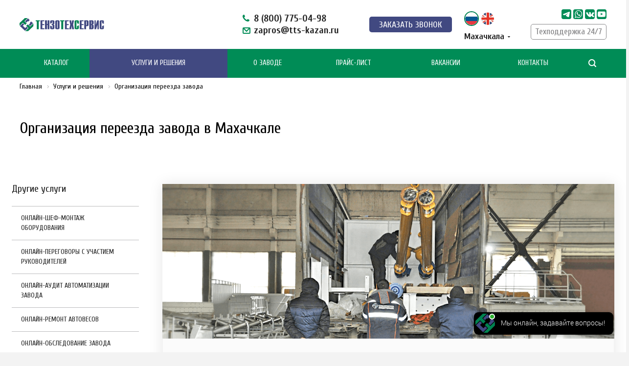

--- FILE ---
content_type: text/html; charset=UTF-8
request_url: https://makhachkala.tts-kazan.ru/services/organizatsiya-pereezda-proizvodstva/
body_size: 59334
content:
<!DOCTYPE html>
<html xmlns="http://www.w3.org/1999/xhtml" xml:lang="ru" lang="ru" class="  ">
	<head><link rel="canonical" href="https://makhachkala.tts-kazan.ru/services/organizatsiya-pereezda-proizvodstva/" />
						<title>Мобильные заводы для товарного бетона - купить мини бетонный завод в Махачкале, цена БСУ в ТензоТехСервис</title>
		<meta name="viewport" content="initial-scale=1.0, width=device-width" />
		<meta name="HandheldFriendly" content="true" />
		<meta name="yes" content="yes" />
		<meta name="apple-mobile-web-app-status-bar-style" content="black" />
		<meta name="SKYPE_TOOLBAR" content="SKYPE_TOOLBAR_PARSER_COMPATIBLE" />

				
				<script data-skip-moving="true">(function(w, d, n) {var cl = "bx-core";var ht = d.documentElement;var htc = ht ? ht.className : undefined;if (htc === undefined || htc.indexOf(cl) !== -1){return;}var ua = n.userAgent;if (/(iPad;)|(iPhone;)/i.test(ua)){cl += " bx-ios";}else if (/Windows/i.test(ua)){cl += ' bx-win';}else if (/Macintosh/i.test(ua)){cl += " bx-mac";}else if (/Linux/i.test(ua) && !/Android/i.test(ua)){cl += " bx-linux";}else if (/Android/i.test(ua)){cl += " bx-android";}cl += (/(ipad|iphone|android|mobile|touch)/i.test(ua) ? " bx-touch" : " bx-no-touch");cl += w.devicePixelRatio && w.devicePixelRatio >= 2? " bx-retina": " bx-no-retina";if (/AppleWebKit/.test(ua)){cl += " bx-chrome";}else if (/Opera/.test(ua)){cl += " bx-opera";}else if (/Firefox/.test(ua)){cl += " bx-firefox";}ht.className = htc ? htc + " " + cl : cl;})(window, document, navigator);</script>


<link href="/bitrix/cache/css/s1/aspro-allcorp2/page_3a48cee80268ca801792c3ed2e2894ac/page_3a48cee80268ca801792c3ed2e2894ac_v1.css?1767090408610"  rel="stylesheet" />
<link href="/bitrix/cache/css/s1/aspro-allcorp2/template_192f9682c97b4eeba9c58087bfd3c44e/template_192f9682c97b4eeba9c58087bfd3c44e_v1.css?1767089866907515"  data-template-style="true" rel="stylesheet" />
		






<link href="https://fonts.googleapis.com/css2?family=Cuprum:ital,wght@0,400;0,500;0,600;0,700;1,400;1,500;1,600;1,700&display=swap" rel="stylesheet">
<link rel="shortcut icon" href="/favicon.ico" type="image/x-icon" />
<link rel="apple-touch-icon" sizes="180x180" href="/upload/CAllcorp2/c36/png-na-belom-fone.png" />
<meta property="og:title" content="Мобильные заводы для товарного бетона - купить мини бетонный завод в Махачкале, цена БСУ в ТензоТехСервис" />
<meta property="og:type" content="website" />
<meta property="og:image" content="https://makhachkala.tts-kazan.ru/upload/iblock/fa9/anons.png" />
<link rel="image_src" href="https://makhachkala.tts-kazan.ru/upload/iblock/fa9/anons.png"  />
<meta property="og:url" content="https://makhachkala.tts-kazan.ru/services/organizatsiya-pereezda-proizvodstva/" />
<meta property="og:description" content=" При завершении строительства объектов или покупке/продаже производственных линий у наших клиентов возникает необходимость перевоза производства в другой город ..." />



				<meta name="description" content="Купить мини завод для товарного бетона с доставкой и установкой по Махачкале и всей России. &#9989; Более 17 лет опыта работы. &#9989; Сервисное обслуживание 24/7. &#9989; Собственное производство мобильных БСУ. &#9989; Гарантия качества - весь товар сертифицирован. &#128222; 8 (800) 505-68-04" />
		
        		
	
				        		        <script type="application/ld+json">
            {
                "@context": "http://schema.org",
                "@type": "Organization",
                "address": {
                    "@type": "PostalAddress",
                    "addressLocality": "Москва, Россия",
                    "postalCode": "105264",
                    "streetAddress": "ул. Ленинская Слобода, 26, ст 28. БЦ Слободской, офис № 201"
                },
                "email": "price@tts-kazan.ru",
                "name": "ТензоТехСервис",
                "telephone": "+7 (800) 775 29 75"
            }
        </script>
</head>

 		<body class="  header_nopacity mheader-vcustom footer-vcustom fill_bg_n header-vcustom title-v5 with_phones ">
				<div id="panel"></div>
<!-- Roistat Counter Start -->
<!-- Roistat Counter End -->
		
						<!--'start_frame_cache_options-block'-->					<!--'end_frame_cache_options-block'-->				



		



				<div class="visible-lg visible-md title-v5">
			






<header class="header_custom long with_regions">
		<div class="logo_and_menu-row">
		<div class="logo-row top-fill">
			<div class="maxwidth-theme">
								<div class="col-md-2 logo-block paddings pull-left">
					<div class="logo">
						<a href="/"><img src="/upload/CAllcorp2/e8d/i1555rmqhfvkogdws6c06opu96aon9fm/TTS-LOGO.svg" alt="ТензоТехСервис" title="ТензоТехСервис" /></a>					</div>
				</div>
													<div class="col-md-2 visible-lg nopadding-right slogan">
						<div class="top-description">
							<div>
								Российский производитель промышленного оборудования							</div>
						</div>
					</div>
												<div class="col-md-10 col-lg-8 right-icons pull-right">
					<div class="phone-block with_btn pull-right">
													<div class="inner-table-block inner-table-block_phones p-block">
								<div class="header-phones">
																		
									<div class="phone big">
										<i class="svg inline  svg-inline-phone colored" aria-hidden="true" ><svg xmlns="http://www.w3.org/2000/svg" width="14" height="14" viewBox="0 0 14 14">
  <defs>
    <style>
      .pcls-1 {
        fill: #222;
        fill-rule: evenodd;
      }
    </style>
  </defs>
  <path class="pcls-1" d="M14,11.052a0.5,0.5,0,0,0-.03-0.209,1.758,1.758,0,0,0-.756-0.527C12.65,10,12.073,9.69,11.515,9.363a2.047,2.047,0,0,0-.886-0.457c-0.607,0-1.493,1.8-2.031,1.8a2.138,2.138,0,0,1-.856-0.388A9.894,9.894,0,0,1,3.672,6.253,2.134,2.134,0,0,1,3.283,5.4c0-.536,1.8-1.421,1.8-2.027a2.045,2.045,0,0,0-.458-0.885C4.3,1.932,3.99,1.355,3.672.789A1.755,1.755,0,0,0,3.144.034,0.5,0.5,0,0,0,2.935,0,4.427,4.427,0,0,0,1.551.312,2.62,2.62,0,0,0,.5,1.524,3.789,3.789,0,0,0-.011,3.372a7.644,7.644,0,0,0,.687,2.6A9.291,9.291,0,0,0,1.5,7.714a16.783,16.783,0,0,0,4.778,4.769,9.283,9.283,0,0,0,1.742.825,7.673,7.673,0,0,0,2.608.686,3.805,3.805,0,0,0,1.851-.507,2.62,2.62,0,0,0,1.214-1.052A4.418,4.418,0,0,0,14,11.052Z"/>
</svg>
</i>										<a href="tel:+78007750498" class="roistat-calltracking1">8 (800) 775-04-98</a>
										<div>
											<i class="svg inline  svg-inline-email colored" aria-hidden="true" ><svg xmlns="http://www.w3.org/2000/svg" width="16" height="13" viewBox="0 0 16 13">
  <defs>
    <style>
      .ecls-1 {
        fill: #222;
        fill-rule: evenodd;
      }
    </style>
  </defs>
  <path class="ecls-1" d="M14,13H2a2,2,0,0,1-2-2V2A2,2,0,0,1,2,0H14a2,2,0,0,1,2,2v9A2,2,0,0,1,14,13ZM3.534,2L8.015,6.482,12.5,2H3.534ZM14,3.5L8.827,8.671a1.047,1.047,0,0,1-.812.3,1.047,1.047,0,0,1-.811-0.3L2,3.467V11H14V3.5Z"/>
</svg>
</i>																						<span><a href="mailto:zapros@tts-kazan.ru"><span>zapros@tts-kazan.ru</span></a></span>										</div>
									</div>
									
																		
								</div>
							</div>
												
						
						<div class="head_order-call">
							<div class="form-btn" data-event="jqm" data-param-id="7" data-name="question">
								<span>Заказать звонок</span>
							</div>
						</div>
						<div>
							<div class="ticker_and_lang-row__lang">
								<div id="translate_widget_ItNU12" class="languages-wrapper">
	<div class="languages-open">
		<div class="languages-open__img">
			<img src="/bitrix/templates/aspro-allcorp2/components/custom/empty/translate-widget/img/ru.png">
		</div>
	</div>
	<div class="list-of-languages">
					<div
				class="lang lang_selected"
				data-lang="ru"
			>
				<img src="/bitrix/templates/aspro-allcorp2/components/custom/empty/translate-widget/img/ru.png">
			</div>
					<div
				class="lang"
				data-lang="en"
			>
				<img src="/bitrix/templates/aspro-allcorp2/components/custom/empty/translate-widget/img/en.png">
			</div>
			</div>
</div>
							</div>
													<!--'start_frame_cache_header-regionality-block1'-->					<div class="region_wrapper">
			<div class="io_wrapper">
				<div>
					<div class="js_city_chooser popup_link dark-color with_dropdown" data-event="jqm" data-name="city_chooser_small" data-param-url="%2Fservices%2Forganizatsiya-pereezda-proizvodstva%2F" data-param-form_id="city_chooser">
												<span>Махачкала</span><span class="arrow"><svg xmlns="http://www.w3.org/2000/svg" width="5" height="2.844" viewBox="0 0 5 2.844">
  <defs>
    <style>
      .cls-1 {
        fill: #222;
        fill-rule: evenodd;
      }
    </style>
  </defs>
  <path class="cls-1" d="M5,0.332l-2.5,2.5L0,0.332V0H5V0.332Z"/>
</svg>
</span>
					</div>
				</div>
							</div>
		</div>
			<!--'end_frame_cache_header-regionality-block1'-->							</div>
						
						<div class="inner-table-block inner-table-block_soc p-block">
								<div class="socials-menu">
								<div class="social-menu__item">
				<a
					class="social-menu__link"
					href="https://t.me/TTSKZN"
					title="Telegram"
					target="_blank"
											style="background-image: url(/images/telegram.svg);"
									></a>
			</div>
								<div class="social-menu__item">
				<a
					class="social-menu__link"
					href="https://wa.me/79673683868"
					title="WhatsApp"
					target="_blank"
											style="background-image: url(/upload/social-icons/whatsapp2.png);"
									></a>
			</div>
								<div class="social-menu__item">
				<a
					class="social-menu__link"
					href="https://vk.com/tenzotechservice/"
					title="Vkontakte"
					target="_blank"
											style="background-image: url(/upload/social-icons/vk.png);"
									></a>
			</div>
								<div class="social-menu__item">
				<a
					class="social-menu__link"
					href="https://rutube.ru/channel/41015610/"
					title="Рутуб"
					target="_blank"
											style="background-image: url(/upload/social-icons/youtube.png);"
									></a>
			</div>
			</div>
							
							<div class="button__support">
								<a href="/contacts/">Техподдержка 24/7</a>
							</div>
							
															<!--div class="schedule pull-right">
									<i class="svg inline  svg-inline-email colored" aria-hidden="true" ><svg xmlns="http://www.w3.org/2000/svg" width="16" height="13" viewBox="0 0 16 13">
  <defs>
    <style>
      .ecls-1 {
        fill: #222;
        fill-rule: evenodd;
      }
    </style>
  </defs>
  <path class="ecls-1" d="M14,13H2a2,2,0,0,1-2-2V2A2,2,0,0,1,2,0H14a2,2,0,0,1,2,2v9A2,2,0,0,1,14,13ZM3.534,2L8.015,6.482,12.5,2H3.534ZM14,3.5L8.827,8.671a1.047,1.047,0,0,1-.812.3,1.047,1.047,0,0,1-.811-0.3L2,3.467V11H14V3.5Z"/>
</svg>
</i>									<div>
										<span><a href="mailto:zapros@tts-kazan.ru"><span>zapros@tts-kazan.ru</span></a></span>									</div>
								</div-->
													</div>
						
					</div>
				</div>
			</div>
		</div>	</div>
		<div class="menu-row with-color bgnone colored_dark sliced">
		<div class="maxwidth-theme">
			<div class="col-md-12">
				<div class="right-icons pull-right">
										<div class="pull-right">
						<div class="wrap_icon inner-table-block">
							<button class="inline-search-show twosmallfont" title="Поиск">
								<i class="svg inline  svg-inline-search" aria-hidden="true" ><svg xmlns="http://www.w3.org/2000/svg" width="16" height="16" viewBox="0 0 16 16">
  <defs>
    <style>
      .stcls-1 {
        fill: #222;
        fill-rule: evenodd;
      }
    </style>
  </defs>
  <path class="stcls-1" d="M15.644,15.644a1.164,1.164,0,0,1-1.646,0l-2.95-2.95a7.036,7.036,0,1,1,1.645-1.645L15.644,14A1.164,1.164,0,0,1,15.644,15.644ZM7,2a5,5,0,1,0,5,5A5,5,0,0,0,7,2Z"/>
</svg>
</i>							</button>
						</div>
					</div>
									</div>
				<div class="menu-only">
					<nav class="mega-menu sliced">
							<div class="table-menu catalog_icons_Y">
		<div class="marker-nav"></div>
		<table>
			<tr>
																			<td class="header__menu-item menu-item unvisible dropdown wide_menu">
						<div class="wrap">
							<a class="dropdown-toggle" href="/equipment/">
								Каталог								<!-- <i class="fa fa-angle-down"></i> -->
								<div class="line-wrapper"><span class="line"></span></div>
							</a>
															<span class="tail"></span>
                                								<ul class="dropdown-menu" id="katalog">
																																							<li class="dropdown-submenu count_4  has_img">
																								<div class="menu_img"><img src="/upload/resize_cache/iblock/31e/60_60_0/StroyIndustriya_-Moskva_240.jpg" alt="Бетонные заводы" title="Бетонные заводы" /></div>
																							                                            <a href="/equipment/betonnye-zavody/"
                                               title="Бетонные заводы"
                                                >
                                                Бетонные заводы                                                <span class="arrow"><i></i></span>                                            </a>
											                                                												<ul class="dropdown-menu toggle_menu">
																																									<li class="  ">
                                                            															<a href="/equipment/betonnye-zavody/zavody-dlya-tovarnogo-betona/" title="Заводы для товарного бетона">Заводы для товарного бетона</a>
																													</li>
																																									<li class="  ">
                                                            															<a href="/equipment/betonnye-zavody/zavody-dla-vibropressovaniya/" title="Заводы для вибропрессования">Заводы для вибропрессования</a>
																													</li>
																																									<li class="  ">
                                                            															<a href="/equipment/betonnye-zavody/zavody-dlya-zhbi/" title="Заводы для ЖБИ">Заводы для ЖБИ</a>
																													</li>
																																									<li class="  ">
                                                            															<a href="/equipment/betonnye-zavody/zavody-dlya-stroitelstva-dorog-i-aeroportov/" title="Заводы для строительства дорог и аэропортов">Заводы для строительства дорог и аэропортов</a>
																													</li>
																																									<li class="  ">
                                                            															<a href="/equipment/betonnye-zavody/betonnye-zavody-bashennogo-tipa/" title="Бетонные заводы башенного типа">Бетонные заводы башенного типа</a>
																													</li>
																																									<li class="  ">
                                                            															<a href="/equipment/betonnye-zavody/retsiklingovye-ustanovki/" title="Рециклинг бетона">Рециклинг бетона</a>
																													</li>
																																									<li class="  ">
                                                            															<a href="/equipment/betonnye-zavody/ustanovki-dlya-kholodnogo-resayklinga/" title="Холодный ресайклинг">Холодный ресайклинг</a>
																													</li>
													                                                    																									</ul>
																					</li>
																																							<li class="dropdown-submenu count_4  has_img">
																								<div class="menu_img"><img src="/upload/resize_cache/iblock/429/606ti4wjowd86lszhnrosm2j3z9eoent/60_60_0/zss.jpg" alt="Заводы сухих строительных смесей" title="Заводы сухих строительных смесей" /></div>
																							                                            <a href="/equipment/zavody-smesej/"
                                               title="Заводы сухих строительных смесей"
                                                >
                                                Заводы сухих строительных смесей                                                <span class="arrow"><i></i></span>                                            </a>
											                                                												<ul class="dropdown-menu toggle_menu">
																																									<li class="  ">
                                                            															<a href="/equipment/zavody-smesej/zavody-sukhikh-smesey/" title="Комплектные заводы сухих строительных смесей">Комплектные заводы сухих строительных смесей</a>
																													</li>
																																									<li class="  ">
                                                            															<a href="/equipment/zavody-smesej/smesiteli-sukhikh-smesey-2/" title="Смесители сухих смесей">Смесители сухих смесей</a>
																													</li>
																																									<li class="  ">
                                                            															<a href="/equipment/zavody-smesej/fasovochnaya-stantsiya/" title="Фасовочно-паллетировочные комплексы">Фасовочно-паллетировочные комплексы</a>
																													</li>
																																									<li class="  ">
                                                            															<a href="/equipment/zavody-smesej/fasovochnoe-oborudovanie/" title="Фасовочное оборудование">Фасовочное оборудование</a>
																													</li>
																																									<li class="  ">
                                                            															<a href="/equipment/zavody-smesej/grokhoty/" title="Грохоты">Грохоты</a>
																													</li>
													                                                    																									</ul>
																					</li>
																																							<li class="dropdown-submenu count_4  has_img">
																								<div class="menu_img"><img src="/upload/resize_cache/iblock/845/011gmkuj2m58nvtbskksptoni457fugh/60_60_0/ava-_1_-_1_.jpg" alt="Асфальтобетонные заводы" title="Асфальтобетонные заводы" /></div>
																							                                            <a href="/equipment/asfaltobetonnye-zavody/"
                                               title="Асфальтобетонные заводы"
                                                >
                                                Асфальтобетонные заводы                                                <span class="arrow"><i></i></span>                                            </a>
											                                                												<ul class="dropdown-menu toggle_menu">
																																									<li class="  ">
                                                            															<a href="/equipment/asfaltobetonnye-zavody/modernizatsiya-asfaltobetonnykh-zavodov/" title="Модернизация АБЗ">Модернизация АБЗ</a>
																													</li>
																																									<li class="  ">
                                                            															<a href="/equipment/avtomatizatsiya-proizvodstva/asu-asfaltobetonnym-zavodom/" title="Автоматизация асфальтобетонных заводов">Автоматизация асфальтобетонных заводов</a>
																													</li>
																																									<li class="  ">
                                                            															<a href="/equipment/asfaltobetonnye-zavody/asfaltosmesiteli/" title="Асфальтосмесители">Асфальтосмесители</a>
																													</li>
																																									<li class="  ">
                                                            															<a href="/equipment/asfaltobetonnye-zavody/zapchasti-dlya-abz/" title="Запчасти и комплектующие для АБЗ">Запчасти и комплектующие для АБЗ</a>
																													</li>
													                                                                                                            <li class="">
                                                            <a href="/equipment/betonnye-zavody/ustanovki-dlya-kholodnogo-resayklinga/" title="Холодный ресайклинг">Холодный ресайклинг</a>
                                                        </li>
                                                    																									</ul>
																					</li>
																																							<li class="dropdown-submenu count_4  has_img">
																								<div class="menu_img"><img src="/upload/resize_cache/iblock/4b1/2opybywybns8opujt8v5o68lr112ap1r/60_60_0/tsemsklazhdy.jpg" alt="Склады цемента, сыпучих материалов и комплектующие" title="Склады цемента, сыпучих материалов и комплектующие" /></div>
																							                                            <a href="/equipment/sklady-tsementa-i-sypuchikh-materialov/"
                                               title="Склады цемента, сыпучих материалов и комплектующие"
                                                >
                                                Склады цемента, сыпучих материалов и комплектующие                                                <span class="arrow"><i></i></span>                                            </a>
											                                                												<ul class="dropdown-menu toggle_menu">
																																									<li class="  ">
                                                            															<a href="/equipment/sklady-tsementa-i-sypuchikh-materialov/sklad-tsementa-i-sypuchikh-materialov/" title="Склад цемента и сыпучих материалов">Склад цемента и сыпучих материалов</a>
																													</li>
																																									<li class="  ">
                                                            															<a href="/equipment/sklady-tsementa-i-sypuchikh-materialov/silosy-dlya-tsementa-i-sypuchikh-materialov/" title="Силосы для цемента и сыпучих материалов">Силосы для цемента и сыпучих материалов</a>
																													</li>
																																									<li class="  ">
                                                            															<a href="/equipment/sklady-tsementa-i-sypuchikh-materialov/aspiratsiya-dlya-silosov-i-skladov/" title="Аспирация для силосов и складов">Аспирация для силосов и складов</a>
																													</li>
																																									<li class="  ">
                                                            															<a href="/equipment/sklady-tsementa-i-sypuchikh-materialov/teleskopicheskie-zagruzchiki-i-bunkernye-aktivatory/" title="Телескопические загрузчики и бункерные активаторы">Телескопические загрузчики и бункерные активаторы</a>
																													</li>
																																									<li class="  ">
                                                            															<a href="/equipment/sklady-tsementa-i-sypuchikh-materialov/pnevmotransport-i-pnevmooborudovanie/" title="Пневмотранспорт">Пневмотранспорт</a>
																													</li>
																																									<li class="  ">
                                                            															<a href="/equipment/sklady-tsementa-i-sypuchikh-materialov/aeratory-i-zhiklery/" title="Системы аэрации для силосов">Системы аэрации для силосов</a>
																													</li>
													                                                    																									</ul>
																					</li>
																																							<li class="dropdown-submenu count_4  has_img">
																								<div class="menu_img"><img src="/upload/resize_cache/iblock/7b7/x4euz974eqicze29s0d2ixp4fels45d9/60_60_0/zaklad.jpg" alt="Грунтосмесители и закладочные комплексы" title="Грунтосмесители и закладочные комплексы" /></div>
																							                                            <a href="/equipment/konveyernoe-oborudovanie/"
                                               title="Грунтосмесители и закладочные комплексы"
                                                >
                                                Грунтосмесители и закладочные комплексы                                                <span class="arrow"><i></i></span>                                            </a>
											                                                												<ul class="dropdown-menu toggle_menu">
																																									<li class="  ">
                                                            															<a href="/equipment/konveyernoe-oborudovanie/zakladochnye-kompleksy/" title="Закладочные комплексы">Закладочные комплексы</a>
																													</li>
																																									<li class="  ">
                                                            															<a href="/equipment/konveyernoe-oborudovanie/gruntosmesitelnye-ustanovki/" title="Грунтосмесительные установки">Грунтосмесительные установки</a>
																													</li>
													                                                    																									</ul>
																					</li>
																																							<li class="dropdown-submenu count_4  has_img">
																								<div class="menu_img"><img src="/upload/resize_cache/iblock/5cd/60_60_0/Podrobno-Conele.jpg" alt="Бетоносмесители и комплектующие" title="Бетоносмесители и комплектующие" /></div>
																							                                            <a href="/equipment/smesitelnoe-oborudovanie/"
                                               title="Бетоносмесители и комплектующие"
                                                >
                                                Бетоносмесители и комплектующие                                                <span class="arrow"><i></i></span>                                            </a>
											                                                												<ul class="dropdown-menu toggle_menu">
																																									<li class="  ">
                                                            															<a href="/equipment/smesitelnoe-oborudovanie/betonosmesiteli/" title="Бетоносмесители">Бетоносмесители</a>
																													</li>
																																									<li class="  ">
                                                            															<a href="/equipment/smesitelnoe-oborudovanie/intensivnye-smesitely/" title="Интенсивные смесители">Интенсивные смесители</a>
																													</li>
																																									<li class="  ">
                                                            															<a href="/equipment/smesitelnoe-oborudovanie/bronya-lopatki-skrebki-rychagi-dlya-smesiteley/" title="Запчасти для бетоносмесителя">Запчасти для бетоносмесителя</a>
																													</li>
																																									<li class="  ">
                                                            															<a href="/equipment/smesitelnoe-oborudovanie/optsii-dlya-smesiteley/" title="Опции для бетоносмесителей">Опции для бетоносмесителей</a>
																													</li>
													                                                    																									</ul>
																					</li>
																																							<li class="dropdown-submenu count_4  has_img">
																								<div class="menu_img"><img src="/upload/resize_cache/iblock/6c6/60_60_0/avtovesy.jpg" alt="Автомобильные весы" title="Автомобильные весы" /></div>
																							                                            <a href="/equipment/avtomobilnye-i-zh-d-vesy/"
                                               title="Автомобильные весы"
                                                >
                                                Автомобильные весы                                                <span class="arrow"><i></i></span>                                            </a>
											                                                												<ul class="dropdown-menu toggle_menu">
																																									<li class="  ">
                                                            															<a href="/equipment/avtomobilnye-i-zh-d-vesy/avtomobilnye-vesy/" title="Автомобильные весы">Автомобильные весы</a>
																													</li>
																																									<li class="  ">
                                                            															<a href="/equipment/avtomobilnye-i-zh-d-vesy/avtomatizatsiya/" title="Автоматизация автомобильных весов">Автоматизация автомобильных весов</a>
																													</li>
													                                                    																									</ul>
																					</li>
																																							<li class="dropdown-submenu count_4  has_img">
																								<div class="menu_img"><img src="/upload/resize_cache/iblock/9c5/60_60_0/avtomatizatsiya-proizvodstva.png" alt="Автоматизация производства" title="Автоматизация производства" /></div>
																							                                            <a href="/equipment/avtomatizatsiya-proizvodstva/"
                                               title="Автоматизация производства"
                                                >
                                                Автоматизация производства                                                <span class="arrow"><i></i></span>                                            </a>
											                                                												<ul class="dropdown-menu toggle_menu">
																																									<li class="  ">
                                                            															<a href="/equipment/avtomatizatsiya-proizvodstva/asu-betonnym-zavodom/" title="АСУ бетонным заводом">АСУ бетонным заводом</a>
																													</li>
																																									<li class="  ">
                                                            															<a href="/equipment/avtomatizatsiya-proizvodstva/asu-zavodom-sukhikh-smesey/" title="АСУ заводом сухих смесей">АСУ заводом сухих смесей</a>
																													</li>
																																									<li class="  ">
                                                            															<a href="/equipment/avtomatizatsiya-proizvodstva/asu-asfaltobetonnym-zavodom/" title="АСУ асфальтобетонным заводом">АСУ асфальтобетонным заводом</a>
																													</li>
																																									<li class="  ">
                                                            															<a href="/equipment/avtomatizatsiya-proizvodstva/asu-skladom-sypuchikh-materialov/" title="АСУ складом сыпучих материалов">АСУ складом сыпучих материалов</a>
																													</li>
																																									<li class="  ">
                                                            															<a href="/equipment/avtomatizatsiya-proizvodstva/asu-adresnoy-podachey-betona/" title="АСУ адресной подачей бетона">АСУ адресной подачей бетона</a>
																													</li>
																																									<li class="  ">
                                                            															<a href="/equipment/avtomatizatsiya-proizvodstva/drugie-programmnye-produkty/" title="Другие программные продукты">Другие программные продукты</a>
																													</li>
																																									<li class="  ">
                                                            															<a href="/equipment/avtomatizatsiya-proizvodstva/avtomatizatsiya-tekhnologicheskikh-protsessov-i-dispetcherizatsiya/" title="Автоматизация технологических процессов и диспетчеризация">Автоматизация технологических процессов и диспетчеризация</a>
																													</li>
																																									<li class="  ">
                                                            															<a href="/equipment/avtomatizatsiya-proizvodstva/shkafy-upravleniya/" title="Шкафы управления для АСУ">Шкафы управления для АСУ</a>
																													</li>
																																									<li class="  ">
                                                            															<a href="/equipment/avtomatizatsiya-proizvodstva/apk-upravlenie-laboratoriey-betona-lims/" title="АПК &quot;Управление лабораторией бетона&quot; (LIMS)">АПК &quot;Управление лабораторией бетона&quot; (LIMS)</a>
																													</li>
													                                                    																									</ul>
																					</li>
																																							<li class="dropdown-submenu count_4  has_img">
																								<div class="menu_img"><img src="/upload/resize_cache/iblock/e40/60_60_0/oborudovanie-dlya-zhbi.png" alt="Оборудование для ЖБИ" title="Оборудование для ЖБИ" /></div>
																							                                            <a href="/equipment/oborudovanie-dlya-zhbi/"
                                               title="Оборудование для ЖБИ"
                                                >
                                                Оборудование для ЖБИ                                                <span class="arrow"><i></i></span>                                            </a>
											                                                												<ul class="dropdown-menu toggle_menu">
																																									<li class="  ">
                                                            															<a href="/equipment/oborudovanie-dlya-zhbi/kyubeli-i-samokhodnye-telegi/" title="Кюбели и самоходные телеги">Кюбели и самоходные телеги</a>
																													</li>
																																									<li class="  ">
                                                            															<a href="/equipment/oborudovanie-dlya-zhbi/betonorazdatchiki-i-betonoukladchiki/" title="Бетонораздатчики и бетоноукладчики">Бетонораздатчики и бетоноукладчики</a>
																													</li>
																																									<li class="  ">
                                                            															<a href="/equipment/oborudovanie-dlya-zhbi/tekhnologii-proizvodstva-pustotnykh-plit/" title="Технологии производства пустотных плит">Технологии производства пустотных плит</a>
																													</li>
																																									<li class="  ">
                                                            															<a href="/equipment/oborudovanie-dlya-zhbi/opalubka-dlya-zhbi/" title="Опалубка для ЖБИ">Опалубка для ЖБИ</a>
																													</li>
													                                                    																									</ul>
																					</li>
																																							<li class="dropdown-submenu count_4  has_img">
																								<div class="menu_img"><img src="/upload/resize_cache/iblock/18b/60_60_0/shneki-i-komplektuyushchie.png" alt="Шнеки и комплектующие" title="Шнеки и комплектующие" /></div>
																							                                            <a href="/equipment/shneki-i-komplektuyushchie/"
                                               title="Шнеки и комплектующие"
                                                >
                                                Шнеки и комплектующие                                                <span class="arrow"><i></i></span>                                            </a>
											                                                												<ul class="dropdown-menu toggle_menu">
																																									<li class="  ">
                                                            															<a href="/equipment/shneki-i-komplektuyushchie/shneki/" title="Шнеки">Шнеки</a>
																													</li>
																																									<li class="  ">
                                                            															<a href="/equipment/shneki-i-komplektuyushchie/komplektuyushchie-i-zapchasti-dlya-shnekov/" title="Комплектующие для шнеков">Комплектующие для шнеков</a>
																													</li>
																																									<li class="  ">
                                                            															<a href="/equipment/shneki-i-komplektuyushchie/mikrodozatory/" title="Микродозаторы">Микродозаторы</a>
																													</li>
													                                                    																									</ul>
																					</li>
																																							<li class="dropdown-submenu count_4  has_img">
																								<div class="menu_img"><img src="/upload/resize_cache/iblock/b1f/60_60_0/zatvory-i-klapany.png" alt="Затворы и клапаны" title="Затворы и клапаны" /></div>
																							                                            <a href="/equipment/zatvory-i-klapany/"
                                               title="Затворы и клапаны"
                                                >
                                                Затворы и клапаны                                                <span class="arrow"><i></i></span>                                            </a>
											                                                												<ul class="dropdown-menu toggle_menu">
																																									<li class="  ">
                                                            															<a href="/equipment/zatvory-i-klapany/zatvory-dlya-zhidkostey/" title="Затворы для жидкостей">Затворы для жидкостей</a>
																													</li>
																																									<li class="  ">
                                                            															<a href="/equipment/zatvory-i-klapany/zatvory-dlya-zapolniteley/" title="Затворы для заполнителей">Затворы для заполнителей</a>
																													</li>
																																									<li class="  ">
                                                            															<a href="/equipment/zatvory-i-klapany/zatvory-dlya-sypuchikh/" title="Затворы для сыпучих материалов">Затворы для сыпучих материалов</a>
																													</li>
																																									<li class="  ">
                                                            															<a href="/equipment/zatvory-i-klapany/komplektuyushchie-dlya-zatvorov/" title="Комплектующие для затворов">Комплектующие для затворов</a>
																													</li>
																																									<li class="  ">
                                                            															<a href="/equipment/zatvory-i-klapany/privody-dlya-zatvorov/" title="Приводы для затворов">Приводы для затворов</a>
																													</li>
																																									<li class="  ">
                                                            															<a href="/equipment/zatvory-i-klapany/klapany/" title="Клапаны">Клапаны</a>
																													</li>
													                                                    																									</ul>
																					</li>
																																							<li class="dropdown-submenu count_4  has_img">
																								<div class="menu_img"><img src="/upload/resize_cache/iblock/388/60_60_0/vibratsionnoe-i-aeratsionnoe-oborudovanie.png" alt="Вибрационное, аэрационное и пневматическое оборудование" title="Вибрационное, аэрационное и пневматическое оборудование" /></div>
																							                                            <a href="/equipment/vibratsionnoe-i-aeratsionnoe-oborudovanie/"
                                               title="Вибрационное, аэрационное и пневматическое оборудование"
                                                >
                                                Вибрационное, аэрационное и пневматическое оборудование                                                <span class="arrow"><i></i></span>                                            </a>
											                                                												<ul class="dropdown-menu toggle_menu">
																																									<li class="  ">
                                                            															<a href="/equipment/vibratsionnoe-i-aeratsionnoe-oborudovanie/pnevmaticheskie-vibratory/" title="Пневматические вибраторы">Пневматические вибраторы</a>
																													</li>
																																									<li class="  ">
                                                            															<a href="/equipment/vibratsionnoe-i-aeratsionnoe-oborudovanie/pnevmomoloty/" title="Пневмомолоты">Пневмомолоты</a>
																													</li>
																																									<li class="  ">
                                                            															<a href="/equipment/vibratsionnoe-i-aeratsionnoe-oborudovanie/flantsevye-vibratory/" title="Фланцевые вибраторы">Фланцевые вибраторы</a>
																													</li>
																																									<li class="  ">
                                                            															<a href="/equipment/vibratsionnoe-i-aeratsionnoe-oborudovanie/pnevmotsilindry/" title="Пневмоцилиндры">Пневмоцилиндры</a>
																													</li>
																																									<li class="  ">
                                                            															<a href="/equipment/vibratsionnoe-i-aeratsionnoe-oborudovanie/pnevmoraspredeliteli/" title="Пневмораспределители">Пневмораспределители</a>
																													</li>
																																									<li class="  ">
                                                            															<a href="/equipment/vibratsionnoe-i-aeratsionnoe-oborudovanie/podgotovka-vozdukha/" title="Подготовка воздуха">Подготовка воздуха</a>
																													</li>
													                                                    																									</ul>
																					</li>
																																							<li class="dropdown-submenu count_4  has_img">
																								<div class="menu_img"><img src="/upload/resize_cache/iblock/c49/60_60_0/datchiki.png" alt="Датчики" title="Датчики" /></div>
																							                                            <a href="/equipment/datchiki/"
                                               title="Датчики"
                                                >
                                                Датчики                                                <span class="arrow"><i></i></span>                                            </a>
											                                                												<ul class="dropdown-menu toggle_menu">
																																									<li class="  ">
                                                            															<a href="/equipment/datchiki/datchiki-urovnya/" title="Датчики уровня">Датчики уровня</a>
																													</li>
																																									<li class="  ">
                                                            															<a href="/equipment/datchiki/datchiki-vlazhnosti/" title="Датчики влажности">Датчики влажности</a>
																													</li>
																																									<li class="  ">
                                                            															<a href="/equipment/datchiki/datchiki-polozheniya/" title="Датчики положения">Датчики положения</a>
																													</li>
																																									<li class="  ">
                                                            															<a href="/equipment/datchiki/raskhodomery/" title="Расходомеры">Расходомеры</a>
																													</li>
																																									<li class="  ">
                                                            															<a href="/equipment/datchiki/drugie-tipy-datchikov/" title="Другие типы датчиков">Другие типы датчиков</a>
																													</li>
													                                                    																									</ul>
																					</li>
																																							<li class="dropdown-submenu count_4  has_img">
																								<div class="menu_img"><img src="/upload/resize_cache/iblock/588/60_60_0/Rastarivatel-big_begov-anons-opt.png" alt="Дополнительное оборудование" title="Дополнительное оборудование" /></div>
																							                                            <a href="/equipment/dopolnitelnoe-oborudovanie/"
                                               title="Дополнительное оборудование"
                                                >
                                                Дополнительное оборудование                                                <span class="arrow"><i></i></span>                                            </a>
											                                                												<ul class="dropdown-menu toggle_menu">
																																									<li class="  ">
                                                            															<a href="/equipment/dopolnitelnoe-oborudovanie/bunkery-dlya-sypuchikh-i-inertnykh-materialov/" title="Бункеры для сыпучих и инертных материалов">Бункеры для сыпучих и инертных материалов</a>
																													</li>
																																									<li class="  ">
                                                            															<a href="/equipment/dopolnitelnoe-oborudovanie/oborudovanie-dlya-raboty-s-big-begami/" title="Оборудование для работы с биг-бэгами">Оборудование для работы с биг-бэгами</a>
																													</li>
																																									<li class="  ">
                                                            															<a href="/equipment/dopolnitelnoe-oborudovanie/granulyatory-sterilizatory-i-gomogenizatory/" title="Грануляторы, стерилизаторы и гомогенизаторы">Грануляторы, стерилизаторы и гомогенизаторы</a>
																													</li>
																																									<li class="  ">
                                                            															<a href="/equipment/dopolnitelnoe-oborudovanie/kompressory/" title="Компрессоры">Компрессоры</a>
																													</li>
																																									<li class="  ">
                                                            															<a href="/equipment/dopolnitelnoe-oborudovanie/nasosy/" title="Насосы">Насосы</a>
																													</li>
																																									<li class="  ">
                                                            															<a href="/equipment/dopolnitelnoe-oborudovanie/teplogeneratory/" title="Теплогенераторы">Теплогенераторы</a>
																													</li>
																																									<li class="  ">
                                                            															<a href="/equipment/dopolnitelnoe-oborudovanie/reduktory/" title="Редукторы">Редукторы</a>
																													</li>
																																									<li class="  ">
                                                            															<a href="/equipment/dopolnitelnoe-oborudovanie/elektrodvigateli/" title="Электродвигатели">Электродвигатели</a>
																													</li>
																																									<li class="  ">
                                                            															<a href="/equipment/dopolnitelnoe-oborudovanie/motor-reduktory/" title="Мотор-редукторы">Мотор-редукторы</a>
																													</li>
																																									<li class="  ">
                                                            															<a href="/equipment/dopolnitelnoe-oborudovanie/konveyernye-roliki/" title="Конвейерные ролики">Конвейерные ролики</a>
																													</li>
													                                                    																									</ul>
																					</li>
																	</ul>
																	<div class="dropdown-footer">
										<span class="btn btn-default btn-xs">
											показать еще
											<i class="fa fa-angle-down"></i>
										</span>
									</div>
																					</div>
					</td>
																			<td class="header__menu-item menu-item unvisible  wide_menu active">
						<div class="wrap">
							<a class="no-dropdown" href="/services/">
								Услуги и Решения								<!-- <i class="fa fa-angle-down"></i> -->
								<div class="line-wrapper"><span class="line"></span></div>
							</a>
													</div>
					</td>
																			<td class="header__menu-item menu-item unvisible dropdown">
						<div class="wrap">
							<a class="dropdown-toggle" href="/company/">
								О Заводе								<!-- <i class="fa fa-angle-down"></i> -->
								<div class="line-wrapper"><span class="line"></span></div>
							</a>
															<span class="tail"></span>
                                								<ul class="dropdown-menu" id="o-zavode">
																																							<li class=" count_4  ">
											                                            <a href="/company/index.php"
                                               title="О Компании"
                                                >
                                                О Компании                                                                                            </a>
																					</li>
																																							<li class=" count_4  ">
											                                            <a href="/production/"
                                               title="Производство"
                                                >
                                                Производство                                                                                            </a>
																					</li>
																																							<li class=" count_4  ">
											                                            <a href="/company/sertifikaty/"
                                               title="Сертификаты"
                                                >
                                                Сертификаты                                                                                            </a>
																					</li>
																																							<li class=" count_4  ">
											                                            <a href="/company/history/"
                                               title="История"
                                                >
                                                История                                                                                            </a>
																					</li>
																																							<li class="dropdown-submenu count_4  ">
											                                            <a href="/projects/"
                                               title="Проекты"
                                                >
                                                Проекты                                                <span class="arrow"><i></i></span>                                            </a>
											                                                												<ul class="dropdown-menu toggle_menu">
																																									<li class="  ">
                                                            															<a href="/projects/kompleksnye-proekty/" title="Комплексные проекты">Комплексные проекты</a>
																													</li>
																																									<li class="  ">
                                                            															<a href="/projects/avtomatizatsiya-proizvodstva/" title="Автоматизация производства">Автоматизация производства</a>
																													</li>
																																									<li class="  ">
                                                            															<a href="/projects/uslugi/" title="Услуги">Услуги</a>
																													</li>
																																									<li class="  ">
                                                            															<a href="/projects/postavka-oborudovaniya/" title="Поставка оборудования">Поставка оборудования</a>
																													</li>
													                                                    																									</ul>
																					</li>
																																							<li class=" count_4  ">
											                                            <a href="/company/articles/"
                                               title="Статьи"
                                                >
                                                Статьи                                                                                            </a>
																					</li>
																																							<li class=" count_4  ">
											                                            <a href="/leasing/"
                                               title="Лизинг"
                                                >
                                                Лизинг                                                                                            </a>
																					</li>
																																							<li class=" count_4  ">
											                                            <a href="/delivery/index.php"
                                               title="Доставка и оплата"
                                                >
                                                Доставка и оплата                                                                                            </a>
																					</li>
																																							<li class=" count_4  ">
											                                            <a href="/company/reviews/"
                                               title="Отзывы"
                                                >
                                                Отзывы                                                                                            </a>
																					</li>
																																							<li class=" count_4  ">
											                                            <a href="https://partner.tts-kazan.ru/?utm_source=general&utm_medium=site"
                                               title="Партнёрам"
                                                target="_blank">
                                                Партнёрам                                                                                            </a>
																					</li>
																	</ul>
																					</div>
					</td>
																			<td class="header__menu-item menu-item unvisible ">
						<div class="wrap">
							<a class="no-dropdown" href="/price/">
								Прайс-лист								<!-- <i class="fa fa-angle-down"></i> -->
								<div class="line-wrapper"><span class="line"></span></div>
							</a>
													</div>
					</td>
																			<td class="header__menu-item menu-item unvisible ">
						<div class="wrap">
							<a class="no-dropdown" href="/company/vacancy/">
								Вакансии								<!-- <i class="fa fa-angle-down"></i> -->
								<div class="line-wrapper"><span class="line"></span></div>
							</a>
													</div>
					</td>
																			<td class="header__menu-item menu-item unvisible ">
						<div class="wrap">
							<a class="no-dropdown" href="/contacts/">
								Контакты								<!-- <i class="fa fa-angle-down"></i> -->
								<div class="line-wrapper"><span class="line"></span></div>
							</a>
													</div>
					</td>
				
				<td class="menu-item dropdown js-dropdown nosave unvisible">
					<div class="wrap">
						<a class="dropdown-toggle more-items" href="#">
							<span>
								<svg xmlns="http://www.w3.org/2000/svg" width="17" height="3" viewBox="0 0 17 3">
								  <defs>
								    <style>
								      .cls-1 {
								        fill-rule: evenodd;
								      }
								    </style>
								  </defs>
								  <path class="cls-1" d="M923.5,178a1.5,1.5,0,1,1-1.5,1.5A1.5,1.5,0,0,1,923.5,178Zm7,0a1.5,1.5,0,1,1-1.5,1.5A1.5,1.5,0,0,1,930.5,178Zm7,0a1.5,1.5,0,1,1-1.5,1.5A1.5,1.5,0,0,1,937.5,178Z" transform="translate(-922 -178)"/>
								</svg>
							</span>
						</a>
						<span class="tail"></span>
						<ul class="dropdown-menu"></ul>
					</div>
				</td>

			</tr>
		</table>
	</div>
					</nav>
				</div>
			</div>
			<div class="lines"></div>
		</div>
	</div>
	<div class="line-row"></div>
</header>		</div>

		
					<div id="headerfixed">
				<div class="maxwidth-theme">
	<div class="logo-row v2 row margin0">
		<div class="inner-table-block nopadding logo-block">
			<div class="logo">
				<a href="/">
					<img src="/upload/CAllcorp2/c6a/c6a6e8a00e8b755ea7758afd850888cf/Logo.svg" alt="ТензоТехСервис" title="ТензоТехСервис">
				</a>
			</div>
		</div>
		<div class="inner-table-block menu-block menu-row">
			<div class="navs table-menu js-nav">
				<nav class="mega-menu sliced">
						<div class="table-menu catalog_icons_Y">
		<div class="marker-nav"></div>
		<table>
			<tr>
																			<td class="header__menu-item menu-item unvisible dropdown wide_menu">
						<div class="wrap">
							<a class="dropdown-toggle" href="/equipment/">
								Каталог								<!-- <i class="fa fa-angle-down"></i> -->
								<div class="line-wrapper"><span class="line"></span></div>
							</a>
															<span class="tail"></span>
                                								<ul class="dropdown-menu" id="katalog">
																																							<li class="dropdown-submenu count_4  has_img">
																								<div class="menu_img"><img src="/upload/resize_cache/iblock/31e/60_60_0/StroyIndustriya_-Moskva_240.jpg" alt="Бетонные заводы" title="Бетонные заводы" /></div>
																							                                            <a href="/equipment/betonnye-zavody/"
                                               title="Бетонные заводы"
                                                >
                                                Бетонные заводы                                                <span class="arrow"><i></i></span>                                            </a>
											                                                												<ul class="dropdown-menu toggle_menu">
																																									<li class="  ">
                                                            															<a href="/equipment/betonnye-zavody/zavody-dlya-tovarnogo-betona/" title="Заводы для товарного бетона">Заводы для товарного бетона</a>
																													</li>
																																									<li class="  ">
                                                            															<a href="/equipment/betonnye-zavody/zavody-dla-vibropressovaniya/" title="Заводы для вибропрессования">Заводы для вибропрессования</a>
																													</li>
																																									<li class="  ">
                                                            															<a href="/equipment/betonnye-zavody/zavody-dlya-zhbi/" title="Заводы для ЖБИ">Заводы для ЖБИ</a>
																													</li>
																																									<li class="  ">
                                                            															<a href="/equipment/betonnye-zavody/zavody-dlya-stroitelstva-dorog-i-aeroportov/" title="Заводы для строительства дорог и аэропортов">Заводы для строительства дорог и аэропортов</a>
																													</li>
																																									<li class="  ">
                                                            															<a href="/equipment/betonnye-zavody/betonnye-zavody-bashennogo-tipa/" title="Бетонные заводы башенного типа">Бетонные заводы башенного типа</a>
																													</li>
																																									<li class="  ">
                                                            															<a href="/equipment/betonnye-zavody/retsiklingovye-ustanovki/" title="Рециклинг бетона">Рециклинг бетона</a>
																													</li>
																																									<li class="  ">
                                                            															<a href="/equipment/betonnye-zavody/ustanovki-dlya-kholodnogo-resayklinga/" title="Холодный ресайклинг">Холодный ресайклинг</a>
																													</li>
													                                                    																									</ul>
																					</li>
																																							<li class="dropdown-submenu count_4  has_img">
																								<div class="menu_img"><img src="/upload/resize_cache/iblock/429/606ti4wjowd86lszhnrosm2j3z9eoent/60_60_0/zss.jpg" alt="Заводы сухих строительных смесей" title="Заводы сухих строительных смесей" /></div>
																							                                            <a href="/equipment/zavody-smesej/"
                                               title="Заводы сухих строительных смесей"
                                                >
                                                Заводы сухих строительных смесей                                                <span class="arrow"><i></i></span>                                            </a>
											                                                												<ul class="dropdown-menu toggle_menu">
																																									<li class="  ">
                                                            															<a href="/equipment/zavody-smesej/zavody-sukhikh-smesey/" title="Комплектные заводы сухих строительных смесей">Комплектные заводы сухих строительных смесей</a>
																													</li>
																																									<li class="  ">
                                                            															<a href="/equipment/zavody-smesej/smesiteli-sukhikh-smesey-2/" title="Смесители сухих смесей">Смесители сухих смесей</a>
																													</li>
																																									<li class="  ">
                                                            															<a href="/equipment/zavody-smesej/fasovochnaya-stantsiya/" title="Фасовочно-паллетировочные комплексы">Фасовочно-паллетировочные комплексы</a>
																													</li>
																																									<li class="  ">
                                                            															<a href="/equipment/zavody-smesej/fasovochnoe-oborudovanie/" title="Фасовочное оборудование">Фасовочное оборудование</a>
																													</li>
																																									<li class="  ">
                                                            															<a href="/equipment/zavody-smesej/grokhoty/" title="Грохоты">Грохоты</a>
																													</li>
													                                                    																									</ul>
																					</li>
																																							<li class="dropdown-submenu count_4  has_img">
																								<div class="menu_img"><img src="/upload/resize_cache/iblock/845/011gmkuj2m58nvtbskksptoni457fugh/60_60_0/ava-_1_-_1_.jpg" alt="Асфальтобетонные заводы" title="Асфальтобетонные заводы" /></div>
																							                                            <a href="/equipment/asfaltobetonnye-zavody/"
                                               title="Асфальтобетонные заводы"
                                                >
                                                Асфальтобетонные заводы                                                <span class="arrow"><i></i></span>                                            </a>
											                                                												<ul class="dropdown-menu toggle_menu">
																																									<li class="  ">
                                                            															<a href="/equipment/asfaltobetonnye-zavody/modernizatsiya-asfaltobetonnykh-zavodov/" title="Модернизация АБЗ">Модернизация АБЗ</a>
																													</li>
																																									<li class="  ">
                                                            															<a href="/equipment/avtomatizatsiya-proizvodstva/asu-asfaltobetonnym-zavodom/" title="Автоматизация асфальтобетонных заводов">Автоматизация асфальтобетонных заводов</a>
																													</li>
																																									<li class="  ">
                                                            															<a href="/equipment/asfaltobetonnye-zavody/asfaltosmesiteli/" title="Асфальтосмесители">Асфальтосмесители</a>
																													</li>
																																									<li class="  ">
                                                            															<a href="/equipment/asfaltobetonnye-zavody/zapchasti-dlya-abz/" title="Запчасти и комплектующие для АБЗ">Запчасти и комплектующие для АБЗ</a>
																													</li>
													                                                                                                            <li class="">
                                                            <a href="/equipment/betonnye-zavody/ustanovki-dlya-kholodnogo-resayklinga/" title="Холодный ресайклинг">Холодный ресайклинг</a>
                                                        </li>
                                                    																									</ul>
																					</li>
																																							<li class="dropdown-submenu count_4  has_img">
																								<div class="menu_img"><img src="/upload/resize_cache/iblock/4b1/2opybywybns8opujt8v5o68lr112ap1r/60_60_0/tsemsklazhdy.jpg" alt="Склады цемента, сыпучих материалов и комплектующие" title="Склады цемента, сыпучих материалов и комплектующие" /></div>
																							                                            <a href="/equipment/sklady-tsementa-i-sypuchikh-materialov/"
                                               title="Склады цемента, сыпучих материалов и комплектующие"
                                                >
                                                Склады цемента, сыпучих материалов и комплектующие                                                <span class="arrow"><i></i></span>                                            </a>
											                                                												<ul class="dropdown-menu toggle_menu">
																																									<li class="  ">
                                                            															<a href="/equipment/sklady-tsementa-i-sypuchikh-materialov/sklad-tsementa-i-sypuchikh-materialov/" title="Склад цемента и сыпучих материалов">Склад цемента и сыпучих материалов</a>
																													</li>
																																									<li class="  ">
                                                            															<a href="/equipment/sklady-tsementa-i-sypuchikh-materialov/silosy-dlya-tsementa-i-sypuchikh-materialov/" title="Силосы для цемента и сыпучих материалов">Силосы для цемента и сыпучих материалов</a>
																													</li>
																																									<li class="  ">
                                                            															<a href="/equipment/sklady-tsementa-i-sypuchikh-materialov/aspiratsiya-dlya-silosov-i-skladov/" title="Аспирация для силосов и складов">Аспирация для силосов и складов</a>
																													</li>
																																									<li class="  ">
                                                            															<a href="/equipment/sklady-tsementa-i-sypuchikh-materialov/teleskopicheskie-zagruzchiki-i-bunkernye-aktivatory/" title="Телескопические загрузчики и бункерные активаторы">Телескопические загрузчики и бункерные активаторы</a>
																													</li>
																																									<li class="  ">
                                                            															<a href="/equipment/sklady-tsementa-i-sypuchikh-materialov/pnevmotransport-i-pnevmooborudovanie/" title="Пневмотранспорт">Пневмотранспорт</a>
																													</li>
																																									<li class="  ">
                                                            															<a href="/equipment/sklady-tsementa-i-sypuchikh-materialov/aeratory-i-zhiklery/" title="Системы аэрации для силосов">Системы аэрации для силосов</a>
																													</li>
													                                                    																									</ul>
																					</li>
																																							<li class="dropdown-submenu count_4  has_img">
																								<div class="menu_img"><img src="/upload/resize_cache/iblock/7b7/x4euz974eqicze29s0d2ixp4fels45d9/60_60_0/zaklad.jpg" alt="Грунтосмесители и закладочные комплексы" title="Грунтосмесители и закладочные комплексы" /></div>
																							                                            <a href="/equipment/konveyernoe-oborudovanie/"
                                               title="Грунтосмесители и закладочные комплексы"
                                                >
                                                Грунтосмесители и закладочные комплексы                                                <span class="arrow"><i></i></span>                                            </a>
											                                                												<ul class="dropdown-menu toggle_menu">
																																									<li class="  ">
                                                            															<a href="/equipment/konveyernoe-oborudovanie/zakladochnye-kompleksy/" title="Закладочные комплексы">Закладочные комплексы</a>
																													</li>
																																									<li class="  ">
                                                            															<a href="/equipment/konveyernoe-oborudovanie/gruntosmesitelnye-ustanovki/" title="Грунтосмесительные установки">Грунтосмесительные установки</a>
																													</li>
													                                                    																									</ul>
																					</li>
																																							<li class="dropdown-submenu count_4  has_img">
																								<div class="menu_img"><img src="/upload/resize_cache/iblock/5cd/60_60_0/Podrobno-Conele.jpg" alt="Бетоносмесители и комплектующие" title="Бетоносмесители и комплектующие" /></div>
																							                                            <a href="/equipment/smesitelnoe-oborudovanie/"
                                               title="Бетоносмесители и комплектующие"
                                                >
                                                Бетоносмесители и комплектующие                                                <span class="arrow"><i></i></span>                                            </a>
											                                                												<ul class="dropdown-menu toggle_menu">
																																									<li class="  ">
                                                            															<a href="/equipment/smesitelnoe-oborudovanie/betonosmesiteli/" title="Бетоносмесители">Бетоносмесители</a>
																													</li>
																																									<li class="  ">
                                                            															<a href="/equipment/smesitelnoe-oborudovanie/intensivnye-smesitely/" title="Интенсивные смесители">Интенсивные смесители</a>
																													</li>
																																									<li class="  ">
                                                            															<a href="/equipment/smesitelnoe-oborudovanie/bronya-lopatki-skrebki-rychagi-dlya-smesiteley/" title="Запчасти для бетоносмесителя">Запчасти для бетоносмесителя</a>
																													</li>
																																									<li class="  ">
                                                            															<a href="/equipment/smesitelnoe-oborudovanie/optsii-dlya-smesiteley/" title="Опции для бетоносмесителей">Опции для бетоносмесителей</a>
																													</li>
													                                                    																									</ul>
																					</li>
																																							<li class="dropdown-submenu count_4  has_img">
																								<div class="menu_img"><img src="/upload/resize_cache/iblock/6c6/60_60_0/avtovesy.jpg" alt="Автомобильные весы" title="Автомобильные весы" /></div>
																							                                            <a href="/equipment/avtomobilnye-i-zh-d-vesy/"
                                               title="Автомобильные весы"
                                                >
                                                Автомобильные весы                                                <span class="arrow"><i></i></span>                                            </a>
											                                                												<ul class="dropdown-menu toggle_menu">
																																									<li class="  ">
                                                            															<a href="/equipment/avtomobilnye-i-zh-d-vesy/avtomobilnye-vesy/" title="Автомобильные весы">Автомобильные весы</a>
																													</li>
																																									<li class="  ">
                                                            															<a href="/equipment/avtomobilnye-i-zh-d-vesy/avtomatizatsiya/" title="Автоматизация автомобильных весов">Автоматизация автомобильных весов</a>
																													</li>
													                                                    																									</ul>
																					</li>
																																							<li class="dropdown-submenu count_4  has_img">
																								<div class="menu_img"><img src="/upload/resize_cache/iblock/9c5/60_60_0/avtomatizatsiya-proizvodstva.png" alt="Автоматизация производства" title="Автоматизация производства" /></div>
																							                                            <a href="/equipment/avtomatizatsiya-proizvodstva/"
                                               title="Автоматизация производства"
                                                >
                                                Автоматизация производства                                                <span class="arrow"><i></i></span>                                            </a>
											                                                												<ul class="dropdown-menu toggle_menu">
																																									<li class="  ">
                                                            															<a href="/equipment/avtomatizatsiya-proizvodstva/asu-betonnym-zavodom/" title="АСУ бетонным заводом">АСУ бетонным заводом</a>
																													</li>
																																									<li class="  ">
                                                            															<a href="/equipment/avtomatizatsiya-proizvodstva/asu-zavodom-sukhikh-smesey/" title="АСУ заводом сухих смесей">АСУ заводом сухих смесей</a>
																													</li>
																																									<li class="  ">
                                                            															<a href="/equipment/avtomatizatsiya-proizvodstva/asu-asfaltobetonnym-zavodom/" title="АСУ асфальтобетонным заводом">АСУ асфальтобетонным заводом</a>
																													</li>
																																									<li class="  ">
                                                            															<a href="/equipment/avtomatizatsiya-proizvodstva/asu-skladom-sypuchikh-materialov/" title="АСУ складом сыпучих материалов">АСУ складом сыпучих материалов</a>
																													</li>
																																									<li class="  ">
                                                            															<a href="/equipment/avtomatizatsiya-proizvodstva/asu-adresnoy-podachey-betona/" title="АСУ адресной подачей бетона">АСУ адресной подачей бетона</a>
																													</li>
																																									<li class="  ">
                                                            															<a href="/equipment/avtomatizatsiya-proizvodstva/drugie-programmnye-produkty/" title="Другие программные продукты">Другие программные продукты</a>
																													</li>
																																									<li class="  ">
                                                            															<a href="/equipment/avtomatizatsiya-proizvodstva/avtomatizatsiya-tekhnologicheskikh-protsessov-i-dispetcherizatsiya/" title="Автоматизация технологических процессов и диспетчеризация">Автоматизация технологических процессов и диспетчеризация</a>
																													</li>
																																									<li class="  ">
                                                            															<a href="/equipment/avtomatizatsiya-proizvodstva/shkafy-upravleniya/" title="Шкафы управления для АСУ">Шкафы управления для АСУ</a>
																													</li>
																																									<li class="  ">
                                                            															<a href="/equipment/avtomatizatsiya-proizvodstva/apk-upravlenie-laboratoriey-betona-lims/" title="АПК &quot;Управление лабораторией бетона&quot; (LIMS)">АПК &quot;Управление лабораторией бетона&quot; (LIMS)</a>
																													</li>
													                                                    																									</ul>
																					</li>
																																							<li class="dropdown-submenu count_4  has_img">
																								<div class="menu_img"><img src="/upload/resize_cache/iblock/e40/60_60_0/oborudovanie-dlya-zhbi.png" alt="Оборудование для ЖБИ" title="Оборудование для ЖБИ" /></div>
																							                                            <a href="/equipment/oborudovanie-dlya-zhbi/"
                                               title="Оборудование для ЖБИ"
                                                >
                                                Оборудование для ЖБИ                                                <span class="arrow"><i></i></span>                                            </a>
											                                                												<ul class="dropdown-menu toggle_menu">
																																									<li class="  ">
                                                            															<a href="/equipment/oborudovanie-dlya-zhbi/kyubeli-i-samokhodnye-telegi/" title="Кюбели и самоходные телеги">Кюбели и самоходные телеги</a>
																													</li>
																																									<li class="  ">
                                                            															<a href="/equipment/oborudovanie-dlya-zhbi/betonorazdatchiki-i-betonoukladchiki/" title="Бетонораздатчики и бетоноукладчики">Бетонораздатчики и бетоноукладчики</a>
																													</li>
																																									<li class="  ">
                                                            															<a href="/equipment/oborudovanie-dlya-zhbi/tekhnologii-proizvodstva-pustotnykh-plit/" title="Технологии производства пустотных плит">Технологии производства пустотных плит</a>
																													</li>
																																									<li class="  ">
                                                            															<a href="/equipment/oborudovanie-dlya-zhbi/opalubka-dlya-zhbi/" title="Опалубка для ЖБИ">Опалубка для ЖБИ</a>
																													</li>
													                                                    																									</ul>
																					</li>
																																							<li class="dropdown-submenu count_4  has_img">
																								<div class="menu_img"><img src="/upload/resize_cache/iblock/18b/60_60_0/shneki-i-komplektuyushchie.png" alt="Шнеки и комплектующие" title="Шнеки и комплектующие" /></div>
																							                                            <a href="/equipment/shneki-i-komplektuyushchie/"
                                               title="Шнеки и комплектующие"
                                                >
                                                Шнеки и комплектующие                                                <span class="arrow"><i></i></span>                                            </a>
											                                                												<ul class="dropdown-menu toggle_menu">
																																									<li class="  ">
                                                            															<a href="/equipment/shneki-i-komplektuyushchie/shneki/" title="Шнеки">Шнеки</a>
																													</li>
																																									<li class="  ">
                                                            															<a href="/equipment/shneki-i-komplektuyushchie/komplektuyushchie-i-zapchasti-dlya-shnekov/" title="Комплектующие для шнеков">Комплектующие для шнеков</a>
																													</li>
																																									<li class="  ">
                                                            															<a href="/equipment/shneki-i-komplektuyushchie/mikrodozatory/" title="Микродозаторы">Микродозаторы</a>
																													</li>
													                                                    																									</ul>
																					</li>
																																							<li class="dropdown-submenu count_4  has_img">
																								<div class="menu_img"><img src="/upload/resize_cache/iblock/b1f/60_60_0/zatvory-i-klapany.png" alt="Затворы и клапаны" title="Затворы и клапаны" /></div>
																							                                            <a href="/equipment/zatvory-i-klapany/"
                                               title="Затворы и клапаны"
                                                >
                                                Затворы и клапаны                                                <span class="arrow"><i></i></span>                                            </a>
											                                                												<ul class="dropdown-menu toggle_menu">
																																									<li class="  ">
                                                            															<a href="/equipment/zatvory-i-klapany/zatvory-dlya-zhidkostey/" title="Затворы для жидкостей">Затворы для жидкостей</a>
																													</li>
																																									<li class="  ">
                                                            															<a href="/equipment/zatvory-i-klapany/zatvory-dlya-zapolniteley/" title="Затворы для заполнителей">Затворы для заполнителей</a>
																													</li>
																																									<li class="  ">
                                                            															<a href="/equipment/zatvory-i-klapany/zatvory-dlya-sypuchikh/" title="Затворы для сыпучих материалов">Затворы для сыпучих материалов</a>
																													</li>
																																									<li class="  ">
                                                            															<a href="/equipment/zatvory-i-klapany/komplektuyushchie-dlya-zatvorov/" title="Комплектующие для затворов">Комплектующие для затворов</a>
																													</li>
																																									<li class="  ">
                                                            															<a href="/equipment/zatvory-i-klapany/privody-dlya-zatvorov/" title="Приводы для затворов">Приводы для затворов</a>
																													</li>
																																									<li class="  ">
                                                            															<a href="/equipment/zatvory-i-klapany/klapany/" title="Клапаны">Клапаны</a>
																													</li>
													                                                    																									</ul>
																					</li>
																																							<li class="dropdown-submenu count_4  has_img">
																								<div class="menu_img"><img src="/upload/resize_cache/iblock/388/60_60_0/vibratsionnoe-i-aeratsionnoe-oborudovanie.png" alt="Вибрационное, аэрационное и пневматическое оборудование" title="Вибрационное, аэрационное и пневматическое оборудование" /></div>
																							                                            <a href="/equipment/vibratsionnoe-i-aeratsionnoe-oborudovanie/"
                                               title="Вибрационное, аэрационное и пневматическое оборудование"
                                                >
                                                Вибрационное, аэрационное и пневматическое оборудование                                                <span class="arrow"><i></i></span>                                            </a>
											                                                												<ul class="dropdown-menu toggle_menu">
																																									<li class="  ">
                                                            															<a href="/equipment/vibratsionnoe-i-aeratsionnoe-oborudovanie/pnevmaticheskie-vibratory/" title="Пневматические вибраторы">Пневматические вибраторы</a>
																													</li>
																																									<li class="  ">
                                                            															<a href="/equipment/vibratsionnoe-i-aeratsionnoe-oborudovanie/pnevmomoloty/" title="Пневмомолоты">Пневмомолоты</a>
																													</li>
																																									<li class="  ">
                                                            															<a href="/equipment/vibratsionnoe-i-aeratsionnoe-oborudovanie/flantsevye-vibratory/" title="Фланцевые вибраторы">Фланцевые вибраторы</a>
																													</li>
																																									<li class="  ">
                                                            															<a href="/equipment/vibratsionnoe-i-aeratsionnoe-oborudovanie/pnevmotsilindry/" title="Пневмоцилиндры">Пневмоцилиндры</a>
																													</li>
																																									<li class="  ">
                                                            															<a href="/equipment/vibratsionnoe-i-aeratsionnoe-oborudovanie/pnevmoraspredeliteli/" title="Пневмораспределители">Пневмораспределители</a>
																													</li>
																																									<li class="  ">
                                                            															<a href="/equipment/vibratsionnoe-i-aeratsionnoe-oborudovanie/podgotovka-vozdukha/" title="Подготовка воздуха">Подготовка воздуха</a>
																													</li>
													                                                    																									</ul>
																					</li>
																																							<li class="dropdown-submenu count_4  has_img">
																								<div class="menu_img"><img src="/upload/resize_cache/iblock/c49/60_60_0/datchiki.png" alt="Датчики" title="Датчики" /></div>
																							                                            <a href="/equipment/datchiki/"
                                               title="Датчики"
                                                >
                                                Датчики                                                <span class="arrow"><i></i></span>                                            </a>
											                                                												<ul class="dropdown-menu toggle_menu">
																																									<li class="  ">
                                                            															<a href="/equipment/datchiki/datchiki-urovnya/" title="Датчики уровня">Датчики уровня</a>
																													</li>
																																									<li class="  ">
                                                            															<a href="/equipment/datchiki/datchiki-vlazhnosti/" title="Датчики влажности">Датчики влажности</a>
																													</li>
																																									<li class="  ">
                                                            															<a href="/equipment/datchiki/datchiki-polozheniya/" title="Датчики положения">Датчики положения</a>
																													</li>
																																									<li class="  ">
                                                            															<a href="/equipment/datchiki/raskhodomery/" title="Расходомеры">Расходомеры</a>
																													</li>
																																									<li class="  ">
                                                            															<a href="/equipment/datchiki/drugie-tipy-datchikov/" title="Другие типы датчиков">Другие типы датчиков</a>
																													</li>
													                                                    																									</ul>
																					</li>
																																							<li class="dropdown-submenu count_4  has_img">
																								<div class="menu_img"><img src="/upload/resize_cache/iblock/588/60_60_0/Rastarivatel-big_begov-anons-opt.png" alt="Дополнительное оборудование" title="Дополнительное оборудование" /></div>
																							                                            <a href="/equipment/dopolnitelnoe-oborudovanie/"
                                               title="Дополнительное оборудование"
                                                >
                                                Дополнительное оборудование                                                <span class="arrow"><i></i></span>                                            </a>
											                                                												<ul class="dropdown-menu toggle_menu">
																																									<li class="  ">
                                                            															<a href="/equipment/dopolnitelnoe-oborudovanie/bunkery-dlya-sypuchikh-i-inertnykh-materialov/" title="Бункеры для сыпучих и инертных материалов">Бункеры для сыпучих и инертных материалов</a>
																													</li>
																																									<li class="  ">
                                                            															<a href="/equipment/dopolnitelnoe-oborudovanie/oborudovanie-dlya-raboty-s-big-begami/" title="Оборудование для работы с биг-бэгами">Оборудование для работы с биг-бэгами</a>
																													</li>
																																									<li class="  ">
                                                            															<a href="/equipment/dopolnitelnoe-oborudovanie/granulyatory-sterilizatory-i-gomogenizatory/" title="Грануляторы, стерилизаторы и гомогенизаторы">Грануляторы, стерилизаторы и гомогенизаторы</a>
																													</li>
																																									<li class="  ">
                                                            															<a href="/equipment/dopolnitelnoe-oborudovanie/kompressory/" title="Компрессоры">Компрессоры</a>
																													</li>
																																									<li class="  ">
                                                            															<a href="/equipment/dopolnitelnoe-oborudovanie/nasosy/" title="Насосы">Насосы</a>
																													</li>
																																									<li class="  ">
                                                            															<a href="/equipment/dopolnitelnoe-oborudovanie/teplogeneratory/" title="Теплогенераторы">Теплогенераторы</a>
																													</li>
																																									<li class="  ">
                                                            															<a href="/equipment/dopolnitelnoe-oborudovanie/reduktory/" title="Редукторы">Редукторы</a>
																													</li>
																																									<li class="  ">
                                                            															<a href="/equipment/dopolnitelnoe-oborudovanie/elektrodvigateli/" title="Электродвигатели">Электродвигатели</a>
																													</li>
																																									<li class="  ">
                                                            															<a href="/equipment/dopolnitelnoe-oborudovanie/motor-reduktory/" title="Мотор-редукторы">Мотор-редукторы</a>
																													</li>
																																									<li class="  ">
                                                            															<a href="/equipment/dopolnitelnoe-oborudovanie/konveyernye-roliki/" title="Конвейерные ролики">Конвейерные ролики</a>
																													</li>
													                                                    																									</ul>
																					</li>
																	</ul>
																	<div class="dropdown-footer">
										<span class="btn btn-default btn-xs">
											показать еще
											<i class="fa fa-angle-down"></i>
										</span>
									</div>
																					</div>
					</td>
																			<td class="header__menu-item menu-item unvisible  wide_menu active">
						<div class="wrap">
							<a class="no-dropdown" href="/services/">
								Услуги и Решения								<!-- <i class="fa fa-angle-down"></i> -->
								<div class="line-wrapper"><span class="line"></span></div>
							</a>
													</div>
					</td>
																			<td class="header__menu-item menu-item unvisible dropdown">
						<div class="wrap">
							<a class="dropdown-toggle" href="/company/">
								О Заводе								<!-- <i class="fa fa-angle-down"></i> -->
								<div class="line-wrapper"><span class="line"></span></div>
							</a>
															<span class="tail"></span>
                                								<ul class="dropdown-menu" id="o-zavode">
																																							<li class=" count_4  ">
											                                            <a href="/company/index.php"
                                               title="О Компании"
                                                >
                                                О Компании                                                                                            </a>
																					</li>
																																							<li class=" count_4  ">
											                                            <a href="/production/"
                                               title="Производство"
                                                >
                                                Производство                                                                                            </a>
																					</li>
																																							<li class=" count_4  ">
											                                            <a href="/company/sertifikaty/"
                                               title="Сертификаты"
                                                >
                                                Сертификаты                                                                                            </a>
																					</li>
																																							<li class=" count_4  ">
											                                            <a href="/company/history/"
                                               title="История"
                                                >
                                                История                                                                                            </a>
																					</li>
																																							<li class="dropdown-submenu count_4  ">
											                                            <a href="/projects/"
                                               title="Проекты"
                                                >
                                                Проекты                                                <span class="arrow"><i></i></span>                                            </a>
											                                                												<ul class="dropdown-menu toggle_menu">
																																									<li class="  ">
                                                            															<a href="/projects/kompleksnye-proekty/" title="Комплексные проекты">Комплексные проекты</a>
																													</li>
																																									<li class="  ">
                                                            															<a href="/projects/avtomatizatsiya-proizvodstva/" title="Автоматизация производства">Автоматизация производства</a>
																													</li>
																																									<li class="  ">
                                                            															<a href="/projects/uslugi/" title="Услуги">Услуги</a>
																													</li>
																																									<li class="  ">
                                                            															<a href="/projects/postavka-oborudovaniya/" title="Поставка оборудования">Поставка оборудования</a>
																													</li>
													                                                    																									</ul>
																					</li>
																																							<li class=" count_4  ">
											                                            <a href="/company/articles/"
                                               title="Статьи"
                                                >
                                                Статьи                                                                                            </a>
																					</li>
																																							<li class=" count_4  ">
											                                            <a href="/leasing/"
                                               title="Лизинг"
                                                >
                                                Лизинг                                                                                            </a>
																					</li>
																																							<li class=" count_4  ">
											                                            <a href="/delivery/index.php"
                                               title="Доставка и оплата"
                                                >
                                                Доставка и оплата                                                                                            </a>
																					</li>
																																							<li class=" count_4  ">
											                                            <a href="/company/reviews/"
                                               title="Отзывы"
                                                >
                                                Отзывы                                                                                            </a>
																					</li>
																																							<li class=" count_4  ">
											                                            <a href="https://partner.tts-kazan.ru/?utm_source=general&utm_medium=site"
                                               title="Партнёрам"
                                                target="_blank">
                                                Партнёрам                                                                                            </a>
																					</li>
																	</ul>
																					</div>
					</td>
																			<td class="header__menu-item menu-item unvisible ">
						<div class="wrap">
							<a class="no-dropdown" href="/price/">
								Прайс-лист								<!-- <i class="fa fa-angle-down"></i> -->
								<div class="line-wrapper"><span class="line"></span></div>
							</a>
													</div>
					</td>
																			<td class="header__menu-item menu-item unvisible ">
						<div class="wrap">
							<a class="no-dropdown" href="/company/vacancy/">
								Вакансии								<!-- <i class="fa fa-angle-down"></i> -->
								<div class="line-wrapper"><span class="line"></span></div>
							</a>
													</div>
					</td>
																			<td class="header__menu-item menu-item unvisible ">
						<div class="wrap">
							<a class="no-dropdown" href="/contacts/">
								Контакты								<!-- <i class="fa fa-angle-down"></i> -->
								<div class="line-wrapper"><span class="line"></span></div>
							</a>
													</div>
					</td>
				
				<td class="menu-item dropdown js-dropdown nosave unvisible">
					<div class="wrap">
						<a class="dropdown-toggle more-items" href="#">
							<span>
								<svg xmlns="http://www.w3.org/2000/svg" width="17" height="3" viewBox="0 0 17 3">
								  <defs>
								    <style>
								      .cls-1 {
								        fill-rule: evenodd;
								      }
								    </style>
								  </defs>
								  <path class="cls-1" d="M923.5,178a1.5,1.5,0,1,1-1.5,1.5A1.5,1.5,0,0,1,923.5,178Zm7,0a1.5,1.5,0,1,1-1.5,1.5A1.5,1.5,0,0,1,930.5,178Zm7,0a1.5,1.5,0,1,1-1.5,1.5A1.5,1.5,0,0,1,937.5,178Z" transform="translate(-922 -178)"/>
								</svg>
							</span>
						</a>
						<span class="tail"></span>
						<ul class="dropdown-menu"></ul>
					</div>
				</td>

			</tr>
		</table>
	</div>
				</nav>
			</div>
		</div>
				<div class="inner-table-block small-block nopadding inline-search-show" data-type_search="fixed">
			<div class="search-block wrap_icon" title="Поиск">
				<i class="svg inline  svg-inline-search big" aria-hidden="true" ><svg xmlns="http://www.w3.org/2000/svg" width="21" height="21" viewBox="0 0 21 21">
  <defs>
    <style>
      .cls-1 {
        fill: #222;
        fill-rule: evenodd;
      }
    </style>
  </defs>
  <path data-name="Rounded Rectangle 106" class="cls-1" d="M1590.71,131.709a1,1,0,0,1-1.42,0l-4.68-4.677a9.069,9.069,0,1,1,1.42-1.427l4.68,4.678A1,1,0,0,1,1590.71,131.709ZM1579,113a7,7,0,1,0,7,7A7,7,0,0,0,1579,113Z" transform="translate(-1570 -111)"/>
</svg>
</i>			</div>
		</div>
		<div class="inner-table-block head_order-call">
			<div class="form-btn" data-event="jqm" data-param-id="7" data-name="question">
				<span>Заказать звонок</span>
			</div>
		</div>
								<div class="inner-table-block nopadding phone big">
				<i class="svg inline  svg-inline-phone colored" aria-hidden="true" ><svg xmlns="http://www.w3.org/2000/svg" width="14" height="14" viewBox="0 0 14 14">
  <defs>
    <style>
      .pcls-1 {
        fill: #222;
        fill-rule: evenodd;
      }
    </style>
  </defs>
  <path class="pcls-1" d="M14,11.052a0.5,0.5,0,0,0-.03-0.209,1.758,1.758,0,0,0-.756-0.527C12.65,10,12.073,9.69,11.515,9.363a2.047,2.047,0,0,0-.886-0.457c-0.607,0-1.493,1.8-2.031,1.8a2.138,2.138,0,0,1-.856-0.388A9.894,9.894,0,0,1,3.672,6.253,2.134,2.134,0,0,1,3.283,5.4c0-.536,1.8-1.421,1.8-2.027a2.045,2.045,0,0,0-.458-0.885C4.3,1.932,3.99,1.355,3.672.789A1.755,1.755,0,0,0,3.144.034,0.5,0.5,0,0,0,2.935,0,4.427,4.427,0,0,0,1.551.312,2.62,2.62,0,0,0,.5,1.524,3.789,3.789,0,0,0-.011,3.372a7.644,7.644,0,0,0,.687,2.6A9.291,9.291,0,0,0,1.5,7.714a16.783,16.783,0,0,0,4.778,4.769,9.283,9.283,0,0,0,1.742.825,7.673,7.673,0,0,0,2.608.686,3.805,3.805,0,0,0,1.851-.507,2.62,2.62,0,0,0,1.214-1.052A4.418,4.418,0,0,0,14,11.052Z"/>
</svg>
</i>				<a href="tel:+78007750498" class="roistat-calltracking1">8 (800) 775-04-98</a>
			</div>
			<div class="inner-table-block nopadding phone big">
				<i class="svg inline  svg-inline-email colored" aria-hidden="true" ><svg xmlns="http://www.w3.org/2000/svg" width="16" height="13" viewBox="0 0 16 13">
  <defs>
    <style>
      .ecls-1 {
        fill: #222;
        fill-rule: evenodd;
      }
    </style>
  </defs>
  <path class="ecls-1" d="M14,13H2a2,2,0,0,1-2-2V2A2,2,0,0,1,2,0H14a2,2,0,0,1,2,2v9A2,2,0,0,1,14,13ZM3.534,2L8.015,6.482,12.5,2H3.534ZM14,3.5L8.827,8.671a1.047,1.047,0,0,1-.812.3,1.047,1.047,0,0,1-.811-0.3L2,3.467V11H14V3.5Z"/>
</svg>
</i>								<div>
					<span><a href="mailto:zapros@tts-kazan.ru"><span>zapros@tts-kazan.ru</span></a></span>				</div>
			</div>
				
				<!--'start_frame_cache_basket-link1'-->		<!-- noindex -->
				<!-- /noindex -->
		<!--'end_frame_cache_basket-link1'-->		</div>
</div>			</div>
		
		<div id="mobileheader" class="visible-xs visible-sm">
			<div class="mobileheader-v1 mobileheader-custom">
	<div class="burger pull-left">
		<i class="svg inline  svg-inline-burger dark" aria-hidden="true" ><svg xmlns="http://www.w3.org/2000/svg" width="18" height="16" viewBox="0 0 18 16">
  <defs>
    <style>
      .cls-1 {
        fill: #fff;
        fill-rule: evenodd;
      }
    </style>
  </defs>
  <path data-name="Rounded Rectangle 81 copy 2" class="cls-1" d="M330,114h16a1,1,0,0,1,1,1h0a1,1,0,0,1-1,1H330a1,1,0,0,1-1-1h0A1,1,0,0,1,330,114Zm0,7h16a1,1,0,0,1,1,1h0a1,1,0,0,1-1,1H330a1,1,0,0,1-1-1h0A1,1,0,0,1,330,121Zm0,7h16a1,1,0,0,1,1,1h0a1,1,0,0,1-1,1H330a1,1,0,0,1-1-1h0A1,1,0,0,1,330,128Z" transform="translate(-329 -114)"/>
</svg>
</i>		<i class="svg inline  svg-inline-close dark" aria-hidden="true" ><svg id="Close.svg" xmlns="http://www.w3.org/2000/svg" width="16" height="16" viewBox="0 0 16 16">
  <defs>
    <style>
      .cls-1 {
        fill: #222;
        fill-rule: evenodd;
      }
    </style>
  </defs>
  <path id="Rounded_Rectangle_114_copy_3" data-name="Rounded Rectangle 114 copy 3" class="cls-1" d="M334.411,138l6.3,6.3a1,1,0,0,1,0,1.414,0.992,0.992,0,0,1-1.408,0l-6.3-6.306-6.3,6.306a1,1,0,0,1-1.409-1.414l6.3-6.3-6.293-6.3a1,1,0,0,1,1.409-1.414l6.3,6.3,6.3-6.3A1,1,0,0,1,340.7,131.7Z" transform="translate(-325 -130)"/>
</svg>
</i>	</div>
	<div class="logo-block pull-left">
		<div class="logo">
			<a href="/"><img src="/upload/CAllcorp2/e8d/i1555rmqhfvkogdws6c06opu96aon9fm/TTS-LOGO.svg" alt="ТензоТехСервис" title="ТензоТехСервис" /></a>		</div>
	</div>
	<div class="right-icons pull-right">
		<div class="pull-right" style="height: 100%;">
			<div id="translate_widget_LN9aEH" class="languages-wrapper">
	<div class="languages-open">
		<div class="languages-open__img">
			<img src="/bitrix/templates/aspro-allcorp2/components/custom/empty/translate-widget/img/ru.png">
		</div>
	</div>
	<div class="list-of-languages">
					<div
				class="lang lang_selected"
				data-lang="ru"
			>
				<img src="/bitrix/templates/aspro-allcorp2/components/custom/empty/translate-widget/img/ru.png">
			</div>
					<div
				class="lang"
				data-lang="en"
			>
				<img src="/bitrix/templates/aspro-allcorp2/components/custom/empty/translate-widget/img/en.png">
			</div>
			</div>
</div>
		</div>
		<div class="pull-right">
			<div class="wrap_icon wrap_basket">
						<!--'start_frame_cache_basket-link2'-->		<!-- noindex -->
				<!-- /noindex -->
		<!--'end_frame_cache_basket-link2'-->				</div>
		</div>
		<div class="pull-right">
			<div class="wrap_icon">
				<button class="inline-search-show twosmallfont" title="Поиск">
					<i class="svg inline  svg-inline-search" aria-hidden="true" ><svg xmlns="http://www.w3.org/2000/svg" width="21" height="21" viewBox="0 0 21 21">
  <defs>
    <style>
      .cls-1 {
        fill: #222;
        fill-rule: evenodd;
      }
    </style>
  </defs>
  <path data-name="Rounded Rectangle 106" class="cls-1" d="M1590.71,131.709a1,1,0,0,1-1.42,0l-4.68-4.677a9.069,9.069,0,1,1,1.42-1.427l4.68,4.678A1,1,0,0,1,1590.71,131.709ZM1579,113a7,7,0,1,0,7,7A7,7,0,0,0,1579,113Z" transform="translate(-1570 -111)"/>
</svg>
</i>				</button>
			</div>
		</div>
		<div class="pull-right">
			<div class="wrap_icon wrap_phones">
													<!-- noindex -->
					<i class="svg inline  svg-inline-phone" aria-hidden="true" ><svg width="21" height="21" viewBox="0 0 21 21" fill="none" xmlns="http://www.w3.org/2000/svg">
<path fill-rule="evenodd" clip-rule="evenodd" d="M18.9562 15.97L18.9893 16.3282C19.0225 16.688 18.9784 17.0504 18.8603 17.3911C18.6223 18.086 18.2725 18.7374 17.8248 19.3198L17.7228 19.4524L17.6003 19.5662C16.8841 20.2314 15.9875 20.6686 15.0247 20.8243C14.0374 21.0619 13.0068 21.0586 12.0201 20.814L11.9327 20.7924L11.8476 20.763C10.712 20.3703 9.65189 19.7871 8.71296 19.0385C8.03805 18.582 7.41051 18.0593 6.83973 17.4779L6.81497 17.4527L6.79112 17.4267C4.93379 15.3963 3.51439 13.0063 2.62127 10.4052L2.6087 10.3686L2.59756 10.3315C2.36555 9.5598 2.21268 8.76667 2.14121 7.9643C1.94289 6.79241 1.95348 5.59444 2.17289 4.42568L2.19092 4.32964L2.21822 4.23581C2.50215 3.26018 3.0258 2.37193 3.7404 1.65124C4.37452 0.908181 5.21642 0.370416 6.15867 0.107283L6.31009 0.0649959L6.46626 0.0468886C7.19658 -0.0377903 7.93564 -0.00763772 8.65659 0.136237C9.00082 0.203673 9.32799 0.34095 9.61768 0.540011L9.90227 0.735566L10.1048 1.01522C10.4774 1.52971 10.7173 2.12711 10.8045 2.75455C10.8555 2.95106 10.9033 3.13929 10.9499 3.32228C11.0504 3.71718 11.1446 4.08764 11.2499 4.46408C11.5034 5.03517 11.6255 5.65688 11.6059 6.28327L11.5984 6.52137L11.5353 6.75107C11.3812 7.31112 11.0546 7.68722 10.8349 7.8966C10.6059 8.11479 10.3642 8.2737 10.18 8.38262C9.89673 8.55014 9.57964 8.69619 9.32537 8.8079C9.74253 10.2012 10.5059 11.4681 11.5455 12.4901C11.7801 12.3252 12.0949 12.1097 12.412 11.941C12.6018 11.8401 12.8614 11.7177 13.1641 11.6357C13.4565 11.5565 13.9301 11.4761 14.4706 11.6169L14.6882 11.6736L14.8878 11.7772C15.4419 12.0649 15.9251 12.4708 16.3035 12.9654C16.5807 13.236 16.856 13.4937 17.1476 13.7666C17.2974 13.9068 17.4515 14.0511 17.6124 14.2032C18.118 14.5805 18.5261 15.0751 18.8003 15.6458L18.9562 15.97ZM16.3372 15.7502C16.6216 15.9408 16.8496 16.2039 16.9977 16.5121C17.0048 16.5888 16.9952 16.6661 16.9697 16.7388C16.8021 17.2295 16.5553 17.6895 16.2391 18.1009C15.795 18.5134 15.234 18.7788 14.6329 18.8608C13.9345 19.0423 13.2016 19.0464 12.5012 18.8728C11.5558 18.5459 10.675 18.0561 9.8991 17.4258C9.30961 17.0338 8.76259 16.5817 8.26682 16.0767C6.59456 14.2487 5.31682 12.0971 4.51287 9.75567C4.31227 9.08842 4.18279 8.40192 4.12658 7.70756C3.95389 6.74387 3.95792 5.75691 4.13855 4.79468C4.33628 4.11526 4.70731 3.49868 5.21539 3.00521C5.59617 2.53588 6.11383 2.19633 6.69661 2.03358C7.22119 1.97276 7.75206 1.99466 8.26981 2.09849C8.34699 2.11328 8.42029 2.14388 8.48501 2.18836C8.68416 2.46334 8.80487 2.78705 8.83429 3.12504C8.89113 3.34235 8.94665 3.56048 9.00218 3.77864C9.12067 4.24418 9.2392 4.70987 9.37072 5.16815C9.5371 5.49352 9.61831 5.85557 9.60687 6.22066C9.51714 6.54689 8.89276 6.81665 8.28746 7.07816C7.71809 7.32415 7.16561 7.56284 7.0909 7.83438C7.07157 8.17578 7.12971 8.51712 7.26102 8.83297C7.76313 10.9079 8.87896 12.7843 10.4636 14.2184C10.6814 14.4902 10.9569 14.7105 11.2702 14.8634C11.5497 14.9366 12.0388 14.5907 12.5428 14.2342C13.0783 13.8555 13.6307 13.4648 13.9663 13.5523C14.295 13.7229 14.5762 13.9719 14.785 14.2773C15.1184 14.6066 15.4631 14.9294 15.808 15.2523C15.9849 15.418 16.1618 15.5836 16.3372 15.7502Z" fill="#222222"/>
</svg>
</i>					<div id="mobilePhone" class="dropdown-mobile-phone">
						<div class="wrap">
							<div class="more_phone title">
								<span class="no-decript ">
									Телефоны									<i class="svg inline  svg-inline-close" aria-hidden="true" ><svg id="Close.svg" xmlns="http://www.w3.org/2000/svg" width="16" height="16" viewBox="0 0 16 16">
  <defs>
    <style>
      .cls-1 {
        fill: #222;
        fill-rule: evenodd;
      }
    </style>
  </defs>
  <path id="Rounded_Rectangle_114_copy_3" data-name="Rounded Rectangle 114 copy 3" class="cls-1" d="M334.411,138l6.3,6.3a1,1,0,0,1,0,1.414,0.992,0.992,0,0,1-1.408,0l-6.3-6.306-6.3,6.306a1,1,0,0,1-1.409-1.414l6.3-6.3-6.293-6.3a1,1,0,0,1,1.409-1.414l6.3,6.3,6.3-6.3A1,1,0,0,1,340.7,131.7Z" transform="translate(-325 -130)"/>
</svg>
</i>								</span>
							</div>
																							<div class="more_phone">
									<a
										class="dark-color roistat-calltracking1-tel"
										rel="nofollow"
										href="tel:+78007750498"
									>
										<i class="svg inline  svg-inline-phone" aria-hidden="true" ><svg xmlns="http://www.w3.org/2000/svg" width="14" height="14" viewBox="0 0 14 14">
  <defs>
    <style>
      .pcls-1 {
        fill: #222;
        fill-rule: evenodd;
      }
    </style>
  </defs>
  <path class="pcls-1" d="M14,11.052a0.5,0.5,0,0,0-.03-0.209,1.758,1.758,0,0,0-.756-0.527C12.65,10,12.073,9.69,11.515,9.363a2.047,2.047,0,0,0-.886-0.457c-0.607,0-1.493,1.8-2.031,1.8a2.138,2.138,0,0,1-.856-0.388A9.894,9.894,0,0,1,3.672,6.253,2.134,2.134,0,0,1,3.283,5.4c0-.536,1.8-1.421,1.8-2.027a2.045,2.045,0,0,0-.458-0.885C4.3,1.932,3.99,1.355,3.672.789A1.755,1.755,0,0,0,3.144.034,0.5,0.5,0,0,0,2.935,0,4.427,4.427,0,0,0,1.551.312,2.62,2.62,0,0,0,.5,1.524,3.789,3.789,0,0,0-.011,3.372a7.644,7.644,0,0,0,.687,2.6A9.291,9.291,0,0,0,1.5,7.714a16.783,16.783,0,0,0,4.778,4.769,9.283,9.283,0,0,0,1.742.825,7.673,7.673,0,0,0,2.608.686,3.805,3.805,0,0,0,1.851-.507,2.62,2.62,0,0,0,1.214-1.052A4.418,4.418,0,0,0,14,11.052Z"/>
</svg>
</i>										<div class="roistat-calltracking1">8 (800) 775-04-98</div>
										<span>ОТДЕЛ ПРОДАЖ</span>
									</a>
								</div>
																							<div class="more_phone">
									<a
										class="dark-color roistat-calltracking2-tel"
										rel="nofollow"
										href="tel:+78007002245"
									>
										<i class="svg inline  svg-inline-phone" aria-hidden="true" ><svg xmlns="http://www.w3.org/2000/svg" width="14" height="14" viewBox="0 0 14 14">
  <defs>
    <style>
      .pcls-1 {
        fill: #222;
        fill-rule: evenodd;
      }
    </style>
  </defs>
  <path class="pcls-1" d="M14,11.052a0.5,0.5,0,0,0-.03-0.209,1.758,1.758,0,0,0-.756-0.527C12.65,10,12.073,9.69,11.515,9.363a2.047,2.047,0,0,0-.886-0.457c-0.607,0-1.493,1.8-2.031,1.8a2.138,2.138,0,0,1-.856-0.388A9.894,9.894,0,0,1,3.672,6.253,2.134,2.134,0,0,1,3.283,5.4c0-.536,1.8-1.421,1.8-2.027a2.045,2.045,0,0,0-.458-0.885C4.3,1.932,3.99,1.355,3.672.789A1.755,1.755,0,0,0,3.144.034,0.5,0.5,0,0,0,2.935,0,4.427,4.427,0,0,0,1.551.312,2.62,2.62,0,0,0,.5,1.524,3.789,3.789,0,0,0-.011,3.372a7.644,7.644,0,0,0,.687,2.6A9.291,9.291,0,0,0,1.5,7.714a16.783,16.783,0,0,0,4.778,4.769,9.283,9.283,0,0,0,1.742.825,7.673,7.673,0,0,0,2.608.686,3.805,3.805,0,0,0,1.851-.507,2.62,2.62,0,0,0,1.214-1.052A4.418,4.418,0,0,0,14,11.052Z"/>
</svg>
</i>										<div class="roistat-calltracking2">8 (800) 700-22-45</div>
										<span>Техподдержка 24/7</span>
									</a>
								</div>
																				</div>
					</div>
					<!-- /noindex -->
							</div>
		</div>
	</div>
</div>			<div id="mobilemenu" class="leftside">
				<div class="mobilemenu-v1 scroller compact_menu">
	<div class="wrap">
					<!--'start_frame_cache_mobile-region-block1'-->			<!-- noindex -->
			<div class="menu middle mobile_regions">
				<ul>
					<li>
													<a rel="nofollow" href="" class="dark-color parent">
													<i class="svg inline  svg-inline-region">
								<i class="svg inline  svg-inline-" aria-hidden="true" ><svg xmlns="http://www.w3.org/2000/svg" width="10" height="12.031" viewBox="0 0 10 12.031">
  <defs>
    <style>
      .regcls-1 {
        fill: #333;
        fill-rule: evenodd;
      }
    </style>
  </defs>
  <path class="regcls-1" d="M547,200h-0.976l-0.61.61L544,202.024l-1.414-1.414-0.61-.61H541a2,2,0,0,1-2-2v-8h10v8A2,2,0,0,1,547,200Zm0-3v-5h-6v6h1.8L544,199.2,545.2,198H547v-1Z" transform="translate(-539 -190)"/>
</svg>
</i>							</i>
							<span>Махачкала</span>
															<span class="arrow"><i class="svg svg_triangle_right"></i></span>
													</a>
																													<ul class="dropdown">
									<li class="menu_back">
										<a href="" class="dark-color" rel="nofollow">
											<i class="svg inline  svg-inline-arrow-back" aria-hidden="true" ><svg xmlns="http://www.w3.org/2000/svg" width="17" height="12" viewBox="0 0 17 12">
  <defs>
    <style>
      .rcls-1 {
        fill: #fff;
        fill-rule: evenodd;
      }
    </style>
  </defs>
  <path data-name="Rounded Rectangle 3 copy" class="rcls-1" d="M253.052,4840.24a0.747,0.747,0,0,0,.026.13c0,0.01.014,0.02,0.019,0.03a0.967,0.967,0,0,0,.2.3l4.992,5a1,1,0,0,0,1.414-1.42l-3.287-3.29H269a1.005,1.005,0,0,0,0-2.01H256.416l3.287-3.29a1.006,1.006,0,0,0,0-1.42,0.983,0.983,0,0,0-1.414,0l-4.992,4.99a1.01,1.01,0,0,0-.2.31c0,0.01-.014.01-0.019,0.02a1.147,1.147,0,0,0-.026.14A0.651,0.651,0,0,0,253.052,4840.24Z" transform="translate(-253 -4834)"/>
</svg>
</i>											Назад										</a>
									</li>
									<li class="menu_title"><span class="title">Города</span></li>
																													<li><a rel="nofollow" href="https://almaty.tts-kazan.ru/services/organizatsiya-pereezda-proizvodstva/" class="dark-color city_item" data-id="21847">Алматы</a></li>
																													<li><a rel="nofollow" href="https://astana.tts-kazan.ru/services/organizatsiya-pereezda-proizvodstva/" class="dark-color city_item" data-id="21846">Астана</a></li>
																													<li><a rel="nofollow" href="https://barnaul.tts-kazan.ru/services/organizatsiya-pereezda-proizvodstva/" class="dark-color city_item" data-id="21831">Барнаул</a></li>
																													<li><a rel="nofollow" href="https://bishkek.tts-kazan.ru/services/organizatsiya-pereezda-proizvodstva/" class="dark-color city_item" data-id="21849">Бишкек</a></li>
																													<li><a rel="nofollow" href="https://vladivostok.tts-kazan.ru/services/organizatsiya-pereezda-proizvodstva/" class="dark-color city_item" data-id="21837">Владивосток</a></li>
																													<li><a rel="nofollow" href="https://vladimir.tts-kazan.ru/services/organizatsiya-pereezda-proizvodstva/" class="dark-color city_item" data-id="21853">Владимир</a></li>
																													<li><a rel="nofollow" href="https://volgograd.tts-kazan.ru/services/organizatsiya-pereezda-proizvodstva/" class="dark-color city_item" data-id="21842">Волгоград</a></li>
																													<li><a rel="nofollow" href="https://voronezh.tts-kazan.ru/services/organizatsiya-pereezda-proizvodstva/" class="dark-color city_item" data-id="21827">Воронеж</a></li>
																													<li><a rel="nofollow" href="https://ekaterinburg.tts-kazan.ru/services/organizatsiya-pereezda-proizvodstva/" class="dark-color city_item" data-id="21820">Екатеринбург</a></li>
																													<li><a rel="nofollow" href="https://izhevsk.tts-kazan.ru/services/organizatsiya-pereezda-proizvodstva/" class="dark-color city_item" data-id="21840">Ижевск</a></li>
																													<li><a rel="nofollow" href="https://irkutsk.tts-kazan.ru/services/organizatsiya-pereezda-proizvodstva/" class="dark-color city_item" data-id="21839">Иркутск</a></li>
																													<li><a rel="nofollow" href="https://kzn.tts-kazan.ru/services/organizatsiya-pereezda-proizvodstva/" class="dark-color city_item" data-id="21868">Казань</a></li>
																													<li><a rel="nofollow" href="https://kalilingrad.tts-kazan.ru/services/organizatsiya-pereezda-proizvodstva/" class="dark-color city_item" data-id="21841">Калининград</a></li>
																													<li><a rel="nofollow" href="https://kaluga.tts-kazan.ru/services/organizatsiya-pereezda-proizvodstva/" class="dark-color city_item" data-id="21852">Калуга</a></li>
																													<li><a rel="nofollow" href="https://kirov.tts-kazan.ru/services/organizatsiya-pereezda-proizvodstva/" class="dark-color city_item" data-id="21835">Киров</a></li>
																													<li><a rel="nofollow" href="https://krasnodar.tts-kazan.ru/services/organizatsiya-pereezda-proizvodstva/" class="dark-color city_item" data-id="21825">Краснодар</a></li>
																													<li><a rel="nofollow" href="https://krasnoyarsk.tts-kazan.ru/services/organizatsiya-pereezda-proizvodstva/" class="dark-color city_item" data-id="21829">Красноярск</a></li>
																													<li><a rel="nofollow" href="https://kursk.tts-kazan.ru/services/organizatsiya-pereezda-proizvodstva/" class="dark-color city_item" data-id="21851">Курск</a></li>
																													<li><a rel="nofollow" href="https://makhachkala.tts-kazan.ru/services/organizatsiya-pereezda-proizvodstva/" class="dark-color city_item" data-id="21854">Махачкала</a></li>
																													<li><a rel="nofollow" href="https://minsk.tts-kazan.ru/services/organizatsiya-pereezda-proizvodstva/" class="dark-color city_item" data-id="21845">Минск</a></li>
																													<li><a rel="nofollow" href="https://tts-kazan.ru/services/organizatsiya-pereezda-proizvodstva/" class="dark-color city_item" data-id="21850">Москва</a></li>
																													<li><a rel="nofollow" href="https://nizhnii-novgorod.tts-kazan.ru/services/organizatsiya-pereezda-proizvodstva/" class="dark-color city_item" data-id="21819">Нижний Новгород</a></li>
																													<li><a rel="nofollow" href="https://novosibirsk.tts-kazan.ru/services/organizatsiya-pereezda-proizvodstva/" class="dark-color city_item" data-id="21822">Новосибирск</a></li>
																													<li><a rel="nofollow" href="https://omsk.tts-kazan.ru/services/organizatsiya-pereezda-proizvodstva/" class="dark-color city_item" data-id="21838">Омск</a></li>
																													<li><a rel="nofollow" href="https://perm.tts-kazan.ru/services/organizatsiya-pereezda-proizvodstva/" class="dark-color city_item" data-id="21828">Пермь</a></li>
																													<li><a rel="nofollow" href="https://rostov-na-donu.tts-kazan.ru/services/organizatsiya-pereezda-proizvodstva/" class="dark-color city_item" data-id="21826">Ростов-на-Дону</a></li>
																													<li><a rel="nofollow" href="https://razan.tts-kazan.ru/services/organizatsiya-pereezda-proizvodstva/" class="dark-color city_item" data-id="21836">Рязань</a></li>
																													<li><a rel="nofollow" href="https://samara.tts-kazan.ru/services/organizatsiya-pereezda-proizvodstva/" class="dark-color city_item" data-id="21821">Самара</a></li>
																													<li><a rel="nofollow" href="https://sankt-peterburg.tts-kazan.ru/services/organizatsiya-pereezda-proizvodstva/" class="dark-color city_item" data-id="21818">Санкт-Петербург</a></li>
																													<li><a rel="nofollow" href="https://saratov.tts-kazan.ru/services/organizatsiya-pereezda-proizvodstva/" class="dark-color city_item" data-id="21832">Саратов</a></li>
																													<li><a rel="nofollow" href="https://stavropol.tts-kazan.ru/services/organizatsiya-pereezda-proizvodstva/" class="dark-color city_item" data-id="21833">Ставрополь</a></li>
																													<li><a rel="nofollow" href="https://tashkent.tts-kazan.ru/services/organizatsiya-pereezda-proizvodstva/" class="dark-color city_item" data-id="21848">Ташкент</a></li>
																													<li><a rel="nofollow" href="https://tula.tts-kazan.ru/services/organizatsiya-pereezda-proizvodstva/" class="dark-color city_item" data-id="21834">Тула</a></li>
																													<li><a rel="nofollow" href="https://tumen.tts-kazan.ru/services/organizatsiya-pereezda-proizvodstva/" class="dark-color city_item" data-id="21830">Тюмень</a></li>
																													<li><a rel="nofollow" href="https://ufa.tts-kazan.ru/services/organizatsiya-pereezda-proizvodstva/" class="dark-color city_item" data-id="21824">Уфа</a></li>
																													<li><a rel="nofollow" href="https://khabarovsk.tts-kazan.ru/services/organizatsiya-pereezda-proizvodstva/" class="dark-color city_item" data-id="21844">Хабаровск</a></li>
																													<li><a rel="nofollow" href="https://chelyabinsk.tts-kazan.ru/services/organizatsiya-pereezda-proizvodstva/" class="dark-color city_item" data-id="21823">Челябинск</a></li>
																													<li><a rel="nofollow" href="https://yaroslavl.tts-kazan.ru/services/organizatsiya-pereezda-proizvodstva/" class="dark-color city_item" data-id="21843">Ярославль</a></li>
																	</ul>
																		</li>
				</ul>
			</div>
			<!-- /noindex -->
			<!--'end_frame_cache_mobile-region-block1'-->									
			<div class="menu top">
		<ul class="top">
															<li>
					<a class="dark-color parent" href="/equipment/" title="Каталог">
						<span>Каталог</span>
													<span class="arrow"><i class="svg svg_triangle_right"></i></span>
											</a>
											<ul class="dropdown">
							<li class="menu_back"><a href="" class="dark-color" rel="nofollow"><i class="svg inline  svg-inline-arrow-back" aria-hidden="true" ><svg xmlns="http://www.w3.org/2000/svg" width="17" height="12" viewBox="0 0 17 12">
  <defs>
    <style>
      .rcls-1 {
        fill: #fff;
        fill-rule: evenodd;
      }
    </style>
  </defs>
  <path data-name="Rounded Rectangle 3 copy" class="rcls-1" d="M253.052,4840.24a0.747,0.747,0,0,0,.026.13c0,0.01.014,0.02,0.019,0.03a0.967,0.967,0,0,0,.2.3l4.992,5a1,1,0,0,0,1.414-1.42l-3.287-3.29H269a1.005,1.005,0,0,0,0-2.01H256.416l3.287-3.29a1.006,1.006,0,0,0,0-1.42,0.983,0.983,0,0,0-1.414,0l-4.992,4.99a1.01,1.01,0,0,0-.2.31c0,0.01-.014.01-0.019,0.02a1.147,1.147,0,0,0-.026.14A0.651,0.651,0,0,0,253.052,4840.24Z" transform="translate(-253 -4834)"/>
</svg>
</i>Назад</a></li>
							<li class="menu_title"><a href="/equipment/">Каталог</a></li>
																															<li>
									<a class="dark-color parent" href="/equipment/betonnye-zavody/" title="Бетонные заводы">
										<span>Бетонные заводы</span>
																					<span class="arrow"><i class="svg svg_triangle_right"></i></span>
																			</a>
																			<ul class="dropdown">
											<li class="menu_back"><a href="" class="dark-color" rel="nofollow"><i class="svg inline  svg-inline-arrow-back" aria-hidden="true" ><svg xmlns="http://www.w3.org/2000/svg" width="17" height="12" viewBox="0 0 17 12">
  <defs>
    <style>
      .cls-1 {
        fill: #222;
        fill-rule: evenodd;
      }
    </style>
  </defs>
  <path data-name="Rounded Rectangle 3 copy" class="cls-1" d="M253.052,4840.24a0.747,0.747,0,0,0,.026.13c0,0.01.014,0.02,0.019,0.03a0.967,0.967,0,0,0,.2.3l4.992,5a1,1,0,0,0,1.414-1.42l-3.287-3.29H269a1.005,1.005,0,0,0,0-2.01H256.416l3.287-3.29a1.006,1.006,0,0,0,0-1.42,0.983,0.983,0,0,0-1.414,0l-4.992,4.99a1.01,1.01,0,0,0-.2.31c0,0.01-.014.01-0.019,0.02a1.147,1.147,0,0,0-.026.14A0.651,0.651,0,0,0,253.052,4840.24Z" transform="translate(-253 -4834)"/>
</svg>
</i>Назад</a></li>
											<li class="menu_title"><a href="/equipment/betonnye-zavody/">Бетонные заводы</a></li>
																																															<li>
													<a class="dark-color" href="/equipment/betonnye-zavody/zavody-dlya-tovarnogo-betona/" title="Заводы для товарного бетона">
														<span>Заводы для товарного бетона</span>
																											</a>
																									</li>
																																															<li>
													<a class="dark-color" href="/equipment/betonnye-zavody/zavody-dla-vibropressovaniya/" title="Заводы для вибропрессования">
														<span>Заводы для вибропрессования</span>
																											</a>
																									</li>
																																															<li>
													<a class="dark-color" href="/equipment/betonnye-zavody/zavody-dlya-zhbi/" title="Заводы для ЖБИ">
														<span>Заводы для ЖБИ</span>
																											</a>
																									</li>
																																															<li>
													<a class="dark-color" href="/equipment/betonnye-zavody/zavody-dlya-stroitelstva-dorog-i-aeroportov/" title="Заводы для строительства дорог и аэропортов">
														<span>Заводы для строительства дорог и аэропортов</span>
																											</a>
																									</li>
																																															<li>
													<a class="dark-color" href="/equipment/betonnye-zavody/betonnye-zavody-bashennogo-tipa/" title="Бетонные заводы башенного типа">
														<span>Бетонные заводы башенного типа</span>
																											</a>
																									</li>
																																															<li>
													<a class="dark-color" href="/equipment/betonnye-zavody/retsiklingovye-ustanovki/" title="Рециклинг бетона">
														<span>Рециклинг бетона</span>
																											</a>
																									</li>
																																															<li>
													<a class="dark-color" href="/equipment/betonnye-zavody/ustanovki-dlya-kholodnogo-resayklinga/" title="Холодный ресайклинг">
														<span>Холодный ресайклинг</span>
																											</a>
																									</li>
																					</ul>
																	</li>
																															<li>
									<a class="dark-color parent" href="/equipment/zavody-smesej/" title="Заводы сухих строительных смесей">
										<span>Заводы сухих строительных смесей</span>
																					<span class="arrow"><i class="svg svg_triangle_right"></i></span>
																			</a>
																			<ul class="dropdown">
											<li class="menu_back"><a href="" class="dark-color" rel="nofollow"><i class="svg inline  svg-inline-arrow-back" aria-hidden="true" ><svg xmlns="http://www.w3.org/2000/svg" width="17" height="12" viewBox="0 0 17 12">
  <defs>
    <style>
      .cls-1 {
        fill: #222;
        fill-rule: evenodd;
      }
    </style>
  </defs>
  <path data-name="Rounded Rectangle 3 copy" class="cls-1" d="M253.052,4840.24a0.747,0.747,0,0,0,.026.13c0,0.01.014,0.02,0.019,0.03a0.967,0.967,0,0,0,.2.3l4.992,5a1,1,0,0,0,1.414-1.42l-3.287-3.29H269a1.005,1.005,0,0,0,0-2.01H256.416l3.287-3.29a1.006,1.006,0,0,0,0-1.42,0.983,0.983,0,0,0-1.414,0l-4.992,4.99a1.01,1.01,0,0,0-.2.31c0,0.01-.014.01-0.019,0.02a1.147,1.147,0,0,0-.026.14A0.651,0.651,0,0,0,253.052,4840.24Z" transform="translate(-253 -4834)"/>
</svg>
</i>Назад</a></li>
											<li class="menu_title"><a href="/equipment/zavody-smesej/">Заводы сухих строительных смесей</a></li>
																																															<li>
													<a class="dark-color" href="/equipment/zavody-smesej/zavody-sukhikh-smesey/" title="Комплектные заводы сухих строительных смесей">
														<span>Комплектные заводы сухих строительных смесей</span>
																											</a>
																									</li>
																																															<li>
													<a class="dark-color" href="/equipment/zavody-smesej/smesiteli-sukhikh-smesey-2/" title="Смесители сухих смесей">
														<span>Смесители сухих смесей</span>
																											</a>
																									</li>
																																															<li>
													<a class="dark-color" href="/equipment/zavody-smesej/fasovochnaya-stantsiya/" title="Фасовочно-паллетировочные комплексы">
														<span>Фасовочно-паллетировочные комплексы</span>
																											</a>
																									</li>
																																															<li>
													<a class="dark-color" href="/equipment/zavody-smesej/fasovochnoe-oborudovanie/" title="Фасовочное оборудование">
														<span>Фасовочное оборудование</span>
																											</a>
																									</li>
																																															<li>
													<a class="dark-color" href="/equipment/zavody-smesej/grokhoty/" title="Грохоты">
														<span>Грохоты</span>
																											</a>
																									</li>
																					</ul>
																	</li>
																															<li>
									<a class="dark-color parent" href="/equipment/asfaltobetonnye-zavody/" title="Асфальтобетонные заводы">
										<span>Асфальтобетонные заводы</span>
																					<span class="arrow"><i class="svg svg_triangle_right"></i></span>
																			</a>
																			<ul class="dropdown">
											<li class="menu_back"><a href="" class="dark-color" rel="nofollow"><i class="svg inline  svg-inline-arrow-back" aria-hidden="true" ><svg xmlns="http://www.w3.org/2000/svg" width="17" height="12" viewBox="0 0 17 12">
  <defs>
    <style>
      .cls-1 {
        fill: #222;
        fill-rule: evenodd;
      }
    </style>
  </defs>
  <path data-name="Rounded Rectangle 3 copy" class="cls-1" d="M253.052,4840.24a0.747,0.747,0,0,0,.026.13c0,0.01.014,0.02,0.019,0.03a0.967,0.967,0,0,0,.2.3l4.992,5a1,1,0,0,0,1.414-1.42l-3.287-3.29H269a1.005,1.005,0,0,0,0-2.01H256.416l3.287-3.29a1.006,1.006,0,0,0,0-1.42,0.983,0.983,0,0,0-1.414,0l-4.992,4.99a1.01,1.01,0,0,0-.2.31c0,0.01-.014.01-0.019,0.02a1.147,1.147,0,0,0-.026.14A0.651,0.651,0,0,0,253.052,4840.24Z" transform="translate(-253 -4834)"/>
</svg>
</i>Назад</a></li>
											<li class="menu_title"><a href="/equipment/asfaltobetonnye-zavody/">Асфальтобетонные заводы</a></li>
																																															<li>
													<a class="dark-color" href="/equipment/asfaltobetonnye-zavody/modernizatsiya-asfaltobetonnykh-zavodov/" title="Модернизация АБЗ">
														<span>Модернизация АБЗ</span>
																											</a>
																									</li>
																																															<li>
													<a class="dark-color" href="/equipment/asfaltobetonnye-zavody/avtomatizatsiya-asfaltobetonnykh-zavodov/" title="Автоматизация асфальтобетонных заводов">
														<span>Автоматизация асфальтобетонных заводов</span>
																											</a>
																									</li>
																																															<li>
													<a class="dark-color" href="/equipment/asfaltobetonnye-zavody/asfaltosmesiteli/" title="Асфальтосмесители">
														<span>Асфальтосмесители</span>
																											</a>
																									</li>
																																															<li>
													<a class="dark-color" href="/equipment/asfaltobetonnye-zavody/zapchasti-dlya-abz/" title="Запчасти и комплектующие для АБЗ">
														<span>Запчасти и комплектующие для АБЗ</span>
																											</a>
																									</li>
																					</ul>
																	</li>
																															<li>
									<a class="dark-color parent" href="/equipment/sklady-tsementa-i-sypuchikh-materialov/" title="Склады цемента, сыпучих материалов и комплектующие">
										<span>Склады цемента, сыпучих материалов и комплектующие</span>
																					<span class="arrow"><i class="svg svg_triangle_right"></i></span>
																			</a>
																			<ul class="dropdown">
											<li class="menu_back"><a href="" class="dark-color" rel="nofollow"><i class="svg inline  svg-inline-arrow-back" aria-hidden="true" ><svg xmlns="http://www.w3.org/2000/svg" width="17" height="12" viewBox="0 0 17 12">
  <defs>
    <style>
      .cls-1 {
        fill: #222;
        fill-rule: evenodd;
      }
    </style>
  </defs>
  <path data-name="Rounded Rectangle 3 copy" class="cls-1" d="M253.052,4840.24a0.747,0.747,0,0,0,.026.13c0,0.01.014,0.02,0.019,0.03a0.967,0.967,0,0,0,.2.3l4.992,5a1,1,0,0,0,1.414-1.42l-3.287-3.29H269a1.005,1.005,0,0,0,0-2.01H256.416l3.287-3.29a1.006,1.006,0,0,0,0-1.42,0.983,0.983,0,0,0-1.414,0l-4.992,4.99a1.01,1.01,0,0,0-.2.31c0,0.01-.014.01-0.019,0.02a1.147,1.147,0,0,0-.026.14A0.651,0.651,0,0,0,253.052,4840.24Z" transform="translate(-253 -4834)"/>
</svg>
</i>Назад</a></li>
											<li class="menu_title"><a href="/equipment/sklady-tsementa-i-sypuchikh-materialov/">Склады цемента, сыпучих материалов и комплектующие</a></li>
																																															<li>
													<a class="dark-color" href="/equipment/sklady-tsementa-i-sypuchikh-materialov/sklad-tsementa-i-sypuchikh-materialov/" title="Склад цемента и сыпучих материалов">
														<span>Склад цемента и сыпучих материалов</span>
																											</a>
																									</li>
																																															<li>
													<a class="dark-color" href="/equipment/sklady-tsementa-i-sypuchikh-materialov/silosy-dlya-tsementa-i-sypuchikh-materialov/" title="Силосы для цемента и сыпучих материалов">
														<span>Силосы для цемента и сыпучих материалов</span>
																											</a>
																									</li>
																																															<li>
													<a class="dark-color" href="/equipment/sklady-tsementa-i-sypuchikh-materialov/aspiratsiya-dlya-silosov-i-skladov/" title="Аспирация для силосов и складов">
														<span>Аспирация для силосов и складов</span>
																											</a>
																									</li>
																																															<li>
													<a class="dark-color" href="/equipment/sklady-tsementa-i-sypuchikh-materialov/teleskopicheskie-zagruzchiki-i-bunkernye-aktivatory/" title="Телескопические загрузчики и бункерные активаторы">
														<span>Телескопические загрузчики и бункерные активаторы</span>
																											</a>
																									</li>
																																															<li>
													<a class="dark-color" href="/equipment/sklady-tsementa-i-sypuchikh-materialov/pnevmotransport-i-pnevmooborudovanie/" title="Пневмотранспорт">
														<span>Пневмотранспорт</span>
																											</a>
																									</li>
																																															<li>
													<a class="dark-color" href="/equipment/sklady-tsementa-i-sypuchikh-materialov/aeratory-i-zhiklery/" title="Системы аэрации для силосов">
														<span>Системы аэрации для силосов</span>
																											</a>
																									</li>
																					</ul>
																	</li>
																															<li>
									<a class="dark-color parent" href="/equipment/konveyernoe-oborudovanie/" title="Грунтосмесители и закладочные комплексы">
										<span>Грунтосмесители и закладочные комплексы</span>
																					<span class="arrow"><i class="svg svg_triangle_right"></i></span>
																			</a>
																			<ul class="dropdown">
											<li class="menu_back"><a href="" class="dark-color" rel="nofollow"><i class="svg inline  svg-inline-arrow-back" aria-hidden="true" ><svg xmlns="http://www.w3.org/2000/svg" width="17" height="12" viewBox="0 0 17 12">
  <defs>
    <style>
      .cls-1 {
        fill: #222;
        fill-rule: evenodd;
      }
    </style>
  </defs>
  <path data-name="Rounded Rectangle 3 copy" class="cls-1" d="M253.052,4840.24a0.747,0.747,0,0,0,.026.13c0,0.01.014,0.02,0.019,0.03a0.967,0.967,0,0,0,.2.3l4.992,5a1,1,0,0,0,1.414-1.42l-3.287-3.29H269a1.005,1.005,0,0,0,0-2.01H256.416l3.287-3.29a1.006,1.006,0,0,0,0-1.42,0.983,0.983,0,0,0-1.414,0l-4.992,4.99a1.01,1.01,0,0,0-.2.31c0,0.01-.014.01-0.019,0.02a1.147,1.147,0,0,0-.026.14A0.651,0.651,0,0,0,253.052,4840.24Z" transform="translate(-253 -4834)"/>
</svg>
</i>Назад</a></li>
											<li class="menu_title"><a href="/equipment/konveyernoe-oborudovanie/">Грунтосмесители и закладочные комплексы</a></li>
																																															<li>
													<a class="dark-color" href="/equipment/konveyernoe-oborudovanie/zakladochnye-kompleksy/" title="Закладочные комплексы">
														<span>Закладочные комплексы</span>
																											</a>
																									</li>
																																															<li>
													<a class="dark-color" href="/equipment/konveyernoe-oborudovanie/gruntosmesitelnye-ustanovki/" title="Грунтосмесительные установки">
														<span>Грунтосмесительные установки</span>
																											</a>
																									</li>
																					</ul>
																	</li>
																															<li>
									<a class="dark-color parent" href="/equipment/smesitelnoe-oborudovanie/" title="Бетоносмесители и комплектующие">
										<span>Бетоносмесители и комплектующие</span>
																					<span class="arrow"><i class="svg svg_triangle_right"></i></span>
																			</a>
																			<ul class="dropdown">
											<li class="menu_back"><a href="" class="dark-color" rel="nofollow"><i class="svg inline  svg-inline-arrow-back" aria-hidden="true" ><svg xmlns="http://www.w3.org/2000/svg" width="17" height="12" viewBox="0 0 17 12">
  <defs>
    <style>
      .cls-1 {
        fill: #222;
        fill-rule: evenodd;
      }
    </style>
  </defs>
  <path data-name="Rounded Rectangle 3 copy" class="cls-1" d="M253.052,4840.24a0.747,0.747,0,0,0,.026.13c0,0.01.014,0.02,0.019,0.03a0.967,0.967,0,0,0,.2.3l4.992,5a1,1,0,0,0,1.414-1.42l-3.287-3.29H269a1.005,1.005,0,0,0,0-2.01H256.416l3.287-3.29a1.006,1.006,0,0,0,0-1.42,0.983,0.983,0,0,0-1.414,0l-4.992,4.99a1.01,1.01,0,0,0-.2.31c0,0.01-.014.01-0.019,0.02a1.147,1.147,0,0,0-.026.14A0.651,0.651,0,0,0,253.052,4840.24Z" transform="translate(-253 -4834)"/>
</svg>
</i>Назад</a></li>
											<li class="menu_title"><a href="/equipment/smesitelnoe-oborudovanie/">Бетоносмесители и комплектующие</a></li>
																																															<li>
													<a class="dark-color" href="/equipment/smesitelnoe-oborudovanie/betonosmesiteli/" title="Бетоносмесители">
														<span>Бетоносмесители</span>
																											</a>
																									</li>
																																															<li>
													<a class="dark-color" href="/equipment/smesitelnoe-oborudovanie/intensivnye-smesitely/" title="Интенсивные смесители">
														<span>Интенсивные смесители</span>
																											</a>
																									</li>
																																															<li>
													<a class="dark-color" href="/equipment/smesitelnoe-oborudovanie/bronya-lopatki-skrebki-rychagi-dlya-smesiteley/" title="Запчасти для бетоносмесителя">
														<span>Запчасти для бетоносмесителя</span>
																											</a>
																									</li>
																																															<li>
													<a class="dark-color" href="/equipment/smesitelnoe-oborudovanie/optsii-dlya-smesiteley/" title="Опции для бетоносмесителей">
														<span>Опции для бетоносмесителей</span>
																											</a>
																									</li>
																					</ul>
																	</li>
																															<li>
									<a class="dark-color parent" href="/equipment/avtomobilnye-i-zh-d-vesy/" title="Автомобильные весы">
										<span>Автомобильные весы</span>
																					<span class="arrow"><i class="svg svg_triangle_right"></i></span>
																			</a>
																			<ul class="dropdown">
											<li class="menu_back"><a href="" class="dark-color" rel="nofollow"><i class="svg inline  svg-inline-arrow-back" aria-hidden="true" ><svg xmlns="http://www.w3.org/2000/svg" width="17" height="12" viewBox="0 0 17 12">
  <defs>
    <style>
      .cls-1 {
        fill: #222;
        fill-rule: evenodd;
      }
    </style>
  </defs>
  <path data-name="Rounded Rectangle 3 copy" class="cls-1" d="M253.052,4840.24a0.747,0.747,0,0,0,.026.13c0,0.01.014,0.02,0.019,0.03a0.967,0.967,0,0,0,.2.3l4.992,5a1,1,0,0,0,1.414-1.42l-3.287-3.29H269a1.005,1.005,0,0,0,0-2.01H256.416l3.287-3.29a1.006,1.006,0,0,0,0-1.42,0.983,0.983,0,0,0-1.414,0l-4.992,4.99a1.01,1.01,0,0,0-.2.31c0,0.01-.014.01-0.019,0.02a1.147,1.147,0,0,0-.026.14A0.651,0.651,0,0,0,253.052,4840.24Z" transform="translate(-253 -4834)"/>
</svg>
</i>Назад</a></li>
											<li class="menu_title"><a href="/equipment/avtomobilnye-i-zh-d-vesy/">Автомобильные весы</a></li>
																																															<li>
													<a class="dark-color" href="/equipment/avtomobilnye-i-zh-d-vesy/avtomobilnye-vesy/" title="Автомобильные весы">
														<span>Автомобильные весы</span>
																											</a>
																									</li>
																																															<li>
													<a class="dark-color" href="/equipment/avtomobilnye-i-zh-d-vesy/avtomatizatsiya/" title="Автоматизация автомобильных весов">
														<span>Автоматизация автомобильных весов</span>
																											</a>
																									</li>
																					</ul>
																	</li>
																															<li>
									<a class="dark-color parent" href="/equipment/avtomatizatsiya-proizvodstva/" title="Автоматизация производства">
										<span>Автоматизация производства</span>
																					<span class="arrow"><i class="svg svg_triangle_right"></i></span>
																			</a>
																			<ul class="dropdown">
											<li class="menu_back"><a href="" class="dark-color" rel="nofollow"><i class="svg inline  svg-inline-arrow-back" aria-hidden="true" ><svg xmlns="http://www.w3.org/2000/svg" width="17" height="12" viewBox="0 0 17 12">
  <defs>
    <style>
      .cls-1 {
        fill: #222;
        fill-rule: evenodd;
      }
    </style>
  </defs>
  <path data-name="Rounded Rectangle 3 copy" class="cls-1" d="M253.052,4840.24a0.747,0.747,0,0,0,.026.13c0,0.01.014,0.02,0.019,0.03a0.967,0.967,0,0,0,.2.3l4.992,5a1,1,0,0,0,1.414-1.42l-3.287-3.29H269a1.005,1.005,0,0,0,0-2.01H256.416l3.287-3.29a1.006,1.006,0,0,0,0-1.42,0.983,0.983,0,0,0-1.414,0l-4.992,4.99a1.01,1.01,0,0,0-.2.31c0,0.01-.014.01-0.019,0.02a1.147,1.147,0,0,0-.026.14A0.651,0.651,0,0,0,253.052,4840.24Z" transform="translate(-253 -4834)"/>
</svg>
</i>Назад</a></li>
											<li class="menu_title"><a href="/equipment/avtomatizatsiya-proizvodstva/">Автоматизация производства</a></li>
																																															<li>
													<a class="dark-color" href="/equipment/avtomatizatsiya-proizvodstva/asu-betonnym-zavodom/" title="АСУ бетонным заводом">
														<span>АСУ бетонным заводом</span>
																											</a>
																									</li>
																																															<li>
													<a class="dark-color" href="/equipment/avtomatizatsiya-proizvodstva/asu-zavodom-sukhikh-smesey/" title="АСУ заводом сухих смесей">
														<span>АСУ заводом сухих смесей</span>
																											</a>
																									</li>
																																															<li>
													<a class="dark-color" href="/equipment/avtomatizatsiya-proizvodstva/asu-asfaltobetonnym-zavodom/" title="АСУ асфальтобетонным заводом">
														<span>АСУ асфальтобетонным заводом</span>
																											</a>
																									</li>
																																															<li>
													<a class="dark-color" href="/equipment/avtomatizatsiya-proizvodstva/asu-skladom-sypuchikh-materialov/" title="АСУ складом сыпучих материалов">
														<span>АСУ складом сыпучих материалов</span>
																											</a>
																									</li>
																																															<li>
													<a class="dark-color" href="/equipment/avtomatizatsiya-proizvodstva/asu-adresnoy-podachey-betona/" title="АСУ адресной подачей бетона">
														<span>АСУ адресной подачей бетона</span>
																											</a>
																									</li>
																																															<li>
													<a class="dark-color" href="/equipment/avtomatizatsiya-proizvodstva/drugie-programmnye-produkty/" title="Другие программные продукты">
														<span>Другие программные продукты</span>
																											</a>
																									</li>
																																															<li>
													<a class="dark-color" href="/equipment/avtomatizatsiya-proizvodstva/avtomatizatsiya-tekhnologicheskikh-protsessov-i-dispetcherizatsiya/" title="Автоматизация технологических процессов и диспетчеризация">
														<span>Автоматизация технологических процессов и диспетчеризация</span>
																											</a>
																									</li>
																																															<li>
													<a class="dark-color" href="/equipment/avtomatizatsiya-proizvodstva/shkafy-upravleniya/" title="Шкафы управления для АСУ">
														<span>Шкафы управления для АСУ</span>
																											</a>
																									</li>
																																															<li>
													<a class="dark-color" href="/equipment/avtomatizatsiya-proizvodstva/apk-upravlenie-laboratoriey-betona-lims/" title="АПК &quot;Управление лабораторией бетона&quot; (LIMS)">
														<span>АПК &quot;Управление лабораторией бетона&quot; (LIMS)</span>
																											</a>
																									</li>
																					</ul>
																	</li>
																															<li>
									<a class="dark-color parent" href="/equipment/oborudovanie-dlya-zhbi/" title="Оборудование для ЖБИ">
										<span>Оборудование для ЖБИ</span>
																					<span class="arrow"><i class="svg svg_triangle_right"></i></span>
																			</a>
																			<ul class="dropdown">
											<li class="menu_back"><a href="" class="dark-color" rel="nofollow"><i class="svg inline  svg-inline-arrow-back" aria-hidden="true" ><svg xmlns="http://www.w3.org/2000/svg" width="17" height="12" viewBox="0 0 17 12">
  <defs>
    <style>
      .cls-1 {
        fill: #222;
        fill-rule: evenodd;
      }
    </style>
  </defs>
  <path data-name="Rounded Rectangle 3 copy" class="cls-1" d="M253.052,4840.24a0.747,0.747,0,0,0,.026.13c0,0.01.014,0.02,0.019,0.03a0.967,0.967,0,0,0,.2.3l4.992,5a1,1,0,0,0,1.414-1.42l-3.287-3.29H269a1.005,1.005,0,0,0,0-2.01H256.416l3.287-3.29a1.006,1.006,0,0,0,0-1.42,0.983,0.983,0,0,0-1.414,0l-4.992,4.99a1.01,1.01,0,0,0-.2.31c0,0.01-.014.01-0.019,0.02a1.147,1.147,0,0,0-.026.14A0.651,0.651,0,0,0,253.052,4840.24Z" transform="translate(-253 -4834)"/>
</svg>
</i>Назад</a></li>
											<li class="menu_title"><a href="/equipment/oborudovanie-dlya-zhbi/">Оборудование для ЖБИ</a></li>
																																															<li>
													<a class="dark-color" href="/equipment/oborudovanie-dlya-zhbi/kyubeli-i-samokhodnye-telegi/" title="Кюбели и самоходные телеги">
														<span>Кюбели и самоходные телеги</span>
																											</a>
																									</li>
																																															<li>
													<a class="dark-color" href="/equipment/oborudovanie-dlya-zhbi/betonorazdatchiki-i-betonoukladchiki/" title="Бетонораздатчики и бетоноукладчики">
														<span>Бетонораздатчики и бетоноукладчики</span>
																											</a>
																									</li>
																																															<li>
													<a class="dark-color" href="/equipment/oborudovanie-dlya-zhbi/tekhnologii-proizvodstva-pustotnykh-plit/" title="Технологии производства пустотных плит">
														<span>Технологии производства пустотных плит</span>
																											</a>
																									</li>
																																															<li>
													<a class="dark-color" href="/equipment/oborudovanie-dlya-zhbi/opalubka-dlya-zhbi/" title="Опалубка для ЖБИ">
														<span>Опалубка для ЖБИ</span>
																											</a>
																									</li>
																					</ul>
																	</li>
																															<li>
									<a class="dark-color parent" href="/equipment/shneki-i-komplektuyushchie/" title="Шнеки и комплектующие">
										<span>Шнеки и комплектующие</span>
																					<span class="arrow"><i class="svg svg_triangle_right"></i></span>
																			</a>
																			<ul class="dropdown">
											<li class="menu_back"><a href="" class="dark-color" rel="nofollow"><i class="svg inline  svg-inline-arrow-back" aria-hidden="true" ><svg xmlns="http://www.w3.org/2000/svg" width="17" height="12" viewBox="0 0 17 12">
  <defs>
    <style>
      .cls-1 {
        fill: #222;
        fill-rule: evenodd;
      }
    </style>
  </defs>
  <path data-name="Rounded Rectangle 3 copy" class="cls-1" d="M253.052,4840.24a0.747,0.747,0,0,0,.026.13c0,0.01.014,0.02,0.019,0.03a0.967,0.967,0,0,0,.2.3l4.992,5a1,1,0,0,0,1.414-1.42l-3.287-3.29H269a1.005,1.005,0,0,0,0-2.01H256.416l3.287-3.29a1.006,1.006,0,0,0,0-1.42,0.983,0.983,0,0,0-1.414,0l-4.992,4.99a1.01,1.01,0,0,0-.2.31c0,0.01-.014.01-0.019,0.02a1.147,1.147,0,0,0-.026.14A0.651,0.651,0,0,0,253.052,4840.24Z" transform="translate(-253 -4834)"/>
</svg>
</i>Назад</a></li>
											<li class="menu_title"><a href="/equipment/shneki-i-komplektuyushchie/">Шнеки и комплектующие</a></li>
																																															<li>
													<a class="dark-color" href="/equipment/shneki-i-komplektuyushchie/shneki/" title="Шнеки">
														<span>Шнеки</span>
																											</a>
																									</li>
																																															<li>
													<a class="dark-color" href="/equipment/shneki-i-komplektuyushchie/komplektuyushchie-i-zapchasti-dlya-shnekov/" title="Комплектующие для шнеков">
														<span>Комплектующие для шнеков</span>
																											</a>
																									</li>
																																															<li>
													<a class="dark-color" href="/equipment/shneki-i-komplektuyushchie/mikrodozatory/" title="Микродозаторы">
														<span>Микродозаторы</span>
																											</a>
																									</li>
																					</ul>
																	</li>
																															<li>
									<a class="dark-color parent" href="/equipment/zatvory-i-klapany/" title="Затворы и клапаны">
										<span>Затворы и клапаны</span>
																					<span class="arrow"><i class="svg svg_triangle_right"></i></span>
																			</a>
																			<ul class="dropdown">
											<li class="menu_back"><a href="" class="dark-color" rel="nofollow"><i class="svg inline  svg-inline-arrow-back" aria-hidden="true" ><svg xmlns="http://www.w3.org/2000/svg" width="17" height="12" viewBox="0 0 17 12">
  <defs>
    <style>
      .cls-1 {
        fill: #222;
        fill-rule: evenodd;
      }
    </style>
  </defs>
  <path data-name="Rounded Rectangle 3 copy" class="cls-1" d="M253.052,4840.24a0.747,0.747,0,0,0,.026.13c0,0.01.014,0.02,0.019,0.03a0.967,0.967,0,0,0,.2.3l4.992,5a1,1,0,0,0,1.414-1.42l-3.287-3.29H269a1.005,1.005,0,0,0,0-2.01H256.416l3.287-3.29a1.006,1.006,0,0,0,0-1.42,0.983,0.983,0,0,0-1.414,0l-4.992,4.99a1.01,1.01,0,0,0-.2.31c0,0.01-.014.01-0.019,0.02a1.147,1.147,0,0,0-.026.14A0.651,0.651,0,0,0,253.052,4840.24Z" transform="translate(-253 -4834)"/>
</svg>
</i>Назад</a></li>
											<li class="menu_title"><a href="/equipment/zatvory-i-klapany/">Затворы и клапаны</a></li>
																																															<li>
													<a class="dark-color" href="/equipment/zatvory-i-klapany/zatvory-dlya-zhidkostey/" title="Затворы для жидкостей">
														<span>Затворы для жидкостей</span>
																											</a>
																									</li>
																																															<li>
													<a class="dark-color" href="/equipment/zatvory-i-klapany/zatvory-dlya-zapolniteley/" title="Затворы для заполнителей">
														<span>Затворы для заполнителей</span>
																											</a>
																									</li>
																																															<li>
													<a class="dark-color" href="/equipment/zatvory-i-klapany/zatvory-dlya-sypuchikh/" title="Затворы для сыпучих материалов">
														<span>Затворы для сыпучих материалов</span>
																											</a>
																									</li>
																																															<li>
													<a class="dark-color" href="/equipment/zatvory-i-klapany/komplektuyushchie-dlya-zatvorov/" title="Комплектующие для затворов">
														<span>Комплектующие для затворов</span>
																											</a>
																									</li>
																																															<li>
													<a class="dark-color" href="/equipment/zatvory-i-klapany/privody-dlya-zatvorov/" title="Приводы для затворов">
														<span>Приводы для затворов</span>
																											</a>
																									</li>
																																															<li>
													<a class="dark-color" href="/equipment/zatvory-i-klapany/klapany/" title="Клапаны">
														<span>Клапаны</span>
																											</a>
																									</li>
																					</ul>
																	</li>
																															<li>
									<a class="dark-color parent" href="/equipment/vibratsionnoe-i-aeratsionnoe-oborudovanie/" title="Вибрационное, аэрационное и пневматическое оборудование">
										<span>Вибрационное, аэрационное и пневматическое оборудование</span>
																					<span class="arrow"><i class="svg svg_triangle_right"></i></span>
																			</a>
																			<ul class="dropdown">
											<li class="menu_back"><a href="" class="dark-color" rel="nofollow"><i class="svg inline  svg-inline-arrow-back" aria-hidden="true" ><svg xmlns="http://www.w3.org/2000/svg" width="17" height="12" viewBox="0 0 17 12">
  <defs>
    <style>
      .cls-1 {
        fill: #222;
        fill-rule: evenodd;
      }
    </style>
  </defs>
  <path data-name="Rounded Rectangle 3 copy" class="cls-1" d="M253.052,4840.24a0.747,0.747,0,0,0,.026.13c0,0.01.014,0.02,0.019,0.03a0.967,0.967,0,0,0,.2.3l4.992,5a1,1,0,0,0,1.414-1.42l-3.287-3.29H269a1.005,1.005,0,0,0,0-2.01H256.416l3.287-3.29a1.006,1.006,0,0,0,0-1.42,0.983,0.983,0,0,0-1.414,0l-4.992,4.99a1.01,1.01,0,0,0-.2.31c0,0.01-.014.01-0.019,0.02a1.147,1.147,0,0,0-.026.14A0.651,0.651,0,0,0,253.052,4840.24Z" transform="translate(-253 -4834)"/>
</svg>
</i>Назад</a></li>
											<li class="menu_title"><a href="/equipment/vibratsionnoe-i-aeratsionnoe-oborudovanie/">Вибрационное, аэрационное и пневматическое оборудование</a></li>
																																															<li>
													<a class="dark-color" href="/equipment/vibratsionnoe-i-aeratsionnoe-oborudovanie/pnevmaticheskie-vibratory/" title="Пневматические вибраторы">
														<span>Пневматические вибраторы</span>
																											</a>
																									</li>
																																															<li>
													<a class="dark-color" href="/equipment/vibratsionnoe-i-aeratsionnoe-oborudovanie/pnevmomoloty/" title="Пневмомолоты">
														<span>Пневмомолоты</span>
																											</a>
																									</li>
																																															<li>
													<a class="dark-color" href="/equipment/vibratsionnoe-i-aeratsionnoe-oborudovanie/flantsevye-vibratory/" title="Фланцевые вибраторы">
														<span>Фланцевые вибраторы</span>
																											</a>
																									</li>
																																															<li>
													<a class="dark-color" href="/equipment/vibratsionnoe-i-aeratsionnoe-oborudovanie/pnevmotsilindry/" title="Пневмоцилиндры">
														<span>Пневмоцилиндры</span>
																											</a>
																									</li>
																																															<li>
													<a class="dark-color" href="/equipment/vibratsionnoe-i-aeratsionnoe-oborudovanie/pnevmoraspredeliteli/" title="Пневмораспределители">
														<span>Пневмораспределители</span>
																											</a>
																									</li>
																																															<li>
													<a class="dark-color" href="/equipment/vibratsionnoe-i-aeratsionnoe-oborudovanie/podgotovka-vozdukha/" title="Подготовка воздуха">
														<span>Подготовка воздуха</span>
																											</a>
																									</li>
																					</ul>
																	</li>
																															<li>
									<a class="dark-color parent" href="/equipment/datchiki/" title="Датчики">
										<span>Датчики</span>
																					<span class="arrow"><i class="svg svg_triangle_right"></i></span>
																			</a>
																			<ul class="dropdown">
											<li class="menu_back"><a href="" class="dark-color" rel="nofollow"><i class="svg inline  svg-inline-arrow-back" aria-hidden="true" ><svg xmlns="http://www.w3.org/2000/svg" width="17" height="12" viewBox="0 0 17 12">
  <defs>
    <style>
      .cls-1 {
        fill: #222;
        fill-rule: evenodd;
      }
    </style>
  </defs>
  <path data-name="Rounded Rectangle 3 copy" class="cls-1" d="M253.052,4840.24a0.747,0.747,0,0,0,.026.13c0,0.01.014,0.02,0.019,0.03a0.967,0.967,0,0,0,.2.3l4.992,5a1,1,0,0,0,1.414-1.42l-3.287-3.29H269a1.005,1.005,0,0,0,0-2.01H256.416l3.287-3.29a1.006,1.006,0,0,0,0-1.42,0.983,0.983,0,0,0-1.414,0l-4.992,4.99a1.01,1.01,0,0,0-.2.31c0,0.01-.014.01-0.019,0.02a1.147,1.147,0,0,0-.026.14A0.651,0.651,0,0,0,253.052,4840.24Z" transform="translate(-253 -4834)"/>
</svg>
</i>Назад</a></li>
											<li class="menu_title"><a href="/equipment/datchiki/">Датчики</a></li>
																																															<li>
													<a class="dark-color" href="/equipment/datchiki/datchiki-urovnya/" title="Датчики уровня">
														<span>Датчики уровня</span>
																											</a>
																									</li>
																																															<li>
													<a class="dark-color" href="/equipment/datchiki/datchiki-vlazhnosti/" title="Датчики влажности">
														<span>Датчики влажности</span>
																											</a>
																									</li>
																																															<li>
													<a class="dark-color" href="/equipment/datchiki/datchiki-polozheniya/" title="Датчики положения">
														<span>Датчики положения</span>
																											</a>
																									</li>
																																															<li>
													<a class="dark-color" href="/equipment/datchiki/raskhodomery/" title="Расходомеры">
														<span>Расходомеры</span>
																											</a>
																									</li>
																																															<li>
													<a class="dark-color" href="/equipment/datchiki/drugie-tipy-datchikov/" title="Другие типы датчиков">
														<span>Другие типы датчиков</span>
																											</a>
																									</li>
																					</ul>
																	</li>
																															<li>
									<a class="dark-color parent" href="/equipment/dopolnitelnoe-oborudovanie/" title="Дополнительное оборудование">
										<span>Дополнительное оборудование</span>
																					<span class="arrow"><i class="svg svg_triangle_right"></i></span>
																			</a>
																			<ul class="dropdown">
											<li class="menu_back"><a href="" class="dark-color" rel="nofollow"><i class="svg inline  svg-inline-arrow-back" aria-hidden="true" ><svg xmlns="http://www.w3.org/2000/svg" width="17" height="12" viewBox="0 0 17 12">
  <defs>
    <style>
      .cls-1 {
        fill: #222;
        fill-rule: evenodd;
      }
    </style>
  </defs>
  <path data-name="Rounded Rectangle 3 copy" class="cls-1" d="M253.052,4840.24a0.747,0.747,0,0,0,.026.13c0,0.01.014,0.02,0.019,0.03a0.967,0.967,0,0,0,.2.3l4.992,5a1,1,0,0,0,1.414-1.42l-3.287-3.29H269a1.005,1.005,0,0,0,0-2.01H256.416l3.287-3.29a1.006,1.006,0,0,0,0-1.42,0.983,0.983,0,0,0-1.414,0l-4.992,4.99a1.01,1.01,0,0,0-.2.31c0,0.01-.014.01-0.019,0.02a1.147,1.147,0,0,0-.026.14A0.651,0.651,0,0,0,253.052,4840.24Z" transform="translate(-253 -4834)"/>
</svg>
</i>Назад</a></li>
											<li class="menu_title"><a href="/equipment/dopolnitelnoe-oborudovanie/">Дополнительное оборудование</a></li>
																																															<li>
													<a class="dark-color" href="/equipment/dopolnitelnoe-oborudovanie/bunkery-dlya-sypuchikh-i-inertnykh-materialov/" title="Бункеры для сыпучих и инертных материалов">
														<span>Бункеры для сыпучих и инертных материалов</span>
																											</a>
																									</li>
																																															<li>
													<a class="dark-color" href="/equipment/dopolnitelnoe-oborudovanie/oborudovanie-dlya-raboty-s-big-begami/" title="Оборудование для работы с биг-бэгами">
														<span>Оборудование для работы с биг-бэгами</span>
																											</a>
																									</li>
																																															<li>
													<a class="dark-color" href="/equipment/dopolnitelnoe-oborudovanie/granulyatory-sterilizatory-i-gomogenizatory/" title="Грануляторы, стерилизаторы и гомогенизаторы">
														<span>Грануляторы, стерилизаторы и гомогенизаторы</span>
																											</a>
																									</li>
																																															<li>
													<a class="dark-color" href="/equipment/dopolnitelnoe-oborudovanie/kompressory/" title="Компрессоры">
														<span>Компрессоры</span>
																											</a>
																									</li>
																																															<li>
													<a class="dark-color" href="/equipment/dopolnitelnoe-oborudovanie/nasosy/" title="Насосы">
														<span>Насосы</span>
																											</a>
																									</li>
																																															<li>
													<a class="dark-color" href="/equipment/dopolnitelnoe-oborudovanie/teplogeneratory/" title="Теплогенераторы">
														<span>Теплогенераторы</span>
																											</a>
																									</li>
																																															<li>
													<a class="dark-color" href="/equipment/dopolnitelnoe-oborudovanie/reduktory/" title="Редукторы">
														<span>Редукторы</span>
																											</a>
																									</li>
																																															<li>
													<a class="dark-color" href="/equipment/dopolnitelnoe-oborudovanie/elektrodvigateli/" title="Электродвигатели">
														<span>Электродвигатели</span>
																											</a>
																									</li>
																																															<li>
													<a class="dark-color" href="/equipment/dopolnitelnoe-oborudovanie/motor-reduktory/" title="Мотор-редукторы">
														<span>Мотор-редукторы</span>
																											</a>
																									</li>
																																															<li>
													<a class="dark-color" href="/equipment/dopolnitelnoe-oborudovanie/konveyernye-roliki/" title="Конвейерные ролики">
														<span>Конвейерные ролики</span>
																											</a>
																									</li>
																					</ul>
																	</li>
													</ul>
									</li>
															<li class="selected">
					<a class="dark-color" href="/services/" title="Услуги и Решения">
						<span>Услуги и Решения</span>
											</a>
									</li>
															<li>
					<a class="dark-color parent" href="/company/" title="О Заводе">
						<span>О Заводе</span>
													<span class="arrow"><i class="svg svg_triangle_right"></i></span>
											</a>
											<ul class="dropdown">
							<li class="menu_back"><a href="" class="dark-color" rel="nofollow"><i class="svg inline  svg-inline-arrow-back" aria-hidden="true" ><svg xmlns="http://www.w3.org/2000/svg" width="17" height="12" viewBox="0 0 17 12">
  <defs>
    <style>
      .rcls-1 {
        fill: #fff;
        fill-rule: evenodd;
      }
    </style>
  </defs>
  <path data-name="Rounded Rectangle 3 copy" class="rcls-1" d="M253.052,4840.24a0.747,0.747,0,0,0,.026.13c0,0.01.014,0.02,0.019,0.03a0.967,0.967,0,0,0,.2.3l4.992,5a1,1,0,0,0,1.414-1.42l-3.287-3.29H269a1.005,1.005,0,0,0,0-2.01H256.416l3.287-3.29a1.006,1.006,0,0,0,0-1.42,0.983,0.983,0,0,0-1.414,0l-4.992,4.99a1.01,1.01,0,0,0-.2.31c0,0.01-.014.01-0.019,0.02a1.147,1.147,0,0,0-.026.14A0.651,0.651,0,0,0,253.052,4840.24Z" transform="translate(-253 -4834)"/>
</svg>
</i>Назад</a></li>
							<li class="menu_title"><a href="/company/">О Заводе</a></li>
																															<li>
									<a class="dark-color" href="/company/index.php" title="О Компании">
										<span>О Компании</span>
																			</a>
																	</li>
																															<li>
									<a class="dark-color" href="/production/" title="Производство">
										<span>Производство</span>
																			</a>
																	</li>
																															<li>
									<a class="dark-color" href="/company/sertifikaty/" title="Сертификаты">
										<span>Сертификаты</span>
																			</a>
																	</li>
																															<li>
									<a class="dark-color" href="/company/history/" title="История">
										<span>История</span>
																			</a>
																	</li>
																															<li>
									<a class="dark-color parent" href="/projects/" title="Проекты">
										<span>Проекты</span>
																					<span class="arrow"><i class="svg svg_triangle_right"></i></span>
																			</a>
																			<ul class="dropdown">
											<li class="menu_back"><a href="" class="dark-color" rel="nofollow"><i class="svg inline  svg-inline-arrow-back" aria-hidden="true" ><svg xmlns="http://www.w3.org/2000/svg" width="17" height="12" viewBox="0 0 17 12">
  <defs>
    <style>
      .cls-1 {
        fill: #222;
        fill-rule: evenodd;
      }
    </style>
  </defs>
  <path data-name="Rounded Rectangle 3 copy" class="cls-1" d="M253.052,4840.24a0.747,0.747,0,0,0,.026.13c0,0.01.014,0.02,0.019,0.03a0.967,0.967,0,0,0,.2.3l4.992,5a1,1,0,0,0,1.414-1.42l-3.287-3.29H269a1.005,1.005,0,0,0,0-2.01H256.416l3.287-3.29a1.006,1.006,0,0,0,0-1.42,0.983,0.983,0,0,0-1.414,0l-4.992,4.99a1.01,1.01,0,0,0-.2.31c0,0.01-.014.01-0.019,0.02a1.147,1.147,0,0,0-.026.14A0.651,0.651,0,0,0,253.052,4840.24Z" transform="translate(-253 -4834)"/>
</svg>
</i>Назад</a></li>
											<li class="menu_title"><a href="/projects/">Проекты</a></li>
																																															<li>
													<a class="dark-color" href="/projects/kompleksnye-proekty/" title="Комплексные проекты">
														<span>Комплексные проекты</span>
																											</a>
																									</li>
																																															<li>
													<a class="dark-color" href="/projects/avtomatizatsiya-proizvodstva/" title="Автоматизация производства">
														<span>Автоматизация производства</span>
																											</a>
																									</li>
																																															<li>
													<a class="dark-color" href="/projects/uslugi/" title="Услуги">
														<span>Услуги</span>
																											</a>
																									</li>
																																															<li>
													<a class="dark-color" href="/projects/postavka-oborudovaniya/" title="Поставка оборудования">
														<span>Поставка оборудования</span>
																											</a>
																									</li>
																					</ul>
																	</li>
																															<li>
									<a class="dark-color" href="/company/articles/" title="Статьи">
										<span>Статьи</span>
																			</a>
																	</li>
																															<li>
									<a class="dark-color" href="/leasing/" title="Лизинг">
										<span>Лизинг</span>
																			</a>
																	</li>
																															<li>
									<a class="dark-color" href="/delivery/index.php" title="Доставка и оплата">
										<span>Доставка и оплата</span>
																			</a>
																	</li>
																															<li>
									<a class="dark-color" href="/company/reviews/" title="Отзывы">
										<span>Отзывы</span>
																			</a>
																	</li>
																															<li>
									<a class="dark-color" href="https://partner.tts-kazan.ru/?utm_source=general&utm_medium=site" title="Партнёрам">
										<span>Партнёрам</span>
																			</a>
																	</li>
													</ul>
									</li>
															<li>
					<a class="dark-color" href="/price/" title="Прайс-лист">
						<span>Прайс-лист</span>
											</a>
									</li>
															<li>
					<a class="dark-color" href="/company/vacancy/" title="Вакансии">
						<span>Вакансии</span>
											</a>
									</li>
															<li>
					<a class="dark-color" href="/contacts/" title="Контакты">
						<span>Контакты</span>
											</a>
									</li>
					</ul>
	</div>
				
							<div class="menu middle phones">
				<ul>
					<li>
																					<a
									href="tel:+78007750498"
									class="dark-color phone roistat-calltracking1-tel"
								>
									<i class="svg inline  svg-inline-phone" aria-hidden="true" ><svg xmlns="http://www.w3.org/2000/svg" width="14" height="14" viewBox="0 0 14 14">
  <defs>
    <style>
      .pcls-1 {
        fill: #222;
        fill-rule: evenodd;
      }
    </style>
  </defs>
  <path class="pcls-1" d="M14,11.052a0.5,0.5,0,0,0-.03-0.209,1.758,1.758,0,0,0-.756-0.527C12.65,10,12.073,9.69,11.515,9.363a2.047,2.047,0,0,0-.886-0.457c-0.607,0-1.493,1.8-2.031,1.8a2.138,2.138,0,0,1-.856-0.388A9.894,9.894,0,0,1,3.672,6.253,2.134,2.134,0,0,1,3.283,5.4c0-.536,1.8-1.421,1.8-2.027a2.045,2.045,0,0,0-.458-0.885C4.3,1.932,3.99,1.355,3.672.789A1.755,1.755,0,0,0,3.144.034,0.5,0.5,0,0,0,2.935,0,4.427,4.427,0,0,0,1.551.312,2.62,2.62,0,0,0,.5,1.524,3.789,3.789,0,0,0-.011,3.372a7.644,7.644,0,0,0,.687,2.6A9.291,9.291,0,0,0,1.5,7.714a16.783,16.783,0,0,0,4.778,4.769,9.283,9.283,0,0,0,1.742.825,7.673,7.673,0,0,0,2.608.686,3.805,3.805,0,0,0,1.851-.507,2.62,2.62,0,0,0,1.214-1.052A4.418,4.418,0,0,0,14,11.052Z"/>
</svg>
</i>									<div class="roistat-calltracking1">8 (800) 775-04-98</div>
									<span>ОТДЕЛ ПРОДАЖ</span>
								</a>
																					<a
									href="tel:+78007002245"
									class="dark-color phone roistat-calltracking2-tel"
								>
									<i class="svg inline  svg-inline-phone" aria-hidden="true" ><svg xmlns="http://www.w3.org/2000/svg" width="14" height="14" viewBox="0 0 14 14">
  <defs>
    <style>
      .pcls-1 {
        fill: #222;
        fill-rule: evenodd;
      }
    </style>
  </defs>
  <path class="pcls-1" d="M14,11.052a0.5,0.5,0,0,0-.03-0.209,1.758,1.758,0,0,0-.756-0.527C12.65,10,12.073,9.69,11.515,9.363a2.047,2.047,0,0,0-.886-0.457c-0.607,0-1.493,1.8-2.031,1.8a2.138,2.138,0,0,1-.856-0.388A9.894,9.894,0,0,1,3.672,6.253,2.134,2.134,0,0,1,3.283,5.4c0-.536,1.8-1.421,1.8-2.027a2.045,2.045,0,0,0-.458-0.885C4.3,1.932,3.99,1.355,3.672.789A1.755,1.755,0,0,0,3.144.034,0.5,0.5,0,0,0,2.935,0,4.427,4.427,0,0,0,1.551.312,2.62,2.62,0,0,0,.5,1.524,3.789,3.789,0,0,0-.011,3.372a7.644,7.644,0,0,0,.687,2.6A9.291,9.291,0,0,0,1.5,7.714a16.783,16.783,0,0,0,4.778,4.769,9.283,9.283,0,0,0,1.742.825,7.673,7.673,0,0,0,2.608.686,3.805,3.805,0,0,0,1.851-.507,2.62,2.62,0,0,0,1.214-1.052A4.418,4.418,0,0,0,14,11.052Z"/>
</svg>
</i>									<div class="roistat-calltracking2">8 (800) 700-22-45</div>
									<span>Техподдержка 24/7</span>
								</a>
											</li>
				</ul>
			</div>
				
		<div class="time-work">
			<div class="time-work_title">Режим работы</div>
			<div class="time-work_txt">
				Пн.-пт.: 8:00 - 17:00<br>
				Сб-вс: выходной
			</div>
		</div>
		
		<div class="contacts">
			<div class="title"></div>
						            <div class="address">
                <i class="svg inline  svg-inline-address" aria-hidden="true" ><svg xmlns="http://www.w3.org/2000/svg" width="13" height="16" viewBox="0 0 13 16">
  <defs>
    <style>
      .cls-1 {
        fill-rule: evenodd;
      }
    </style>
  </defs>
  <path data-name="Ellipse 74 copy" class="cls-1" d="M763.9,42.916h0.03L759,49h-1l-4.933-6.084h0.03a6.262,6.262,0,0,1-1.1-3.541,6.5,6.5,0,0,1,13,0A6.262,6.262,0,0,1,763.9,42.916ZM758.5,35a4.5,4.5,0,0,0-3.741,7h-0.012l3.542,4.447h0.422L762.289,42H762.24A4.5,4.5,0,0,0,758.5,35Zm0,6a1.5,1.5,0,1,1,1.5-1.5A1.5,1.5,0,0,1,758.5,41Z" transform="translate(-752 -33)"/>
</svg>
</i>                <div>
                                    </div>
            </div>
            <div class="email">
                <i class="svg inline  svg-inline-email" aria-hidden="true" ><svg xmlns="http://www.w3.org/2000/svg" width="16" height="13" viewBox="0 0 16 13">
  <defs>
    <style>
      .ecls-1 {
        fill: #222;
        fill-rule: evenodd;
      }
    </style>
  </defs>
  <path class="ecls-1" d="M14,13H2a2,2,0,0,1-2-2V2A2,2,0,0,1,2,0H14a2,2,0,0,1,2,2v9A2,2,0,0,1,14,13ZM3.534,2L8.015,6.482,12.5,2H3.534ZM14,3.5L8.827,8.671a1.047,1.047,0,0,1-.812.3,1.047,1.047,0,0,1-.811-0.3L2,3.467V11H14V3.5Z"/>
</svg>
</i>                <div>
                    <span><a href="mailto:zapros@tts-kazan.ru"><span>zapros@tts-kazan.ru</span></a></span>                </div>
            </div>
		</div>
		
		<div class="social-icons">
	<!-- noindex -->
	<ul>
					<li class="vk">
				<a href="https://vk.com/tenzotechservice/" target="_blank" rel="nofollow" title="Вконтакте">
					<i class="svg inline  svg-inline-vk" aria-hidden="true" ><svg width="20" height="20" viewBox="0 0 20 20" fill="none" xmlns="http://www.w3.org/2000/svg">
	  <defs>
    <style>
      .cls-1 {
        fill: #222;
        fill-rule: evenodd;
      }
    </style>
  </defs>
<path class="cls-1" d="M10.7379 15C5.81001 15 2.9992 11.6216 2.88208 6H5.35055C5.43163 10.1261 7.25145 11.8739 8.69289 12.2342V6H11.0172V9.55856C12.4406 9.40541 13.9361 7.78378 14.4406 6H16.765C16.3776 8.1982 14.756 9.81982 13.6028 10.4865C14.756 11.027 16.6028 12.4414 17.3055 15H14.7469C14.1974 13.2883 12.828 11.964 11.0172 11.7838V15H10.7379Z"/>
</svg>
</i>				</a>
			</li>
													<li class="telegram">
				<a href="https://t.me/TTSKZN" target="_blank" rel="nofollow" title="Telegram">
					<i class="svg inline  svg-inline-tel" aria-hidden="true" ><svg xmlns="http://www.w3.org/2000/svg" width="20" height="20" viewBox="0 0 20 20">
  <defs>
    <style>
      .cls-1 {
        fill: #909090;
        fill-rule: evenodd;
      }
    </style>
  </defs>
  <path class="cls-1" d="M14.78,15.369a0.727,0.727,0,0,1-1.205.565l-3.332-2.455L8.636,15.027a0.837,0.837,0,0,1-.669.327L8.2,11.962h0l6.174-5.579c0.268-.238-0.059-0.372-0.417-0.134L6.33,11.054,3.042,10.028C2.328,9.8,2.313,9.314,3.191,8.972L16.044,4.018c0.6-.223,1.116.134,0.922,1.041Z"/>
</svg>
</i>				</a>
			</li>
							<li class="ytb">
				<a href="https://youtube.com/c/ТензоТехСервис/" target="_blank" rel="nofollow" title="YouTube">
					<i class="svg inline  svg-inline-yt" aria-hidden="true" ><svg xmlns="http://www.w3.org/2000/svg" width="20" height="20" viewBox="0 0 20 20">
  <defs>
    <style>
      .cls-1 {
        fill: #222;
        fill-rule: evenodd;
      }
    </style>
  </defs>
  <path class="cls-1" d="M14,16H7a4,4,0,0,1-4-4V8A4,4,0,0,1,7,4h7a4,4,0,0,1,4,4v4A4,4,0,0,1,14,16Zm2-8a2,2,0,0,0-2-2H7A2,2,0,0,0,5,8v4a2,2,0,0,0,2,2h7a2,2,0,0,0,2-2V8ZM9,8l4,2L9,12V8Z"/>
</svg>
</i>				</a>
			</li>
																		<li class="whats">
				<a href="https://wa.me/https://api.whatsapp.com/send?phone=79673683868"class="dark-color" target="_blank" rel="nofollow" title="Whats App">
					<i class="svg inline  svg-inline-wh" aria-hidden="true" ><svg width="20" height="20" viewBox="0 0 20 20" fill="none" xmlns="http://www.w3.org/2000/svg">
<path fill-rule="evenodd" clip-rule="evenodd" d="M10.0003 16.9719C8.68042 16.9686 7.38878 16.5898 6.27613 15.8799L3 16.9719L4.09208 13.6949C3.26933 12.3819 2.90628 10.8327 3.06016 9.29084C3.21404 7.74902 3.87613 6.30209 4.94216 5.17761C6.0082 4.05313 7.41767 3.3149 8.94909 3.07901C10.4805 2.84313 12.047 3.12295 13.402 3.87452C14.757 4.62609 15.8237 5.8067 16.4344 7.23075C17.0451 8.6548 17.1651 10.2415 16.7756 11.7412C16.3861 13.2409 15.5092 14.5686 14.2827 15.5155C13.0562 16.4624 11.5497 16.9747 10.0003 16.9719V16.9719ZM11.5217 11.032C11.9873 11.1826 12.4609 11.3072 12.9404 11.4053C12.9908 11.4128 13.0392 11.4303 13.0827 11.4568C13.1262 11.4834 13.1639 11.5185 13.1936 11.5599C13.2232 11.6014 13.2442 11.6485 13.2552 11.6983C13.2662 11.748 13.267 11.7995 13.2577 11.8496V12.1184C13.2623 12.2143 13.2445 12.3101 13.2056 12.3979C13.1668 12.4857 13.1079 12.5632 13.0337 12.6243C12.8037 12.8578 12.5313 13.0454 12.231 13.1769C11.7881 13.2296 11.339 13.1904 10.9119 13.062C10.4847 12.9335 10.0886 12.7184 9.74824 12.4301C9.30937 12.1357 8.89997 11.7998 8.52558 11.4268C8.15297 11.0505 7.81548 10.6409 7.51747 10.2031C7.23151 9.86253 7.01857 9.46684 6.89173 9.04058C6.7649 8.61432 6.72695 8.16659 6.78019 7.72506C6.91192 7.42651 7.09871 7.15544 7.33084 6.92608C7.38998 6.85043 7.46697 6.79067 7.55496 6.75222C7.64295 6.71376 7.73921 6.6978 7.8349 6.70579H8.1055C8.20759 6.69168 8.31118 6.71864 8.39342 6.78076C8.47566 6.84287 8.5298 6.93512 8.54416 7.03717C8.68416 7.58973 8.78686 7.98921 8.92687 8.43722C8.98287 8.6239 8.91761 8.66868 8.76827 8.78069C8.67493 8.85256 8.60025 8.90484 8.52558 8.95991C8.48228 8.97876 8.44343 9.00648 8.41153 9.04132C8.37964 9.07615 8.3554 9.11729 8.34044 9.16209C8.32547 9.20689 8.32004 9.25437 8.3246 9.30138C8.32916 9.34839 8.34358 9.39388 8.36687 9.43497C8.60524 9.89373 8.91032 10.3146 9.27221 10.6838C9.6409 11.0464 10.0627 11.3507 10.523 11.5864C10.5642 11.6093 10.6096 11.6234 10.6565 11.6278C10.7035 11.6322 10.7508 11.6268 10.7955 11.612C10.8403 11.5971 10.8815 11.5732 10.9165 11.5417C10.9516 11.5101 10.9795 11.4716 10.9989 11.4286C11.0549 11.353 11.1016 11.2821 11.1763 11.185C11.188 11.1515 11.2063 11.1206 11.2301 11.0943C11.2539 11.068 11.2829 11.0467 11.3151 11.0318C11.3473 11.0169 11.3823 11.0087 11.4178 11.0076C11.4532 11.0065 11.4886 11.0126 11.5217 11.0255V11.0255V11.032Z" fill="#222222"/>
</svg>
</i>				</a>
			</li>
											</ul>
	<!-- /noindex -->
</div>	</div>
</div>			</div>
		</div>

		<div class="body  hover_none">
			<div class="body_media"></div>

			<div role="main" class="main banner-auto">
																				<!--title_content--> 
						
<div class="page-top-wrapper color v3">
	<section class="page-top maxwidth-theme ">	
		<div class="row">
			<div class="col-md-12">
                        <h1 id="pagetitle">Организация переезда завода
 в Махачкале</h1>
    				<ul class="breadcrumb" id="navigation" itemscope itemtype="http://schema.org/BreadcrumbList"><li itemprop="itemListElement" itemscope itemtype="http://schema.org/ListItem" id="bx_breadcrumb_0"><a href="/" title="Главная" itemprop="item"><span itemprop="name">Главная</span></a><meta itemprop="position" content="1" /></li><li itemprop="itemListElement" itemscope itemtype="http://schema.org/ListItem" id="bx_breadcrumb_1"><a href="/services/" title="Услуги и решения" itemprop="item"><span itemprop="name">Услуги и решения</span></a><meta itemprop="position" content="2" /></li><li itemprop="itemListElement" itemscope itemtype="http://schema.org/ListItem" id="bx_breadcrumb_2" class="active"><link href="#bx_breadcrumb_2" itemprop="item" /><span><span itemprop="name">Организация переезда завода
</span></span><meta itemprop="position" content="3" /></li></ul>				
			</div>
		</div>
	</section>
</div>						<!--end-title_content-->
														
				<div class="container   ">
											<div class="row">
									<div class="maxwidth-theme">
																<div class="col-md-12 col-sm-12 col-xs-12 content-md">
									<div class="right_block narrow_Y  ">
									
																														<div class="detail services" itemscope itemtype="http://schema.org/Service">
					<div class="share top ">
				<div class="shares-block">
    <span class="text">Поделиться</span>
        <div class="ya-share2" data-services="vkontakte,twitter,viber,whatsapp,odnoklassniki,moimir"></div>
</div>			</div>
					
		
		
						
	


	<meta itemprop="image" content="/upload/iblock/c34/usluga_organizaciya_pereezda.png" />
<meta itemprop="name" content="Организация переезда производства" />
<link itemprop="url" href="/services/organizatsiya-pereezda-proizvodstva/" />



						<div class="detailimage image-wide"><a href="/upload/iblock/c34/usluga_organizaciya_pereezda.png" class="fancybox" title="Организация переезда производства"><img src="/upload/iblock/c34/usluga_organizaciya_pereezda.png" class="img-responsive" title="Организация переезда производства" alt="Организация переезда производства" /></a></div>
			
			<div class="introtext norder wides">
					<p> При завершении строительства объектов или покупке/продаже производственных линий у наших клиентов возникает необходимость перевоза производства в другой город или на другой объект. ТензоТехСервис имеет возможность произвести переезд производственных мощностей в полной сохранности и в кратчайшие сроки.</p>
			</div>


				<div class="wide-wrapper">
		<table class="order-block wides">
		<tr>
			<td class="col-md-9 col-sm-8 col-xs-7 valign">
				<div class="text">
					<i class="svg inline  svg-inline-order colored service-question-svg" aria-hidden="true" ><svg xmlns="http://www.w3.org/2000/svg" width="88" height="78" viewBox="0 0 88 78">
  <defs>
    <style>
      .qcls-1 {
        fill: #222;
        fill-rule: evenodd;
      }
    </style>
  </defs>
  <path class="qcls-1" d="M80,67H77V78H74.719l-11-11H25a1,1,0,0,1,0-2H64.719l10,10H75V65h5a6,6,0,0,0,6-6V21a6,6,0,0,0-6-6H79a1,1,0,0,1,0-2h1a8,8,0,0,1,8,8V59A8,8,0,0,1,80,67ZM66,54H24.031L13,65.031V65H11V54H8a8,8,0,0,1-8-8V8A8,8,0,0,1,8,0H66a8,8,0,0,1,8,8V46A8,8,0,0,1,66,54ZM72,8a6,6,0,0,0-6-6H8A6,6,0,0,0,2,8V46a6,6,0,0,0,6,6h5V62h0.313l10-10H66a6,6,0,0,0,6-6V8ZM48.714,20.735L34.767,34.682a1.154,1.154,0,0,1-1.534,0l-6.947-6.947a1.025,1.025,0,0,1,1.45-1.45L34,32.551,47.265,19.286A1.025,1.025,0,0,1,48.714,20.735Z"/>
</svg>
</i>					<div class="inner-text">
						Наши специалисты ответят на любой интересующий вопрос по услуге					</div>
				</div>
			</td>
			<td class="col-md-3 col-sm-4 col-xs-5 valign">
				<div class="btns">
					<span class="btn btn-default btn-lg btn-transparent-bg animate-load" data-event="jqm" data-param-id="7" data-autoload-need_product="Организация переезда производства" data-name="question"><span>Получить консультацию</span></span>
				</div>
			</td>
		</tr>
	</table>
			</div>
	



																																		<div class="drag_block n_1 tab">
																																																																																																																																																														<div class="wraps" id="desc">
																		<div class="content" itemprop="description">
																				<h4>Переезд производства сопровождается рядом мер</h4>
<ul>
	<li>Обследование производства инженерами&nbsp;</li>
	<li>Снятие габаритных размеров всех частей производства&nbsp;</li>
	<li>Компоновка, расстановка и оптимизация оборудования и металлоконструкций в габариты фургонов для снижения затрат на автотранспорт.&nbsp;&nbsp;</li>
	<li>Согласование процедуры с заказчиком.&nbsp;</li>
	<li>Демонтаж технологического оборудования и погрузка в транспорт.&nbsp;</li>
	<li>Перевозка груза до пункта назначения.&nbsp;</li>
	<li>Монтаж и наладка технологического оборудования.&nbsp;</li>
	<li>Подключение и запуск оборудование.&nbsp;</li>
	<li>Тестирование работоспособности и сдача заказчику результатов работы.</li>
</ul>
 <br>
 <br>									</div>
								</div>
																																																																																																																																																																																																																																																																																																																																																																																																																																																																																																																																																																																																																																																																																																																																																																																																																									</div>
																																																																																																																																																																																																																																																	
	</div>
	<div style="clear:both"></div>
<hr class="bottoms" />
	<div class="row">
		<div class="col-md-6 col-sm-6 share">
							<div class="shares-block">
    <span class="text">Поделиться</span>
        <div class="ya-share2" data-services="vkontakte,twitter,viber,whatsapp,odnoklassniki,moimir"></div>
</div>					</div>
		<div class="col-md-6 col-sm-6">
			<a class="back-url url-block" href="/services/"><i class="fa fa-angle-left"></i><span>Назад к списку</span></a>
		</div>
	</div>


																																																			</div> 																			<div class="left_block">
    <div class="sidearea">
                

        <div class="include">
                    </div>
            </div>
	<h4>Другие услуги</h4>
    <aside>
        <ul class="nav nav-list side-menu">
                            <li>
                    <a href="/services/onlayn-shef-montazh-oborudovaniya/">Онлайн-шеф-монтаж оборудования</a>
                </li>
                            <li>
                    <a href="/services/onlayn-peregovory-s-uchastiem-rukovoditeley/">Онлайн-переговоры с участием руководителей</a>
                </li>
                            <li>
                    <a href="/services/onlayn-audit-avtomatizatsii-zavoda/">Онлайн-аудит автоматизации завода</a>
                </li>
                            <li>
                    <a href="/services/onlayn-remont-avtovesov/">Онлайн-ремонт автовесов</a>
                </li>
                            <li>
                    <a href="/services/onlayn-obsledovanie-zavoda/">Онлайн-обследование завода</a>
                </li>
                    </ul>
    </aside>
<h4>Популярные товары</h4>
<!--'start_frame_cache_jmonnO'-->    <div class="section" id="bx_651765591_505">
                <div class="catalog item-views table catalog_table_2 catalog_table_custom" data-slice="Y">
                <div class="row items flexbox">
                        <div class="col-md-12 col-sm-12 col-xs-12">
            <div class="item" id="bx_651765591_22175">
                <div class="inner-wrap">
                                                                                                                                                    <div class="image">
                            <a href="/equipment/betonnye-zavody/zavody-dlya-tovarnogo-betona/betonnyy-zavod-smartbeton-150-tw-l/">
                                                                    <img class="img-responsive" src="/upload/resize_cache/iblock/632/f6r2huxm1xitjmsy4f82plyk1wjzt84z/400_200_0/DJI_0179-1-_1_.jpg" alt="Бетонный завод SmartBeton 150 TW/L" title="Бетонный завод SmartBeton 150 TW/L" />
                                    </a>
                                                        </div>
                    
                    <div class="text">
                        <div class="cont">
                            <div class="cont_inner">
                                                                                                    <div class="title">
                                        <a href="/equipment/betonnye-zavody/zavody-dlya-tovarnogo-betona/betonnyy-zavod-smartbeton-150-tw-l/" class="dark-color">                                            Бетонный завод SmartBeton 150 TW/L                                            </a>                                    </div>
                                                                                                    <div class="preview-text">
                                        Завод бетонных изделий производительностью до 100 м³/час                                    </div>
                                                                                                
                            </div>
                        </div>
                        <div class="row button-price">
                            <div class="clearfix slice_price price-text">
                                            							<div class="price">
                    <div class="price_title">цена: </div>
                    <div class="price_new">
						<span class="price_val">по зап<span class="currency">р</span>осу</span>
					</div>
									</div>
					                            </div>
                        </div>
                        <div class="row item-button_flex">
                            <div class="some-btn js-more-btn">
                                					<div class="footer-button">
																			<a href="/equipment/betonnye-zavody/zavody-dlya-tovarnogo-betona/betonnyy-zavod-smartbeton-150-tw-l/" class="btn btn-default">Подробнее</a>
												</div>
		                            </div>

                            <div class="footer-button-more">
											<span
                                                    class="btn-inline btn-oneclick animate-load"
                                                    data-event="jqm"
                                                    data-param-id="3"
                                                    data-autoload-product="Бетонный завод SmartBeton 150 TW/L"
                                                    data-product-id="22175"
                                                    data-name="order_product"
                                            >Купить</span>
                            </div>
                        </div>
                    </div>
                </div>
            </div>
        </div>
                    <div class="col-md-12 col-sm-12 col-xs-12">
            <div class="item" id="bx_651765591_21630">
                <div class="inner-wrap">
                                                                                                                                                    <div class="image">
                            <a href="/equipment/betonnye-zavody/zavody-dlya-tovarnogo-betona/kompaktnyy-mobilnyy-betonnyy-zavod-smartbeton-compact-30/">
                                                                    <img class="img-responsive" src="/upload/resize_cache/iblock/02e/ls4yjkrwcltqjvplrh9ubzb5hiuuqywv/400_200_0/Frame-5-_1_.jpg" alt="Компактный бетонный завод SmartBeton 30 Compact TW/S" title="Компактный бетонный завод SmartBeton 30 Compact TW/S" />
                                    </a>
                                                        </div>
                    
                    <div class="text">
                        <div class="cont">
                            <div class="cont_inner">
                                                                                                    <div class="title">
                                        <a href="/equipment/betonnye-zavody/zavody-dlya-tovarnogo-betona/kompaktnyy-mobilnyy-betonnyy-zavod-smartbeton-compact-30/" class="dark-color">                                            Компактный бетонный завод SmartBeton 30 Compact TW/S                                            </a>                                    </div>
                                                                                                    <div class="preview-text">
                                        Компактный завод бетонных изделий производительностью до 30 м³/час                                    </div>
                                                                                                
                            </div>
                        </div>
                        <div class="row button-price">
                            <div class="clearfix slice_price price-text">
                                            							<div class="price">
                    <div class="price_title">цена: </div>
                    <div class="price_new">
						<span class="price_val">от 7 115 000 ₽</span>
					</div>
									</div>
					                            </div>
                        </div>
                        <div class="row item-button_flex">
                            <div class="some-btn js-more-btn">
                                					<div class="footer-button">
																			<a href="/equipment/betonnye-zavody/zavody-dlya-tovarnogo-betona/kompaktnyy-mobilnyy-betonnyy-zavod-smartbeton-compact-30/" class="btn btn-default">Подробнее</a>
												</div>
		                            </div>

                            <div class="footer-button-more">
											<span
                                                    class="btn-inline btn-oneclick animate-load"
                                                    data-event="jqm"
                                                    data-param-id="3"
                                                    data-autoload-product="Компактный бетонный завод SmartBeton 30 Compact TW/S"
                                                    data-product-id="21630"
                                                    data-name="order_product"
                                            >Купить</span>
                            </div>
                        </div>
                    </div>
                </div>
            </div>
        </div>
            </div>

            
            </div>
        </div>
<!--'end_frame_cache_jmonnO'-->																								</div>
<div class="wraps-block">
    <h4>Статьи</h4>
    	<div class="maxwidth-theme">
		<div class="col-md-12">
						<div class="news_block item-views table-elements blocks">
								<div class="items row flexbox">
																<div class="col-md-3 col-sm-6 col-xs-6">
							<div id="bx_1373509569_23149" class="item ">
																										<div class="img image shine">
																				<a href="/company/articles/logisticheskiy-tupik-ili-tochka-rosta/">
											<img src="/upload/iblock/4f7/ek28ijsnapmn2vxpvvlwzuipjo4oetoy/anons_rentabelnost_bsu.JPG" alt="Логистический тупик или точка роста? 5 стратегий сохранения маржи бетонного завода при работе на удаленном сырье"  />
										</a>
									</div>
																									<div class="date">15 января 2026</div>
																<div class="info">
																		<a class="name dark_link" href="/company/articles/logisticheskiy-tupik-ili-tochka-rosta/">Логистический тупик или точка роста? 5 стратегий сохранения маржи бетонного завода при работе на удаленном сырье</a>
																	</div>
							</div>
						</div>
											<div class="col-md-3 col-sm-6 col-xs-6">
							<div id="bx_1373509569_23145" class="item ">
																										<div class="img image shine">
																				<a href="/company/articles/podgotovka-k-puskonaladochnym-rabotam-betonnogo-zavoda/">
											<img src="/upload/iblock/2c5/awed7i77l63vhuo323qqrmlln7seb61g/anons_puskonaladochnye_raboty.jpg" alt="Подготовка к пусконаладочным работам (ПНР) бетонного завода: пошаговая инструкция от экспертов"  />
										</a>
									</div>
																									<div class="date">29 декабря 2025</div>
																<div class="info">
																		<a class="name dark_link" href="/company/articles/podgotovka-k-puskonaladochnym-rabotam-betonnogo-zavoda/">Подготовка к пусконаладочным работам (ПНР) бетонного завода: пошаговая инструкция от экспертов</a>
																	</div>
							</div>
						</div>
											<div class="col-md-3 col-sm-6 col-xs-6">
							<div id="bx_1373509569_23144" class="item ">
																										<div class="img image shine">
																				<a href="/company/articles/tsifrovaya-laboratoriya-betona-lims/">
											<img src="/upload/iblock/21c/fsb9y73seu62ujfd4qyrl97ffhyaslvs/sistema_lims_anons.jpg" alt="Цифровая лаборатория бетона: АПК &quot;Управление лабораторией бетона&quot; (LIMS)"  />
										</a>
									</div>
																									<div class="date">18 декабря 2025</div>
																<div class="info">
																		<a class="name dark_link" href="/company/articles/tsifrovaya-laboratoriya-betona-lims/">Цифровая лаборатория бетона: АПК &quot;Управление лабораторией бетона&quot; (LIMS)</a>
																	</div>
							</div>
						</div>
											<div class="col-md-3 col-sm-6 col-xs-6">
							<div id="bx_1373509569_23143" class="item ">
																										<div class="img image shine">
																				<a href="/company/articles/kak-vybrat-proizvoditelya-betonnogo-zavoda/">
											<img src="/upload/iblock/7a8/smtn2o0r0s2982x7nvy9rfvvnw3pdcta/50pl_1.jpg" alt="Как выбрать производителя бетонного завода 60 м³/ч: инструкция для выбора"  />
										</a>
									</div>
																									<div class="date">15 декабря 2025</div>
																<div class="info">
																		<a class="name dark_link" href="/company/articles/kak-vybrat-proizvoditelya-betonnogo-zavoda/">Как выбрать производителя бетонного завода 60 м³/ч: инструкция для выбора</a>
																	</div>
							</div>
						</div>
									</div>
			</div>
		</div>
	</div>
</div>
																	</div>																</div>							</div>									</div>							</div>		</div>		<footer id="footer" class="footer-grey">
	<div class="container">
		<div class="row bottom-middle">
			<div class="maxwidth-theme">
				<div class="col-md-9">
					<div class="row">
						<div class="col-sm-2">
										<div class="bottom-menu">
		<div class="items">

						
														<div class="item-link accordion-close item-link" data-parent="#bottom1" data-target="#bottom1">
						<div class="item ">
							<div class="title">
																	<a href="/company/">О компании</a>
															</div>
						</div>

													<span><i class="fa fa-angle-down"></i></span>
											</div>
																																		<div id="bottom1" class="wrap panel-collapse wrap_compact_mobile">
																	<div class="item-link item-link">
							<div class="item">
								<div class="title">
																			<a href="/company/index.php">О Компании</a>
																	</div>
							</div>
						</div>

																																<div class="item-link item-link">
							<div class="item">
								<div class="title">
																			<a href="/production/">Производство</a>
																	</div>
							</div>
						</div>

																																<div class="item-link item-link">
							<div class="item">
								<div class="title">
																			<a href="/company/sertifikaty/">Сертификаты</a>
																	</div>
							</div>
						</div>

																																<div class="item-link item-link">
							<div class="item">
								<div class="title">
																			<a href="/company/history/">История</a>
																	</div>
							</div>
						</div>

																																<div class="item-link item-link">
							<div class="item">
								<div class="title">
																			<a href="/projects/">Проекты</a>
																	</div>
							</div>
						</div>

																																<div class="item-link item-link">
							<div class="item">
								<div class="title">
																			<a href="/company/articles/">Статьи</a>
																	</div>
							</div>
						</div>

																																<div class="item-link item-link">
							<div class="item">
								<div class="title">
																			<a href="/leasing/">Лизинг</a>
																	</div>
							</div>
						</div>

																																<div class="item-link item-link">
							<div class="item">
								<div class="title">
																			<a href="/delivery/index.php">Доставка и оплата</a>
																	</div>
							</div>
						</div>

																																<div class="item-link item-link">
							<div class="item">
								<div class="title">
																			<a href="/company/reviews/">Отзывы</a>
																	</div>
							</div>
						</div>

																																<div class="item-link item-link">
							<div class="item">
								<div class="title">
																			<a href="https://partner.tts-kazan.ru/?utm_source=general&utm_medium=site">Партнёрам</a>
																	</div>
							</div>
						</div>

																	</div>
									
											</div>
	</div>
						</div>
						<div class="col-sm-4">
										<div class="bottom-menu">
		<div class="items">

						
														<div class="item-link accordion-close item-link" data-parent="#bottom2" data-target="#bottom2">
						<div class="item ">
							<div class="title">
																	<a href="/equipment/">Каталог оборудования</a>
															</div>
						</div>

													<span><i class="fa fa-angle-down"></i></span>
											</div>
																																		<div id="bottom2" class="wrap panel-collapse wrap_compact_mobile">
																	<div class="item-link item-link">
							<div class="item">
								<div class="title">
																			<a href="/equipment/betonnye-zavody/">Бетонные заводы</a>
																	</div>
							</div>
						</div>

																																<div class="item-link item-link">
							<div class="item">
								<div class="title">
																			<a href="/equipment/zavody-smesej/">Заводы сухих строительных смесей</a>
																	</div>
							</div>
						</div>

																																<div class="item-link item-link">
							<div class="item">
								<div class="title">
																			<a href="/equipment/asfaltobetonnye-zavody/">Асфальтобетонные заводы</a>
																	</div>
							</div>
						</div>

																																<div class="item-link item-link">
							<div class="item">
								<div class="title">
																			<a href="/equipment/sklady-tsementa-i-sypuchikh-materialov/">Склады цемента, сыпучих материалов и комплектующие</a>
																	</div>
							</div>
						</div>

																																<div class="item-link item-link">
							<div class="item">
								<div class="title">
																			<a href="/equipment/konveyernoe-oborudovanie/">Грунтосмесители и закладочные комплексы</a>
																	</div>
							</div>
						</div>

																																<div class="item-link item-link">
							<div class="item">
								<div class="title">
																			<a href="/equipment/smesitelnoe-oborudovanie/">Бетоносмесители и комплектующие</a>
																	</div>
							</div>
						</div>

																																<div class="item-link item-link">
							<div class="item">
								<div class="title">
																			<a href="/equipment/avtomobilnye-i-zh-d-vesy/">Автомобильные весы</a>
																	</div>
							</div>
						</div>

																																<div class="item-link item-link">
							<div class="item">
								<div class="title">
																			<a href="/equipment/avtomatizatsiya-proizvodstva/">Автоматизация производства</a>
																	</div>
							</div>
						</div>

																																<div class="item-link item-link">
							<div class="item">
								<div class="title">
																			<a href="/equipment/oborudovanie-dlya-zhbi/">Оборудование для ЖБИ</a>
																	</div>
							</div>
						</div>

																																<div class="item-link item-link">
							<div class="item">
								<div class="title">
																			<a href="/equipment/shneki-i-komplektuyushchie/">Шнеки и комплектующие</a>
																	</div>
							</div>
						</div>

																																<div class="item-link item-link">
							<div class="item">
								<div class="title">
																			<a href="/equipment/zatvory-i-klapany/">Затворы и клапаны</a>
																	</div>
							</div>
						</div>

																																<div class="item-link item-link">
							<div class="item">
								<div class="title">
																			<a href="/equipment/vibratsionnoe-i-aeratsionnoe-oborudovanie/">Вибрационное, аэрационное и пневматическое оборудование</a>
																	</div>
							</div>
						</div>

																																<div class="item-link item-link">
							<div class="item">
								<div class="title">
																			<a href="/equipment/datchiki/">Датчики</a>
																	</div>
							</div>
						</div>

																																<div class="item-link item-link">
							<div class="item">
								<div class="title">
																			<a href="/equipment/dopolnitelnoe-oborudovanie/">Дополнительное оборудование</a>
																	</div>
							</div>
						</div>

																	</div>
									
											</div>
	</div>
						</div>
						<div class="col-sm-6">
										<div class="bottom-menu">
		<div class="items">

						
														<div class="item-link accordion-close item-link" data-parent="#bottom3" data-target="#bottom3">
						<div class="item active ">
							<div class="title">
																	<a href="/services/">Услуги и решения</a>
															</div>
						</div>

													<span><i class="fa fa-angle-down"></i></span>
											</div>
																			</div>
	</div>
						</div>
					</div>
				</div>
				<div class="col-md-3 contact-block">
											<div class="row">
							<div class="col-md-12">
								<span class="white_middle_text">Наши контакты в Махачкале:<br>
<br>
</span>								<div class="info">
									<div class="row">
																															<div class="col-md-12 col-sm-4">
												<div class="blocks phones asd-cust">
																																																						<div class="phone">
																														
																																																			<div>		
																		<i class="svg inline  svg-inline-phone colored" aria-hidden="true" ><svg xmlns="http://www.w3.org/2000/svg" width="14" height="14" viewBox="0 0 14 14">
  <defs>
    <style>
      .pcls-1 {
        fill: #222;
        fill-rule: evenodd;
      }
    </style>
  </defs>
  <path class="pcls-1" d="M14,11.052a0.5,0.5,0,0,0-.03-0.209,1.758,1.758,0,0,0-.756-0.527C12.65,10,12.073,9.69,11.515,9.363a2.047,2.047,0,0,0-.886-0.457c-0.607,0-1.493,1.8-2.031,1.8a2.138,2.138,0,0,1-.856-0.388A9.894,9.894,0,0,1,3.672,6.253,2.134,2.134,0,0,1,3.283,5.4c0-.536,1.8-1.421,1.8-2.027a2.045,2.045,0,0,0-.458-0.885C4.3,1.932,3.99,1.355,3.672.789A1.755,1.755,0,0,0,3.144.034,0.5,0.5,0,0,0,2.935,0,4.427,4.427,0,0,0,1.551.312,2.62,2.62,0,0,0,.5,1.524,3.789,3.789,0,0,0-.011,3.372a7.644,7.644,0,0,0,.687,2.6A9.291,9.291,0,0,0,1.5,7.714a16.783,16.783,0,0,0,4.778,4.769,9.283,9.283,0,0,0,1.742.825,7.673,7.673,0,0,0,2.608.686,3.805,3.805,0,0,0,1.851-.507,2.62,2.62,0,0,0,1.214-1.052A4.418,4.418,0,0,0,14,11.052Z"/>
</svg>
</i>																		<a href="tel:+78007750498" class="roistat-calltracking1-tel"><span class='roistat-calltracking1'>8 (800) 775-04-98</span> <span>ОТДЕЛ ПРОДАЖ</span></a>
																	</div>
																																																			<div>		
																		<i class="svg inline  svg-inline-phone colored" aria-hidden="true" ><svg xmlns="http://www.w3.org/2000/svg" width="14" height="14" viewBox="0 0 14 14">
  <defs>
    <style>
      .pcls-1 {
        fill: #222;
        fill-rule: evenodd;
      }
    </style>
  </defs>
  <path class="pcls-1" d="M14,11.052a0.5,0.5,0,0,0-.03-0.209,1.758,1.758,0,0,0-.756-0.527C12.65,10,12.073,9.69,11.515,9.363a2.047,2.047,0,0,0-.886-0.457c-0.607,0-1.493,1.8-2.031,1.8a2.138,2.138,0,0,1-.856-0.388A9.894,9.894,0,0,1,3.672,6.253,2.134,2.134,0,0,1,3.283,5.4c0-.536,1.8-1.421,1.8-2.027a2.045,2.045,0,0,0-.458-0.885C4.3,1.932,3.99,1.355,3.672.789A1.755,1.755,0,0,0,3.144.034,0.5,0.5,0,0,0,2.935,0,4.427,4.427,0,0,0,1.551.312,2.62,2.62,0,0,0,.5,1.524,3.789,3.789,0,0,0-.011,3.372a7.644,7.644,0,0,0,.687,2.6A9.291,9.291,0,0,0,1.5,7.714a16.783,16.783,0,0,0,4.778,4.769,9.283,9.283,0,0,0,1.742.825,7.673,7.673,0,0,0,2.608.686,3.805,3.805,0,0,0,1.851-.507,2.62,2.62,0,0,0,1.214-1.052A4.418,4.418,0,0,0,14,11.052Z"/>
</svg>
</i>																		<a href="tel:+78007002245" class="roistat-calltracking2-tel"><span class='roistat-calltracking2'>8 (800) 700-22-45</span> <span>Техподдержка 24/7</span></a>
																	</div>
																														
																													</div>
																										
													<div class="schedule">
														<i class="svg inline  svg-inline-email" aria-hidden="true" ><svg xmlns="http://www.w3.org/2000/svg" width="16" height="13" viewBox="0 0 16 13">
  <defs>
    <style>
      .ecls-1 {
        fill: #222;
        fill-rule: evenodd;
      }
    </style>
  </defs>
  <path class="ecls-1" d="M14,13H2a2,2,0,0,1-2-2V2A2,2,0,0,1,2,0H14a2,2,0,0,1,2,2v9A2,2,0,0,1,14,13ZM3.534,2L8.015,6.482,12.5,2H3.534ZM14,3.5L8.827,8.671a1.047,1.047,0,0,1-.812.3,1.047,1.047,0,0,1-.811-0.3L2,3.467V11H14V3.5Z"/>
</svg>
</i>														<div>
															<span><a href="mailto:zapros@tts-kazan.ru"><span>zapros@tts-kazan.ru</span></a></span>														</div>
													</div>
												</div>
											</div>
										
										<div class="col-md-12 col-sm-4 time-work">
											<i class="svg inline  svg-inline-schedule" aria-hidden="true">
												<svg xmlns="http://www.w3.org/2000/svg" width="18" height="18" viewBox="0 0 18 18">
												
													<path class="ctlcls-1" d="M9,0A9,9,0,1,1,0,9,9,9,0,0,1,9,0ZM9,2A7,7,0,1,1,2,9,7,7,0,0,1,9,2Zm2.746,9.746a1,1,0,0,1-1.414,0L8.293,9.707l0,0A1.01,1.01,0,0,1,8,9H8V5a1,1,0,1,1,2,0V8.585l1.746,1.747A1,1,0,0,1,11.746,11.746Z"/>
												</svg>
											</i>
											<div class="time-work_title">
												Режим работы
																							</div>
											<div class="time-work_txt">
												Круглосуточно
											</div>
										</div>
									
										<div class="col-md-12 col-sm-4">
											<div class="address blocks">
																								<div>
																									</div>
											</div>
										</div>
																				<div class="col-md-12 col-sm-4">
											<div class="social-block">
												<div class="social-icons">
			<div class="small_title">Мы в соцсетях</div>
		<!-- noindex -->
	<ul>
					<li class="vk">
				<a href="https://vk.com/tenzotechservice/" target="_blank" rel="nofollow" title="Вконтакте">
					<i class="svg inline  svg-inline-vk" aria-hidden="true" ><svg width="20" height="20" viewBox="0 0 20 20" fill="none" xmlns="http://www.w3.org/2000/svg">
	  <defs>
    <style>
      .cls-1 {
        fill: #222;
        fill-rule: evenodd;
      }
    </style>
  </defs>
<path class="cls-1" d="M10.7379 15C5.81001 15 2.9992 11.6216 2.88208 6H5.35055C5.43163 10.1261 7.25145 11.8739 8.69289 12.2342V6H11.0172V9.55856C12.4406 9.40541 13.9361 7.78378 14.4406 6H16.765C16.3776 8.1982 14.756 9.81982 13.6028 10.4865C14.756 11.027 16.6028 12.4414 17.3055 15H14.7469C14.1974 13.2883 12.828 11.964 11.0172 11.7838V15H10.7379Z"/>
</svg>
</i>				</a>
			</li>
													<li class="ytb">
				<a href="https://youtube.com/c/ТензоТехСервис/" target="_blank" rel="nofollow" title="YouTube">
					<i class="svg inline  svg-inline-yt" aria-hidden="true" ><svg xmlns="http://www.w3.org/2000/svg" width="20" height="20" viewBox="0 0 20 20">
  <defs>
    <style>
      .cls-1 {
        fill: #222;
        fill-rule: evenodd;
      }
    </style>
  </defs>
  <path class="cls-1" d="M14,16H7a4,4,0,0,1-4-4V8A4,4,0,0,1,7,4h7a4,4,0,0,1,4,4v4A4,4,0,0,1,14,16Zm2-8a2,2,0,0,0-2-2H7A2,2,0,0,0,5,8v4a2,2,0,0,0,2,2h7a2,2,0,0,0,2-2V8ZM9,8l4,2L9,12V8Z"/>
</svg>
</i>				</a>
			</li>
															<li class="whats">
				<a href="https://api.whatsapp.com/send?phone=79673683868" class="dark-color" target="_blank" rel="nofollow" title="Whats App">
					<i class="svg inline  svg-inline-wh" aria-hidden="true" ><svg width="20" height="20" viewBox="0 0 20 20" fill="none" xmlns="http://www.w3.org/2000/svg">
<path fill-rule="evenodd" clip-rule="evenodd" d="M10.0003 16.9719C8.68042 16.9686 7.38878 16.5898 6.27613 15.8799L3 16.9719L4.09208 13.6949C3.26933 12.3819 2.90628 10.8327 3.06016 9.29084C3.21404 7.74902 3.87613 6.30209 4.94216 5.17761C6.0082 4.05313 7.41767 3.3149 8.94909 3.07901C10.4805 2.84313 12.047 3.12295 13.402 3.87452C14.757 4.62609 15.8237 5.8067 16.4344 7.23075C17.0451 8.6548 17.1651 10.2415 16.7756 11.7412C16.3861 13.2409 15.5092 14.5686 14.2827 15.5155C13.0562 16.4624 11.5497 16.9747 10.0003 16.9719V16.9719ZM11.5217 11.032C11.9873 11.1826 12.4609 11.3072 12.9404 11.4053C12.9908 11.4128 13.0392 11.4303 13.0827 11.4568C13.1262 11.4834 13.1639 11.5185 13.1936 11.5599C13.2232 11.6014 13.2442 11.6485 13.2552 11.6983C13.2662 11.748 13.267 11.7995 13.2577 11.8496V12.1184C13.2623 12.2143 13.2445 12.3101 13.2056 12.3979C13.1668 12.4857 13.1079 12.5632 13.0337 12.6243C12.8037 12.8578 12.5313 13.0454 12.231 13.1769C11.7881 13.2296 11.339 13.1904 10.9119 13.062C10.4847 12.9335 10.0886 12.7184 9.74824 12.4301C9.30937 12.1357 8.89997 11.7998 8.52558 11.4268C8.15297 11.0505 7.81548 10.6409 7.51747 10.2031C7.23151 9.86253 7.01857 9.46684 6.89173 9.04058C6.7649 8.61432 6.72695 8.16659 6.78019 7.72506C6.91192 7.42651 7.09871 7.15544 7.33084 6.92608C7.38998 6.85043 7.46697 6.79067 7.55496 6.75222C7.64295 6.71376 7.73921 6.6978 7.8349 6.70579H8.1055C8.20759 6.69168 8.31118 6.71864 8.39342 6.78076C8.47566 6.84287 8.5298 6.93512 8.54416 7.03717C8.68416 7.58973 8.78686 7.98921 8.92687 8.43722C8.98287 8.6239 8.91761 8.66868 8.76827 8.78069C8.67493 8.85256 8.60025 8.90484 8.52558 8.95991C8.48228 8.97876 8.44343 9.00648 8.41153 9.04132C8.37964 9.07615 8.3554 9.11729 8.34044 9.16209C8.32547 9.20689 8.32004 9.25437 8.3246 9.30138C8.32916 9.34839 8.34358 9.39388 8.36687 9.43497C8.60524 9.89373 8.91032 10.3146 9.27221 10.6838C9.6409 11.0464 10.0627 11.3507 10.523 11.5864C10.5642 11.6093 10.6096 11.6234 10.6565 11.6278C10.7035 11.6322 10.7508 11.6268 10.7955 11.612C10.8403 11.5971 10.8815 11.5732 10.9165 11.5417C10.9516 11.5101 10.9795 11.4716 10.9989 11.4286C11.0549 11.353 11.1016 11.2821 11.1763 11.185C11.188 11.1515 11.2063 11.1206 11.2301 11.0943C11.2539 11.068 11.2829 11.0467 11.3151 11.0318C11.3473 11.0169 11.3823 11.0087 11.4178 11.0076C11.4532 11.0065 11.4886 11.0126 11.5217 11.0255V11.0255V11.032Z" fill="#222222"/>
</svg>
</i>				</a>
			</li>
			</ul>
	<!-- /noindex -->
</div>											</div>
										</div>
									</div>
								</div>
							</div>
						</div>
									</div>
			</div>
		</div>
		<div class="row bottom-under">
			<div class="maxwidth-theme">
				<div class="col-md-12 outer-wrapper">
					<div class="inner-wrapper footer-bottom_flex">
						<div class="copy-block">
							<div class="copy">
								&copy; 2006 - 2026 Все права защищены.							</div>
							<div class="print-block"></div>
							<div id="bx-composite-banner"></div>
						</div>
						<div class="clearfix"></div>
					</div>
					<div class="clearfix"></div>
				</div>
			</div>
		</div>
	</div>
<!-- ENVYBOX -->
	<link rel="stylesheet" href="https://cdn.envybox.io/widget/cbk.css">
	<!-- ENVYBOX -->
</footer>
		<div class="bx_areas">
			<!-- StreamWood code -->
<!-- /StreamWood code -->
<!-- StreamWood QUIZ code -->
<!-- /StreamWood QUIZ code -->		</div>
				

	<div class="inline-search-block fixed with-close big">
		<div class="maxwidth-theme">
			<div class="col-md-12">
				<div class="search-wrapper">
					<div id="title-search">
						<form action="/search/" class="search">
							<div class="search-input-div">
								<input class="search-input" id="title-search-input" type="text" name="q" value="" placeholder="Найти" size="40" maxlength="50" autocomplete="off" />
							</div>
							<div class="search-button-div">
								<button class="btn btn-search btn-default bold btn-lg" type="submit" name="s" value="Найти">Найти</button>
								<span class="close-block inline-search-hide">
									<i class="svg inline  svg-inline-search svg-close close-icons" aria-hidden="true" ><svg xmlns="http://www.w3.org/2000/svg" width="16" height="16" viewBox="0 0 16 16"><path data-name="Rounded Rectangle 114 copy 3" class="cccls-1" d="M334.411,138l6.3,6.3a1,1,0,0,1,0,1.414,0.992,0.992,0,0,1-1.408,0l-6.3-6.306-6.3,6.306a1,1,0,0,1-1.409-1.414l6.3-6.3-6.293-6.3a1,1,0,0,1,1.409-1.414l6.3,6.3,6.3-6.3A1,1,0,0,1,340.7,131.7Z" transform="translate(-325 -130)"></path></svg></i>							</span>
							</div>
						</form>
					</div>
				</div>
			</div>
		</div>
	</div>
				<!-- noindex -->
	<div class="ajax_basket">
					<div class="fixed_wrapper">
								</div>
		</div>
	<!-- /noindex -->
				<div id="popup_iframe_wrapper"></div>
                                        <noscript><img src="https://vk.com/rtrg?p=VK-RTRG-1546585-2UBJA" style="position:fixed; left:-999px;" alt=""/></noscript>

                    <noscript><div><img src="https://mc.yandex.ru/watch/35075795" style="position:absolute; left:-9999px;" alt="" /></div></noscript>
                    <!-- /Yandex.Metrika counter -->

                    <!-- Yandex.Metrika counter -->
                    <noscript><div><img src="https://mc.yandex.ru/watch/35075795" style="position:absolute; left:-9999px;" alt="" /></div></noscript>
                    <!-- /Yandex.Metrika counter -->

                                    <!-- CLEANTALK template addon -->
                <!--'start_frame_cache_cleantalk_frame'--><!--'end_frame_cache_cleantalk_frame'-->                <!-- /CLEANTALK template addon -->


                    <!-- BEGIN WHATSAPP INTEGRATION WITH ROISTAT -->
                    <div class="js-whatsapp-message-container" style="display:none;">Обязательно отправьте это сообщение и дождитесь ответа. Ваш номер: {roistat_visit}</div>
                    <!-- END WHATSAPP INTEGRATION WITH ROISTAT -->
					
    <!--script src="/bitrix/templates/aspro-allcorp2/js/general.js"></script-->
<!-- ENVYBOX -->
	<link rel="stylesheet" href="https://cdn.envybox.io/widget/cbk.css">
	<!-- ENVYBOX -->
<script>if(!window.BX)window.BX={};if(!window.BX.message)window.BX.message=function(mess){if(typeof mess==='object'){for(let i in mess) {BX.message[i]=mess[i];} return true;}};</script>
<script>(window.BX||top.BX).message({"JS_CORE_LOADING":"Загрузка...","JS_CORE_NO_DATA":"- Нет данных -","JS_CORE_WINDOW_CLOSE":"Закрыть","JS_CORE_WINDOW_EXPAND":"Развернуть","JS_CORE_WINDOW_NARROW":"Свернуть в окно","JS_CORE_WINDOW_SAVE":"Сохранить","JS_CORE_WINDOW_CANCEL":"Отменить","JS_CORE_WINDOW_CONTINUE":"Продолжить","JS_CORE_H":"ч","JS_CORE_M":"м","JS_CORE_S":"с","JSADM_AI_HIDE_EXTRA":"Скрыть лишние","JSADM_AI_ALL_NOTIF":"Показать все","JSADM_AUTH_REQ":"Требуется авторизация!","JS_CORE_WINDOW_AUTH":"Войти","JS_CORE_IMAGE_FULL":"Полный размер"});</script><script src="/bitrix/js/main/core/core.js?1752320425498479"></script><script>BX.Runtime.registerExtension({"name":"main.core","namespace":"BX","loaded":true});</script>
<script>BX.setJSList(["\/bitrix\/js\/main\/core\/core_ajax.js","\/bitrix\/js\/main\/core\/core_promise.js","\/bitrix\/js\/main\/polyfill\/promise\/js\/promise.js","\/bitrix\/js\/main\/loadext\/loadext.js","\/bitrix\/js\/main\/loadext\/extension.js","\/bitrix\/js\/main\/polyfill\/promise\/js\/promise.js","\/bitrix\/js\/main\/polyfill\/find\/js\/find.js","\/bitrix\/js\/main\/polyfill\/includes\/js\/includes.js","\/bitrix\/js\/main\/polyfill\/matches\/js\/matches.js","\/bitrix\/js\/ui\/polyfill\/closest\/js\/closest.js","\/bitrix\/js\/main\/polyfill\/fill\/main.polyfill.fill.js","\/bitrix\/js\/main\/polyfill\/find\/js\/find.js","\/bitrix\/js\/main\/polyfill\/matches\/js\/matches.js","\/bitrix\/js\/main\/polyfill\/core\/dist\/polyfill.bundle.js","\/bitrix\/js\/main\/core\/core.js","\/bitrix\/js\/main\/polyfill\/intersectionobserver\/js\/intersectionobserver.js","\/bitrix\/js\/main\/lazyload\/dist\/lazyload.bundle.js","\/bitrix\/js\/main\/polyfill\/core\/dist\/polyfill.bundle.js","\/bitrix\/js\/main\/parambag\/dist\/parambag.bundle.js"]);
</script>
<script>(window.BX||top.BX).message({"LANGUAGE_ID":"ru","FORMAT_DATE":"DD.MM.YYYY","FORMAT_DATETIME":"DD.MM.YYYY HH:MI:SS","COOKIE_PREFIX":"BITRIX_SM","SERVER_TZ_OFFSET":"10800","UTF_MODE":"Y","SITE_ID":"s1","SITE_DIR":"\/","USER_ID":"","SERVER_TIME":1768978601,"USER_TZ_OFFSET":0,"USER_TZ_AUTO":"Y","bitrix_sessid":"f1de7fd4a9bcc68c0fcf2f821a13e202"});</script><script src="/bitrix/js/main/jquery/jquery-2.2.4.min.js?175232042685578"></script>
<script src="/bitrix/js/main/ajax.js?175232042535509"></script>
<script>BX.setJSList(["\/bitrix\/templates\/aspro-allcorp2\/components\/bitrix\/news.detail\/services_custom\/script.js","\/bitrix\/templates\/aspro-allcorp2\/components\/bitrix\/news.list\/front-news_custom\/script.js","\/bitrix\/templates\/aspro-allcorp2\/js\/swiper-bundle.min.js","\/bitrix\/templates\/aspro-allcorp2\/js\/browser.js","\/bitrix\/templates\/aspro-allcorp2\/js\/jquery.actual.min.js","\/bitrix\/templates\/aspro-allcorp2\/js\/jquery.fancybox.js","\/bitrix\/templates\/aspro-allcorp2\/vendor\/jquery.easing.js","\/bitrix\/templates\/aspro-allcorp2\/vendor\/jquery.appear.js","\/bitrix\/templates\/aspro-allcorp2\/vendor\/jquery.cookie.js","\/bitrix\/templates\/aspro-allcorp2\/vendor\/bootstrap.js","\/bitrix\/templates\/aspro-allcorp2\/vendor\/flexslider\/jquery.flexslider.js","\/bitrix\/templates\/aspro-allcorp2\/vendor\/jquery.validate.min.js","\/bitrix\/templates\/aspro-allcorp2\/js\/jquery.uniform.min.js","\/bitrix\/templates\/aspro-allcorp2\/js\/jquery-ui.min.js","\/bitrix\/templates\/aspro-allcorp2\/js\/jqModal.js","\/bitrix\/templates\/aspro-allcorp2\/js\/detectmobilebrowser.js","\/bitrix\/templates\/aspro-allcorp2\/js\/matchMedia.js","\/bitrix\/templates\/aspro-allcorp2\/js\/jquery.alphanumeric.js","\/bitrix\/templates\/aspro-allcorp2\/js\/jquery.autocomplete.js","\/bitrix\/templates\/aspro-allcorp2\/js\/jquery.mousewheel.min.js","\/bitrix\/templates\/aspro-allcorp2\/js\/jquery.mCustomScrollbar.js","\/bitrix\/templates\/aspro-allcorp2\/js\/jquery.mobile.custom.touch.min.js","\/bitrix\/templates\/aspro-allcorp2\/js\/bootstrap-datetimepicker.min.js","\/bitrix\/templates\/aspro-allcorp2\/js\/bootstrap-datetimepicker.ru.js","\/bitrix\/templates\/aspro-allcorp2\/js\/general.js","\/bitrix\/templates\/aspro-allcorp2\/js\/scrollTabs.js","\/bitrix\/templates\/aspro-allcorp2\/js\/custom.js","\/bitrix\/templates\/aspro-allcorp2\/components\/custom\/empty\/translate-widget\/script.js","\/bitrix\/templates\/aspro-allcorp2\/components\/bitrix\/menu\/top_custom\/script.js","\/bitrix\/components\/bitrix\/search.title\/script.js","\/bitrix\/templates\/aspro-allcorp2\/components\/bitrix\/search.title\/fixed\/script.js","\/bitrix\/templates\/aspro-allcorp2\/js\/jquery.inputmask.bundle.min.js","\/bitrix\/templates\/aspro-allcorp2\/components\/aspro\/regionality.list.allcorp2\/popup_regions_small\/script.js"]);</script>
<script>BX.setCSSList(["\/bitrix\/templates\/aspro-allcorp2\/components\/bitrix\/news\/services\/style.css","\/bitrix\/templates\/aspro-allcorp2\/components\/bitrix\/news.list\/catalog_table_custom\/style.css","\/bitrix\/templates\/aspro-allcorp2\/css\/swiper-bundle.css","\/bitrix\/templates\/aspro-allcorp2\/css\/bootstrap.css","\/bitrix\/templates\/aspro-allcorp2\/css\/fonts\/font-awesome\/css\/font-awesome.min.css","\/bitrix\/templates\/aspro-allcorp2\/vendor\/flexslider\/flexslider.css","\/bitrix\/templates\/aspro-allcorp2\/css\/jquery.fancybox.css","\/bitrix\/templates\/aspro-allcorp2\/css\/theme-elements.css","\/bitrix\/templates\/aspro-allcorp2\/css\/theme-responsive.css","\/bitrix\/templates\/aspro-allcorp2\/css\/jquery.mCustomScrollbar.min.css","\/bitrix\/templates\/aspro-allcorp2\/css\/print.css","\/bitrix\/templates\/aspro-allcorp2\/css\/animation\/animate.min.css","\/bitrix\/templates\/aspro-allcorp2\/css\/animation\/animation_ext.css","\/bitrix\/templates\/aspro-allcorp2\/css\/bootstrap-datetimepicker.min.css","\/bitrix\/templates\/aspro-allcorp2\/css\/h1-normal.css","\/bitrix\/templates\/aspro-allcorp2\/css\/blocks\/line-block.css","\/bitrix\/templates\/.default\/ajax\/ajax.css","\/bitrix\/templates\/aspro-allcorp2\/css\/width-3.css","\/bitrix\/templates\/aspro-allcorp2\/css\/font-10.css","\/bitrix\/templates\/aspro-allcorp2\/components\/custom\/empty\/translate-widget\/style.css","\/bitrix\/templates\/aspro-allcorp2\/components\/bitrix\/menu\/socials_custom\/style.css","\/bitrix\/templates\/aspro-allcorp2\/css\/page-title-5.css","\/bitrix\/templates\/aspro-allcorp2\/components\/bitrix\/breadcrumb\/corp\/style.css","\/bitrix\/templates\/aspro-allcorp2\/components\/bitrix\/search.title\/fixed\/style.css","\/bitrix\/templates\/aspro-allcorp2\/styles.css","\/bitrix\/templates\/aspro-allcorp2\/template_styles.css","\/bitrix\/templates\/aspro-allcorp2\/css\/responsive.css","\/bitrix\/templates\/aspro-allcorp2\/themes\/CUSTOM_s1\/colors.css","\/bitrix\/templates\/aspro-allcorp2\/bg_color\/light\/bgcolors.css","\/bitrix\/templates\/aspro-allcorp2\/css\/custom.css","\/bitrix\/components\/aspro\/theme.allcorp2\/css\/user_font_s1.css"]);</script>
<script>
					(function () {
						"use strict";

						var counter = function ()
						{
							var cookie = (function (name) {
								var parts = ("; " + document.cookie).split("; " + name + "=");
								if (parts.length == 2) {
									try {return JSON.parse(decodeURIComponent(parts.pop().split(";").shift()));}
									catch (e) {}
								}
							})("BITRIX_CONVERSION_CONTEXT_s1");

							if (cookie && cookie.EXPIRE >= BX.message("SERVER_TIME"))
								return;

							var request = new XMLHttpRequest();
							request.open("POST", "/bitrix/tools/conversion/ajax_counter.php", true);
							request.setRequestHeader("Content-type", "application/x-www-form-urlencoded");
							request.send(
								"SITE_ID="+encodeURIComponent("s1")+
								"&sessid="+encodeURIComponent(BX.bitrix_sessid())+
								"&HTTP_REFERER="+encodeURIComponent(document.referrer)
							);
						};

						if (window.frameRequestStart === true)
							BX.addCustomEvent("onFrameDataReceived", counter);
						else
							BX.ready(counter);
					})();
				</script>
<script>BX.message({'LC_ABOUT_TEXT':'Extension for Bitrix Site Manager CMS and<br />Bitrix24 Self-Hosted Intranet','LC_ABOUT_VERSION':'version #VERSION#','LC_ACCESS_NOT_RIGHTS':'Some permissions are incorrect','LC_ACCESS_RIGHTS':'All permissions are correct','LC_ACCESS_SETTINGS':'Access Rights','LC_ACTIONS':'Actions','LC_ACTIVATE':'Activate','LC_ACTIVE':'Active','LC_ADD_REVIEW':'Leave feedback','LC_ADD_ROW':'Add row','LC_ADD_SITE_LANGUAGES':'You can add languages for this website in the <a href=\"/bitrix/admin/settings.php?mid=accorsys.localization&mid_menu=1&open_tab=langs\" target=\"_blank\">extension\'s Settings<\/a>','LC_ADDITIONAL_ACTIONS':'Additional','LC_ADDITIONAL_LANGS':'Additional languages','LC_ADDITIONAL_SERVICES':'Explanation of terms','LC_ADMIN_ABOUT':'About Localization extension, version','LC_ALERT_CHANGE_CONTROL_EXPLAINED_URL':'https://dev.1c-bitrix.ru/user_help/content/workflow/index.php','LC_ALERT_CHANGE_CONTROL_LINK':'<a href=\"https://dev.1c-bitrix.ru/user_help/content/workflow/index.php\" target=\"_blank\">Read more about the change control mode<\/a>','LC_ALERT_CHANGE_CONTROL_MESSAGE':'You are using Localization extension in the change control mode: all changes will be applied to the website after moderator\'s approval','LC_ALERT_CHANGE_CONTROL_TITLE':'Localization Extension: change control mode','LC_ALERT_INAPP_SALE_LINK':'Proceed to the in-app purchases page','LC_ALERT_INAPP_SALE_MESSAGE':'Save on the extension in-app purchases and more…','LC_ALERT_INAPP_SALE_TITLE':'Localization Extension: new discounts are available to you','LC_ALERT_INDEX_UPDATE_RECOMMENDED_LINK':'Launch indexing of the website\'s translation files','LC_ALERT_INDEX_UPDATE_RECOMMENDED_MESSAGE':'Index of the language phrases stored in the translation files of your website is not created yet. It is recommended that you create it now','LC_ALERT_INDEX_UPDATE_RECOMMENDED_TITLE':'Localization Extension: it is recommended that you create the translation files index','LC_ALERT_LANG_AUTO_TRANSLATION_NOT_CONFIGURED':'Selected online translation service is not configured yet. Proceed to the extension\'s settings?','LC_ALERT_LANG_AUTO_TRANSLATION_NOT_SUPPORTED':'Selected online translation service does not support this language yet!','LC_ALERT_LICENSING_EXTEND_USER_LIMIT_LINK':'Proceed to the in-app purchases page','LC_ALERT_LICENSING_EXTEND_USER_LIMIT_MESSAGE':'Extension user limit allowed by your licenses is <b>#USER_COUNT_BUY#<\/b><br /><br />You can extend the number of users by activating additional licenses','LC_ALERT_LICENSING_EXTEND_USER_LIMIT_TITLE':'Localization Extension: purchase additional licenses','LC_ALERT_LICENSING_USER_LIMIT_EXCEEDED':'Localization Extension: user limit is exceeded! To extend the number of extension users you need to activate additional licenses','LC_ALERT_LICENSING_USER_LIMIT_EXCEEDED_LINK':'Proceed to the in-app purchases page','LC_ALERT_LICENSING_USER_LIMIT_EXCEEDED_MESSAGE':'To extend the number of concurrent translator users you need to activate additional licenses<br /><br />Current number of the extension users is <b>#USER_COUNT_ONLINE#<\/b><br /><br />User limit allowed by your licenses is <b>#USER_COUNT_BUY#<\/b>','LC_ALERT_LICENSING_USER_LIMIT_EXCEEDED_TITLE':'Localization Extension: concurrent users limit exceeded','LC_ALERT_LINK_FOLLOW':'Are you sure that you want to open this link?','LC_ALERT_UPDATE_AVAILABLE_LINK':'Update Now','LC_ALERT_UPDATE_AVAILABLE_MESSAGE':'You can update your copy of the extension to the version <b>#MODULE_VERSION_NEW#<\/b>. It is recommended that you install this update now','LC_ALERT_UPDATE_AVAILABLE_TITLE':'Localization Extension: new update is available','LC_ALERT_UPDATE_PERIOD_EXPIRED_LINK':'Proceed to the in-app purchases page','LC_ALERT_UPDATE_PERIOD_EXPIRED_MESSAGE':'To receive the updates, please renew your update subscription based on your license quantity <b>(#USER_COUNT_BUY#)<\/b>','LC_ALERT_UPDATE_PERIOD_EXPIRED_TITLE':'Localization Extension: your update subscription has expired','LC_ALL_FILES_AND_FOLDERS_WRITEABLE':'All folders and files are writable','LC_ALL_PURCHASE_OPTIONS':'All purchase options','LC_AND':'and','LC_AVAILABLE_LANGS':'Available languages','LC_BACK':'Back','LC_BACK_TO_MOD_LIST':'Back to the list of extensions','LC_BITRIX_EDITION_FIRST_SITE':'Первый сайт','LC_BITRIX_EDITION_REQ':'Any edition of Bitrix Site Manager or Bitrix24 Self-Hosted Intranet','LC_BITRIX_SITE_MANAGER_EDITION_UPGRADE_REQUIRED':'To enable the translation files indexing it is required to upgrade your Bitrix Site Manager license to an upper edition. You can purchase this upgrade using the in-app purchases page.','LC_BITRIX_VERSION_REQ':'Bitrix Site Manager or Bitrix24 Self-Hosted Intranet v15 and above','LC_BITRIX_WORKFLOW_RECOMMENDED':'Standard Workflow module that enables the change control mode (recommended)','LC_BLOCKED_FILES_LIST':'Files that must be provided with the write-enabled permissions','LC_BLOCKED_FOLDERS_LIST':'Folders that must be provided with the write-enabled permissions','LC_BTN_CONSTANT_MANAGEMENT':'Configure information blocks switching','LC_BUY_LICENSE':'Purchase a license','LC_BUY_NOW':'Buy Now','LC_BY_DEFAULT':'default','LC_CANCEL':'Cancel','LC_CAUTION_IBLOCK_TRANSLATIONS':'<b>Attention:<\/b> old data will be overwritten by new translations! In order to prevent loss of the original data, it is recommended that you make their backup','LC_CAUTION_TRANSLATIONS_COPY':'<b>Attention:<\/b> all existing data will be overwritten by copied translations! In order to prevent loss of the original data, it is recommended that you make their backup','LC_CAUTION_UNINSTALL':'Attention: the extension will be completely removed!','LC_CHANGE_CONTROL':'Change Control','LC_CHANGE_DATE':'Change date and time','LC_CHECK_STATUS':'Check Status','LC_CHECK_TECHNICAL_REQUIREMENTS':'Check System Requirements','LC_CHECK_UNCHECK':'Check/uncheck','LC_CHECKOUT':'Proceed to checkout','LC_CLOSE':'Close','LC_COMMENTS':'Comments','LC_CONGRATS':'Installation completed successfully!','LC_CONSTANT_NAME':'Common Constant','LC_CONSTANTS':'Link information blocks to each other by common language constants','LC_CONSTANTS_SETTINGS':'Information Blocks Switching','LC_CONTEXT_MENU_GOOGLE':'Search Google','LC_CONTINUE':'Continue','LC_CONTINUE_ANYWAY':'Continue anyway','LC_CONTINUE_ANYWAY_ALERT':'Are you sure that you want to continue the installation despite all warnings?','LC_CONTROL_CHANGES':'All changes made by users will be saved as templates for further check (this feature requires the standard Workflow module)','LC_COPY':'copy','LC_COPY_ACTION':'Copy','LC_COPYRIGHT':'&copy; 2013-2020 <a href=\"https://marketplace.1c-bitrix.ru/solutions/accorsys.localization/\">Accorsys<\/a>. All rights reserved.','LC_CURL_ERROR':'cURL extension is not installed or curl_init() function is not found','LC_CURL_SUPPORT_CUR':'Installed','LC_CURL_SUPPORT_REQ':'<a href=\"https://php.net/manual/en/book.curl.php\" target=\"_blank\">cURL<\/a> (Client URL Library) extension for PHP','LC_CURL_VERSION':'cURL #VER_CURL#','LC_CUSTOM_PROPERTIES':'Custom Properties','LC_DATA_LOADING':'Searching… Please wait','LC_DEFAULT_EXCLUDE_PATHS':'By default the following paths are excluded from indexing:','LC_DEFAULT_LANG':'Default language','LC_DEFAULT_PERMISSIONS':'Default read and write permissions','LC_DEFAULT_SETTINGS':'General','LC_DELETE_ALL':'Delete all','LC_DEMO_ACTIVE':'Trial period is active','LC_DEMO_DAYS1':'Trial period. #DAYS# day left','LC_DEMO_DAYS2':'Trial period. #DAYS# days left','LC_DEMO_DAYS5':'Trial period. #DAYS# days left','LC_DEMO_DEMO':'Extension is currently operating in trial mode','LC_DEMO_ERROR':'IncludeModuleEx not found','LC_DEMO_EXPIRED':'Trial period has expired','LC_DEMO_INSTALLED':'Extension is installed and ??','LC_DEMO_NOT_FOUND':'Extension not found','LC_DISPLAY_LANG_SELECTOR':'Display the language selector on the website\'s pages','LC_DOM_MENU_ABOUT':'About Localization extension','LC_DOM_MENU_ABOUT_TITLE':'See information about the extension in the website\'s administration area','LC_DOM_MENU_DEACTIVATE':'Deactivate','LC_DOM_MENU_EDIT_MENU_TRANSLATIONS':'Edit menu items translations','LC_DOM_MENU_HINT_ADD':'Add hint','LC_DOM_MENU_HINT_ADD_DISABLED':'Before adding a hint, please save the phrase in translation files','LC_DOM_MENU_HINT_DELETE':'Remove hint','LC_DOM_MENU_HINT_DELETE_ALERT':'Are you sure that you want to delete this hint? – All its translations will also be deleted','LC_DOM_MENU_HINT_EDIT':'Edit hint','LC_DOM_MENU_LINK_BREAK':'Collapse hyperlink','LC_DOM_MENU_MODIFY_TEXT':'Edit as text','LC_DOM_MENU_MODIFY_TRANSLATIONS':'Edit translations','LC_DOM_MENU_PAGE_AND_FIELDS_TITLE':'Edit page title and other page properties','LC_DOM_MENU_SEARCH_TRANSLATE':'Translation/Meaning','LC_DOM_MENU_SYSTEM_DELETE_DISABLED':'Deleting a system language phrase is not permitted for security reasons!','LC_DOM_MENU_TAG_DELETE':'Delete from translation files','LC_DOM_MENU_TAG_DELETE_ALERT':'Are you sure that you want to delete this language phrase? – All its translations will also be deleted','LC_DOM_MENU_TAG_SAVE':'Save to translation files','LC_DONT_REMOVE_CURRENT_INDEX':'Do not clear current index state before re-indexing','LC_EDIT':'Edit','LC_EDIT_IN_REAL_TIME':'Editing – real-time mode','LC_EDIT_WINDOW_CHANGE_CONTROL':'<b>Attention:<\/b> you are working in the change control mode!','LC_EDITING_CHANGE_CONTROL':'Editing – change control mode','LC_ELEMENT':'element','LC_ELEMENTS':'elements','LC_ENABLE_SYMBOLIC_LINK_PROCESSING':'Enable automatic replacement of the language code in the website\'s links','LC_ENTER_LICENSE_KEY':'Please enter your license key or online activation code:','LC_ERR_INST':'Errors that occurred during installation','LC_ERROR_IBLOCK_CHECK_REQUIRED_FIELDS':'<b>Attention:<\/b> please check that all required fields and properties are filled in correctly for the following elements:','LC_ERROR_LANGUAGE_PHRASE_ALREADY_EXISTS':'A language phrase with this ID already exists for the selected language','LC_ERROR_NO_EXACT_FILE':'<b>Attention:<\/b> the exact location of translations of this language phrase cannot be automatically defined! In order to do it manually, please edit one of the translations below:','LC_ERROR_NO_INTERNET_CONNECTION':'<b>Error:<\/b> in-app purchases service is temporarily unavailable. Please try to <a class=\"refresh-page\" href=\"#\">refresh<\/a> this page','LC_ERROR_SAME_LANGUAGE':'Languages of the source and its translation match!','LC_ERROR_TIMEOUT':'<b>Error:<\/b> action has been aborted because of exceeding the allowed time limit. Please try to <a class=\"refresh-page\" href=\"#\">refresh<\/a> this page and repeat this action','LC_ERROR_UNKNOWN_ISSUE':'Unknown error in the extension! For assistance, please contact <a href=\"https://marketplace.1c-bitrix.ru/solutions/accorsys.localization/#tab-support-link\" target=\"_blank\">Technical Support<\/a>','LC_ERROR_WRITE_INIT':'Failed to save changes in \'init.php\'','LC_EULA':'End-User License Agreement','LC_EULA_ACCEPT':'I accept and agree to be bound by the terms of the End-User License Agreement','LC_EXTENSION_NAME':'Accorsys. Localization','LC_EXTENSION_SETTINGS':'Extension\'s Settings','LC_FIELDS':'Fields','LC_FILE_OPEN_FAIL':'Error opening the file','LC_FILEMAN_FILE_DELETE':'Delete file','LC_FILEMAN_FILE_DELETE_CONFIRM':'Are you sure that you want to delete the file?','LC_FILEMAN_FILEVIEW_DOWNLOAD':'Download file','LC_FILEMAN_FILEVIEW_EDIT_AS_HTML':'Edit as HTML code','LC_FILEMAN_FILEVIEW_EDIT_AS_PHP':'Edit as PHP code','LC_FILEMAN_FILEVIEW_EDIT_AS_TEXT':'Edit as text','LC_FILEMAN_FILEVIEW_ENLARGE':'Click to enlarge','LC_FILEMAN_FILEVIEW_LAST_ACCESS':'Accessed:','LC_FILEMAN_FILEVIEW_NAME':'File name:','LC_FILEMAN_FILEVIEW_PHPERROR':'Not enough permissions to view the file contents','LC_FILEMAN_FILEVIEW_RENAME':'Rename','LC_FILEMAN_FILEVIEW_SIZE':'Size:','LC_FILEMAN_FILEVIEW_TIMESTAMP':'Modified:','LC_FILEMAN_FILEVIEW_TYPE':'Type:','LC_FILEMAN_VIEW_CONT':'File contents','LC_FILEMAN_VIEW_TAB':'View file','LC_FIND_IN_WIKI':'Search Wikipedia','LC_FIND_IN_YOUTUBE':'Search YouTube','LC_FLUSHING_INDEX_WAIT':'Flushing the translation files index. Please wait…','LC_FOUND_IN_FILES_NEW_PHRASE':'Choose where to use this language phrase:','LC_FOUND_IN_FILES_NEW_PHRASE_TITLE':'The following places of your wesbite code will use text message from the translation files to display the selected text','LC_FOUND_IN_FILES_TEXT_EDIT':'Choose where to replace the original text:','LC_FOUND_IN_FILES_TEXT_EDIT_TITLE':'The following places of your wesbite code will use the edited text','LC_GO_TO_INAPP_PURCHASES':'Proceed to the in-app purchases page','LC_GO_TO_SETTINGS':'Proceed to the settings','LC_GOOGLE_TRANSLATE_API_KEY':'API key for Google Translate (<a href=\"https://cloud.google.com/translate/docs/basic/setup-basic\" target=\"_blank\">get key<\/a>)','LC_GOOGLE_TRANSLATE_API_SETTINGS_TITLE':'Google Translate','LC_GROUP_RIGHTS':'Access Rights for User Groups','LC_GROUP_USERS_COUNT':'Number of the extension users is <b>#USER_COUNT#<\/b>. Please do not forget to activate additional licenses in order to increase the allowed number of concurrent translator users','LC_GROUPS_ID':'Group ID','LC_HELP':'Help','LC_IBLOCK_COPY':'Copy information block','LC_IBLOCK_COPY_CONGRATS':'Copying process completed successfully!','LC_IBLOCK_COPY_KEEP':'Keep','LC_IBLOCK_COPY_KEEP_ELEMENT_STRUCTURE':'Structure only','LC_IBLOCK_COPY_KEEP_SECTIONS_ELEMENTS':'All sections and elements','LC_IBLOCK_COPY_WAIT':'Copying the information block… Please wait','LC_IBLOCK_DELETE_CONFIRM':'Are you sure that you want to delete the information block?','LC_IBLOCK_PROPERTY_FILES':'Invocated in files','LC_IBLOCK_PROPERTY_IS_REPLACE':'Protect current translation of the language phrase at installing the updates (highly recommended for the system files)','LC_IBLOCK_PROPERTY_LANGUAGE':'Language','LC_IBLOCK_PROPERTY_TRANSLATION':'Language phrase translation','LC_IBLOCK_SECTIONS_TITLE':'Sections','LC_IBLOCK_TRANSLATE_ALL':'Translate the information block','LC_IBLOCK_TRANSLATE_ELEMENT':'Translate the information block element','LC_IBLOCK_TRANSLATE_SECTION':'Translate the information block section','LC_INAPP_CART_CONFIRM_DELETE_ALL':'Are you sure that you want to delete all items from your in-app purchases shopping cart?','LC_INAPP_CART_PRODUCT':'Product','LC_INAPP_CART_PURCHASE_ITEM':'Purchase Item','LC_INAPP_CART_TOTAL':'Total:','LC_INAPP_PURCHASES':'In-App Purchases','LC_INAPP_PURCHASES_ADD_TO_FAVORITES':'Add link to the in-app purchases page to favories','LC_INAPP_PURCHASES_CART':'In-App Shopping Cart','LC_INAPP_PURCHASES_DOM_MENU_TITLE':'Proceed to the in-app purchases page in the website\'s administration area','LC_INAPP_PURCHASES_LOADING_WAIT':'Updating the list of available products… Please wait','LC_INAPP_PURCHASES_REMINDER':'Number of the extension users is <b>#USER_COUNT#<\/b>. Extension user limit allowed by your licenses is <b>#USER_COUNT_BUY#<\/b>. Please do not forget to activate additional licenses (<b>+#USER_COUNT_DIFF#<\/b>) in order to increase the allowed number of concurrent translator users','LC_INAPP_SALE':'Sale!','LC_INDEX_ADMIN_DELETE_ELEMENT_TITLE':'Delete the language phrase','LC_INDEX_ADMIN_EDIT_ELEMENT_TITLE':'Edit the language phrase','LC_INDEX_ADMIN_ELEMENT_TITLE':'Language phrase','LC_INDEX_ADMIN_ELEMENTS_TITLE':'Language Phrases','LC_INDEX_ADMIN_NEW_ELEMENT_TITLE':'New language phrase','LC_INDEX_DESCRIPTION':'By default the translation files will be indexed in <b>/bitrix/templates/<\/b> and <b>/bitrix/components/<\/b> folders, excluding the system components','LC_INDEX_ELEMENTS':'files','LC_INDEX_FILES_COUNT':'Number of indexed translation files','LC_INDEX_LAST_UPDATE':'Indexed previously','LC_INDEX_REMOVE':'Clearing current index…','LC_INDEX_REMOVED':'Index has been deleted','LC_INDEX_TRANSLATION_FILES':'Index the translation files (this may take a relatively long time)','LC_INDEX_TRANSLATIONS_COUNT':'Number of language phrases translations in index','LC_INDEXING':'Translation Files Indexing','LC_INDEXING_FILES':'Indexing the translation files. Please wait…','LC_INDEXING_IN_PROGRESS':'Please wait for the translation files to be indexed','LC_INDEXING_SETTINGS':'Indexing Settings','LC_INDEXING_SUCCESS':'Indexing successfully completed','LC_INDICATORS':'Indicators','LC_INSTALL_MESS_1':'Install the following extension\'s components:','LC_INSTALL_MESS_5':'Install','LC_INSTALL_MESS_NEXT':'Next','LC_INSTALL_MODULE':'Localization Extension Setup','LC_INSTALL_STEP_TITLE_ACCESS':'Step 4/5 – access rights for user groups:','LC_INSTALL_STEP_TITLE_EULA':'Step 1/5 – end-user license agreement:','LC_INSTALL_STEP_TITLE_LANGUAGES':'Step 3/5 – language selection for each website:','LC_INSTALL_STEP_TITLE_REQUIREMENTS':'Step 2/5 – system requirements check:','LC_INSTALL_STEP_TITLE_SETUP':'Copying files and finishing the setup','LC_INSTALL_STEP_TITLE_SUMMARY':'Step 5/5 – pre-installation summary:','LC_INSTALL_WAIT':'Installing the extension\'s components. Please wait…','LC_INTERFACE_LANGUAGE':'User interface language','LC_INTERFACE_LANGUAGE_VARIABLE':'(currently selected)','LC_INTRANET':'Intranet','LC_JSON_ERROR':'JSON extension is not installed or json_decode() function is not found','LC_JSON_SUPPORT_CUR':'JSON','LC_JSON_SUPPORT_REQ':'<a href=\"https://php.net/manual/en/book.json.php\" target=\"_blank\">JSON<\/a> (JavaScript Object Notation) extension for PHP','LC_KEY_ACTIVATE':'Activate a license key','LC_LANG_AU_ENGLISH_AUSTRALIAN':'English, Australia','LC_LANG_AU_ENGLISH_AUSTRALIAN_TITLE':'English, Australia','LC_LANG_BG_BULGARIAN':'Bulgarian','LC_LANG_BG_BULGARIAN_TITLE':'Български','LC_LANG_BY_BELARUSIAN':'Belarusian','LC_LANG_BY_BELARUSIAN_TITLE':'Беларуская мова','LC_LANG_EN_ENGLISH':'English','LC_LANG_EN_ENGLISH_TITLE':'English','LC_LANG_KG_KYRGYZ':'Kyrgyz','LC_LANG_KG_KYRGYZ_TITLE':'Кыргыз','LC_LANG_MK_MACEDONIAN':'Macedonian','LC_LANG_MK_MACEDONIAN_TITLE':'Македонски','LC_LANG_MN_MONGOLIAN':'Mongolian','LC_LANG_MN_MONGOLIAN_TITLE':'Монгол','LC_LANG_NZ_ENGLISH_NEW_ZEALAND':'English, New Zealand','LC_LANG_NZ_ENGLISH_NEW_ZEALAND_TITLE':'English, New Zealand','LC_LANG_PHRASE_STORED_IN_FILES':'Language phrases stored in translation files','LC_LANG_RS_SERBIAN':'Serbian','LC_LANG_RS_SERBIAN_TITLE':'Српски','LC_LANG_RU_RUSSIAN':'Russian','LC_LANG_RU_RUSSIAN_TITLE':'Русский','LC_LANG_UK_ENGLISH_UNITED_KINGDOM':'English, United Kingdom','LC_LANG_UK_ENGLISH_UNITED_KINGDOM_TITLE':'English, United Kingdom','LC_LANG_US_ENGLISH_UNITED_STATES':'English, United States','LC_LANG_US_ENGLISH_UNITED_STATES_TITLE':'English, United States','LC_LANG_UZ_UZBEK':'Uzbek','LC_LANG_UZ_UZBEK_TITLE':'Ўзбек','LC_LANG_ZA_ENGLISH_SOUTH_AFRICA':'English, South Africa','LC_LANG_ZA_ENGLISH_SOUTH_AFRICA_TITLE':'English, South Africa','LC_LANGS':'Websites\' Languages','LC_LANGUAGE_CONSTANT_HINT':'Based on a certain language that is selected on the website there will be used a corresponding information block','LC_LANGUAGE_CONSTANT_HINT_URL':'#','LC_LANGUAGE_SETTINGS':'Language Settings','LC_LANGUAGE_SWITCHING':'Set the default language for the website\'s URL and configure the language selector links','LC_LANGUAGE_SWITCHING_SETTINGS':'Language Switching','LC_LAST_UPDATE_DATE':'Updated last time: #DATE#','LC_LICENSING_ACTIVATION_FAILED':'<b>Activation error:<\/b> your license key failed to activate! For assistance, please contact <a href=\"https://marketplace.1c-bitrix.ru/solutions/accorsys.localization/#tab-support-link\" target=\"_blank\">Technical Support<\/a>','LC_LICENSING_BITRIX_COUPON_ACTIVATION_SUCCESS':'You have successfully activated your Bitrix coupon code!','LC_LICENSING_BITRIX_COUPON_REQUEST_SUCCESS':'You have successfully submitted your request for a free extension activation coupon!','LC_LICENSING_COUPON_CODE_NEEDED':'<b>Attention:<\/b> Localization extension also requires you to activate Bitrix Markeplace coupon code!<br /><br />Please submit the <a class=\"get-coupon-form\" href=\"#\">request form<\/a> in order to receive your coupon code (for free)<br /><br />Or enter a coupon code that you have already acquired from <a target=\"_blank\" href=\"https://marketplace.1c-bitrix.ru/solutions/accorsys.localization/\">Bitrix Marketplace<\/a>','LC_LICENSING_KEY_ACTIVATION_SUCCESS':'You have successfully activated your license key!','LC_LICENSING_LICENSE_EXPIRED':'<b>Activation error:<\/b> your license time limit has expired! It is recommended that you re-new your existing license or use a new license key','LC_LICENSING_LICENSE_KEY_ALREADY_ACTIVATED':'<b>Activation error:<\/b> your license key is already activated! No additional action is required','LC_LICENSING_LICENSE_KEY_BLOCKED':'<b>Activation error:<\/b> your license key is blocked! For assistance, please contactin <a href=\"https://marketplace.1c-bitrix.ru/solutions/accorsys.localization/#tab-support-link\" target=\"_blank\">Technical Support<\/a>','LC_LICENSING_NO_ACTIVATIONS_AVAILABLE':'<b>Activation error:<\/b> your license key activations limit is reached! For assistance, please contact <a href=\"https://marketplace.1c-bitrix.ru/solutions/accorsys.localization/#tab-support-link\" target=\"_blank\">Technical Support<\/a>','LC_LICENSING_RESTORE_PURCHASES_FOUND':'You have successfully restored all your previous purchases:','LC_LICENSING_RESTORE_PURCHASES_NOT_FOUND':'No previous purchases have been found. Please try again','LC_LINK_TEMPLATE_FOR_WIKIPEDIA':'URL Template for Wikipedia','LC_LINK_TEMPLATE_FOR_YOUTUBE':'URL Template for YouTube','LC_LINK_TO_CONSTANT_MANAGEMENT':'You can configure <a href=\"#\" target=\"_blank\">information blocks switching<\/a> in the extension\'s settings after the installation is complete','LC_LINK_TO_IBLOCK_MANAGEMENT':'Manage Information Blocks','LC_LINK_TO_SITE_MANAGEMENT':'Manage Websites','LC_LINK_TO_USER_GROUP_MANAGEMENT':'Manage User Groups','LC_LIVE_EDITOR':'Live Editor','LC_LIVE_EDITOR_PAGE_URL':'#','LC_LIVE_EDITOR_RECOMMENDED':'You can easily edit and translate the information block texts from the website\'s administration area in its section named \"Content\". For quicker editing of such texts on page, consider using this additional extension:','LC_LOCALIZATION':'Localization','LC_LOCALIZATION_MODE':'Edit and localization mode','LC_MARKETPLACE_PAGE':'Visit the Marketplace page','LC_MARKETPLACE_PAGE_DOM_MENU_TITLE':'Go to Localization extension\'s page on Bitrix Marketplace','LC_MARKETPLACE_PAGE_URL':'https://marketplace.1c-bitrix.ru/solutions/accorsys.localization/','LC_MENU_EDIT_ADD_ITEM':'Insert item','LC_MENU_EDIT_CLOSE':'Close window','LC_MENU_EDIT_DEL':'Delete','LC_MENU_EDIT_EXT':'Advanced settings','LC_MENU_EDIT_LEFT_MENU':'Section Menu','LC_MENU_EDIT_LINK':'Link','LC_MENU_EDIT_PARAM_VALUE':'Value','LC_MENU_EDIT_PARAMS':'Parameters:','LC_MENU_EDIT_SAVE_TITLE':'Save menu changes','LC_MENU_EDIT_SAVE_TOO_MANY_ELEMENTS':'<b>Attention:<\/b> multiple elements are about to be saved in the translation files as a single language phrase! It is recommended that you select and save each element separately','LC_MENU_EDIT_SESSION_EXPIRED':'Your session has expired. Please save your document again','LC_MENU_EDIT_TITLE':'Menu edit','LC_MENU_EDIT_TITLE_ADD':'Add Menu items','LC_MENU_EDIT_TOOLTIP_DELETE':'Delete menu item','LC_MENU_EDIT_TOOLTIP_DOWN':'Move menu item Down','LC_MENU_EDIT_TOOLTIP_DRAG':'Drag menu item with a mouse','LC_MENU_EDIT_TOOLTIP_EXPAND':'Show/Hide advanced settings for menu item','LC_MENU_EDIT_TOOLTIP_FD':'Open Browse file dialog','LC_MENU_EDIT_TOOLTIP_LINK_EDIT':'Click to edit menu item link','LC_MENU_EDIT_TOOLTIP_TEXT_EDIT':'Click to edit menu item name','LC_MENU_EDIT_TOOLTIP_UP':'Move menu item Up','LC_MENU_EDIT_TOP_MENU':'Website\'s Menu','LC_MENU_EDIT_TOP_MENU_CHILD_TITLE':'Edit items of \"#MENU#\" menu','LC_MENU_EDIT_TOP_MENU_TITLE':'Opens menu items editing form','LC_MENU_ITEM_INDEX':'Re-index the translation files','LC_MENU_ITEM_INFO':'About the extension','LC_MENU_ITEM_LOCALIZATION_MODE_REQUIRED_ALERT':'Attention: you must turn the localization mode on before selecting this action!','LC_MENU_ITEM_LOGIN_REQUIRED_ALERT':'Attention: you must log in before selecting this action!','LC_MENU_ITEM_WORK_LOGGED_OUT':'View this page as an unauthorized user','LC_MESSAGE_ID':'Language phrase ID:','LC_MESSAGE_ID_TITLE':'This unique code is used to bind the tranlations of a language phrase that are stored in translation files','LC_MESSAGE_TRANSLATIONS':'Translations of this language phrase:','LC_MESSAGE_TRANSLATIONS_HINT':'Language phrase translations of this hint:','LC_MESSAGE_TRANSLATIONS_TITLE':'Your website will display only one of these translations based to the selected language','LC_MICROSOFT_TRANSLATOR_API_CLIENT_ID':'Client ID','LC_MICROSOFT_TRANSLATOR_API_CLIENT_SECRET':'Client Secret','LC_MICROSOFT_TRANSLATOR_API_SETTINGS_TITLE':'Microsoft Translator','LC_MICROSOFT_TRANSLATOR_API_SIGN_UP':'<a href=\"https://docs.microsoft.com/en-us/azure/cognitive-services/translator/translator-text-how-to-signup\" target=\"_blank\">sign up for access<\/a>','LC_MNEMONIC_CODE':'mnemonic code','LC_NAME':'Name','LC_NO':'no','LC_NO_UP':'No','LC_ON_PAGE':'On page:','LC_ONLINE_ACTIVATION':'Online Activation','LC_ONLINE_TRANSLATE':'Online translation','LC_ONLINE_TRANSLATION':'Online language phrase translation','LC_ONLINE_TRANSLATION_SERVICE_SELECT':'Select online translation service','LC_ONLINE_TRANSLATION_SERVICES':'Online Translation Services','LC_OPTIONS_INDEX_EXCLUDE':'Exclude these file paths from indexing','LC_OPTIONS_INDEX_INCLUDE':'Include these file paths to indexing','LC_OPTIONS_INDEX_LANGUAGES':'Languages used in the translation files index','LC_PAGE_PROP_ACCESS_DENIED':'Edit access to page is denied','LC_PAGE_PROP_DESCIPTION':'<b>Page properties<\/b> – define additional properties for page. For example, the value of the \"Description\" property will be used in META / description tag','LC_PAGE_PROP_EDIT_IN_ADMIN':'Edit page properties in Control Panel','LC_PAGE_PROP_FILE_NOT_FOUND':'Specified file does not exist','LC_PAGE_PROP_FOLDER_NAME':'Page title','LC_PAGE_PROP_IN_ADMIN_SECTION':'Edit page properties in Control Panel','LC_PAGE_PROP_NAME':'Title','LC_PAGE_PROP_TAGS':'Tags','LC_PAGE_PROP_TAGS_DESCIPTION':'Type here comma-separated words or phrases that you associate with this page. These words will be used to find this page','LC_PAGE_PROP_TAGS_NAME':'Page tags','LC_PAGE_PROP_WINDOW_TITLE':'Page properties','LC_PATH':'Path','LC_PHP_ENCODING_REQ':'PHP settings are valid for the website\'s encoding','LC_PHP_ENCODING_REQ_HINT_CP1251':'(PHP settings that are valid for your website\'s encoding: <b>mbstring.func_overload=0<\/b> and <b>mbstring.internal_encoding=ISO-8859-1<\/b>)','LC_PHP_ENCODING_REQ_HINT_UTF8':'(PHP settings that are valid for your website\'s encoding: <b>mbstring.func_overload=2<\/b> and <b>mbstring.internal_encoding=UTF-8<\/b>)','LC_PHP_VERSION_CUR':'PHP','LC_PHP_VERSION_REQ':'PHP 5.3 and above','LC_PHRASE_CHANGED_UNEXPECTEDLY':'<b>Error:<\/b> Unexpectedly the original text has been changed by another user. Please backup your changes then <a class=\"refresh-page\" href=\"#\">refresh<\/a> this page','LC_PRICE':'Price','LC_PROCESSING_SYMBOLIC_LINKS':'Automatic replacement of the language code in links','LC_PRODUCT_PAGE_URL':'https://marketplace.1c-bitrix.ru/solutions/accorsys.localization/','LC_PRODUCT_QTY_POINT':'pack of #PRODUCT_QTY#','LC_PRODUCT_QTY_RATE':'#PRODUCT_QTY# pcs.','LC_PRODUCT_QTY_SINGLE':'#PRODUCT_QTY# pc','LC_PRODUCTS':'Products','LC_PROGRAMCATALOG_URL':'https://pmctg.ru','LC_PROPERTIES':'Properties','LC_PUB_MENU_EDIT_ERR_DEL':'Error deleting the file:','LC_QTY':'Qty.','LC_RECOMMENDED_ACTIONS':'Recommended actions:','LC_REFRESH':'Refresh','LC_REINDEX':'Re-index the translation files','LC_REINDEX_AFTER_INSTALL':'<a href=\"/bitrix/admin/locale_index.php\">Index the translation files<\/a> (recommended for completed projects). <b>Attention:<\/b> indexing of all translation files may be relatively long.','LC_REPLACE':'Replace','LC_REPLACE_LANGUAGE_CODE_IN_URL':'Automatically replace the language code in all page links when language is changed','LC_REPLACE_LANGUAGE_CODE_IN_URL_TITLE':'For websites that are separating the URLs of their language copies by different folders. If set ON, special code will be added to the website\'s \'init.php\' file. This setting does not affect any of the URLs in the language selector.','LC_REQUEST_COUPON_TEXT':'In order to receive a free activation coupon, please fill in the fields and click on the submit button','LC_REQUIREMENTS':'Requirements','LC_RESIZE_ORIGINAL_SIZE':'Restore the original size','LC_RESIZE_WHOLE_VISIBLE_AREA':'Expand on the whole visible area','LC_RESTART':'Restart','LC_RESTORE_DEFAULTS':'Restore default settings','LC_RESTORE_PURCHASES':'Restore Purchases','LC_RESTORE_PURCHASES_BUTTON':'Restore now','LC_RESTORE_PURCHASES_TEXT':'You may easily restore all your previous purchases at once – instead of entering and activating each license key manually','LC_REVIEWS':'User Feedback:','LC_ROLL_UP':'Collapse','LC_ROLL_UP_ALL_TABS':'Expand all tabs','LC_SAVE':'Save','LC_SAVE_CHANGES':'Save changes','LC_SB_INSTALL_DESCRIPTION':'Adds multilingualism to your websites and helps you translate them fast','LC_SELECT_ALL':'Select all','LC_SELECT_SITE_LANGUAGES':'Select languages for each website','LC_SELECTED_LANGS':'Languages in use','LC_SELECTED_TEXT_EDIT':'Selected text:','LC_SELECTED_TEXT_NOT_FOUND_IN_FILES':'Selected text: <b>\"#TEXT#\"<\/b> cannot be found in the files of the component <b>#COMPONENT#<\/b> and its inclusions. Very likely this texts comes from the information blocks which require using a different way for their editing and translation.','LC_SELECTED_TEXT_NOT_FOUND_IN_FILES_HINT':'Hint: try selecting logical parts within the text and saving them to the translation files separately. If none of them can be saved there successfully, then these texts are most likely to be stored in the information blocks.','LC_SETTINGS':'Settings','LC_SHOW_DETAILS':'Show details','LC_SHOW_RESULTS':'Show results','LC_SITE':'Website','LC_SITE_FOLDER':'Website\'s Folder','LC_SITE_NAME':'Website\'s Name','LC_SITE_SETTINGS':'Website\'s Settings','LC_SITE_URL':'Website\'s URL (common part or complete)','LC_SITE_URL_FORWARD':'Replace in the language selector','LC_SITE_URL_FORWARD_TITLE':'On selecting another language users will be forwarded to a new URL. Use quotation marks if you need to replace the URL completely','LC_SITE_URL_FORWARD_URL':'#','LC_SITES':'Websites','LC_SKIP':'Skip','LC_SORT':'Sorting','LC_START_INSTALL':'Install','LC_START_WIZARD':'Start the Setup Wizard','LC_SUBMIT':'Submit','LC_SUMM':'Ext. price','LC_T_TYPE_GROUP_NONE':'(none)','LC_TEXT_DETAIL':'Detail Text','LC_TEXT_PREVIEW':'Preview Text','LC_TIME_LICENSE_DAYS_LEFT':'<b>Attention:<\/b> your current license key is expiring in #DAYS_LEFT# day(s)!','LC_TO_CART':'Add to cart','LC_TOP_BUTTON_GO_TO_INDEX_TITLE':'Go to the translation files index in the website\'s administration area','LC_TOP_BUTTON_INDEX':'Re-index the translation files','LC_TOP_BUTTON_INDEX_TITLE':'Re-index the translation files from the website\'s administration area','LC_TOP_BUTTON_MAIN_DISABLE':'Turn the localization mode off','LC_TOP_BUTTON_MAIN_ENABLE':'Turn the localization mode on','LC_TOP_BUTTON_PAGE_TITLE_AND_FIELDS':'Page title and properties','LC_TOP_BUTTON_SETTINGS_TITLE':'Go to the extension\'s settings in the website\'s administration area','LC_TRANSLATE':'Translate','LC_TRANSLATE_WINDOW_LANG_SELECT':'Select','LC_TRANSLATE_WINDOW_LANG_TITLE':'Translation language','LC_TRANSLATE_WINDOW_PASTE':'Paste','LC_TRANSLATE_WINDOW_PASTE_PREVIEW':'Paste preview (without saving)','LC_TRANSLATE_WINDOW_TEXT':'Translate text','LC_TRANSLATED_COLOR':'In the localization mode use this color to mark the language phrases stored in translation files','LC_TRANSLATION_CONGRATS':'Translation completed successfully!','LC_TRANSLATION_DEMO_PERIOD':'Trial period','LC_TRANSLATION_FILE':'Translation file','LC_TRANSLATION_FILES_INDEX':'Translation Files Index','LC_TRANSLATION_FILES_WRITABLE':'All translation files are write-enabled','LC_TRANSLATION_WAIT':'Translating online… Please wait','LC_TRANSLATIONS_COPY':'Copy translations','LC_TRANSLATIONS_COPY_ALERT':'Are you sure that you want to proceed? – All existing data will be replaced by copied translations','LC_TRANSLATIONS_COPY_SELECTED':'Copy selected translations to','LC_TRANSLATIONS_COPYING':'Copying language phrase translations','LC_TRANSLATIONS_EXISTING':'Existing translations','LC_TRANSLATIONS_SELECT_ALL':'Select all translations for','LC_TRIAL_PERIOD_DAYS_LEFT':'<b>Attention:<\/b> #DAYS_LEFT# day(s) left before the end of the trial period!','LC_TURN_EXTENSION_ON':'Use this button to turn the localization mode on/off','LC_UNINST_MESS':'Remove the extension\'s components:','LC_UNINST_MOD':'Remove the extension','LC_UNINST_SUCCESS':'Localization Extension has been removed','LC_UNINSTALL_DELETE_IBLOCK':'Information block for the translation files index','LC_UNINSTALL_DELETE_USER_GROUPS':'User groups','LC_UNINSTALL_ERROR':'Error removing the extension','LC_UNINSTALL_MODULE':'Removal of Localization extension','LC_UPDATE_SUBSCRIPTION_EXPIRED':'<b>Attention:<\/b> your update subscription has expired! To receive the updates, please renew your update subscription based on your license quantity <b>(#USER_COUNT_BUY#)<\/b>','LC_UPDATE_SUBSCRIPTION_RENEW':'<b>Attention:<\/b> your update subscription expires in #DAYS_LEFT#! To receive the updates, please renew your update subscription based on your license quantity <b>(#USER_COUNT_BUY#)<\/b>','LC_USE_GOOGLE_TRANSLATE':'Translate using Google Translate','LC_USE_MICROSOFT_TRANSLATOR':'Translate using Microsoft Translator','LC_USE_YANDEX_TRANSLATE':'Translate using Yandex.Translate','LC_USER_GROUP':'User Group','LC_USER_SETTINGS':'User-made extension\'s settings','LC_USERS_COUNT':'Number of users','LC_VALUES':'Values','LC_VENDOR_NAME':'Accorsys','LC_WARNING_RESTORE_DEFAULTS':'All settings will be reset to defaults. Are you sure you that want to proceed?','LC_WRITE_SYSTEM_TEMPLATE':'<b>Attention:<\/b> you are editing a system template!','LC_YANDEX_TRANSLATE_API_KEY':'API key for Yandex.Translate (<a href=\"https://yandex.ru/dev/translate/doc/dg/concepts/api-keys-docpage/\" target=\"_blank\">get key<\/a>)','LC_YANDEX_TRANSLATE_API_SETTINGS_TITLE':'Yandex.Translate','LC_YES':'Yes','LC_YOUR_EMAIL':'Your e-mail address:','LC_YOUR_NAME':'Your name:','LC_ZIP_NOT_INSTALLED':'Zip extension is not installed','LC_ZIP_SUPPORT_CUR':'Zip','LC_ZIP_SUPPORT_REQ':'<a href=\"https://php.net/manual/en/book.zip.php\" target=\"_blank\">Zip<\/a> extension for PHP','LC_LANG_AF_PASHTO':'Pashto','LC_LANG_AF_PASHTO_TITLE':'پښتو','LC_LANG_AL_ALBANIAN':'Albanian','LC_LANG_AL_ALBANIAN_TITLE':'Shqip','LC_LANG_AM_ARMENIAN':'Armenian','LC_LANG_AM_ARMENIAN_TITLE':'հայերեն','LC_LANG_AZ_AZERBAIJANI':'Azerbaijani','LC_LANG_AZ_AZERBAIJANI_TITLE':'Azərbaycanca','LC_LANG_BA_BOSNIAN':'Bosnian','LC_LANG_BA_BOSNIAN_TITLE':'Босански','LC_LANG_BR_PORTUGUESE_BRAZIL':'Portuguese, Brazil','LC_LANG_BR_PORTUGUESE_BRAZIL_TITLE':'Português do Brasil','LC_LANG_TW_CHINESE_TRADITIONAL':'Chinese Traditional','LC_LANG_TW_CHINESE_TRADITIONAL_TITLE':'中文 (繁體)','LC_LANG_CN_CHINESE_SIMPLIFIED':'Chinese Simplified','LC_LANG_CN_CHINESE_SIMPLIFIED_TITLE':'中文 (简体)','LC_LANG_CZ_CZECH':'Czech','LC_LANG_CZ_CZECH_TITLE':'Čeština','LC_LANG_DE_GERMAN':'German','LC_LANG_DE_GERMAN_TITLE':'Deutsch','LC_LANG_DK_DANISH':'Danish','LC_LANG_DK_DANISH_TITLE':'Dansk','LC_LANG_EE_ESTONIAN':'Estonian','LC_LANG_EE_ESTONIAN_TITLE':'Eesti','LC_LANG_ES_SPANISH':'Spanish','LC_LANG_ES_SPANISH_TITLE':'Español','LC_LANG_FI_FINNISH':'Finnish','LC_LANG_FI_FINNISH_TITLE':'Suomi ','LC_LANG_FR_FRENCH':'French','LC_LANG_FR_FRENCH_TITLE':'Français','LC_LANG_GE_GEORGIAN':'Georgian','LC_LANG_GE_GEORGIAN_TITLE':'ქართული','LC_LANG_GR_GREEK':'Greek','LC_LANG_GR_GREEK_TITLE':'ελληνικά','LC_LANG_HR_CROATIAN':'Croatian','LC_LANG_HR_CROATIAN_TITLE':'Hrvatski','LC_LANG_HU_HUNGARIAN':'Hungarian','LC_LANG_HU_HUNGARIAN_TITLE':'Magyar','LC_LANG_ID_INDONESIAN':'Indonesian','LC_LANG_ID_INDONESIAN_TITLE':'Bahasa Indonesia','LC_LANG_IE_IRISH':'Irish','LC_LANG_IE_IRISH_TITLE':'Gaeilge','LC_LANG_IL_HEBREW':'Hebrew','LC_LANG_IL_HEBREW_TITLE':'עִבְרִית','LC_LANG_IR_PERSIAN':'Persian','LC_LANG_IR_PERSIAN_TITLE':'فارسی ','LC_LANG_IS_ICELANDIC':'Icelandic','LC_LANG_IS_ICELANDIC_TITLE':'Íslenska','LC_LANG_IT_ITALIAN':'Italian','LC_LANG_IT_ITALIAN_TITLE':'Italiano','LC_LANG_JP_JAPANESE':'Japanese','LC_LANG_JP_JAPANESE_TITLE':'日本語','LC_LANG_KH_KHMER':'Khmer','LC_LANG_KH_KHMER_TITLE':'ខេមរភាសា','LC_LANG_KR_KOREAN':'Korean','LC_LANG_KR_KOREAN_TITLE':'한국어/조선말','LC_LANG_KZ_KAZAKH':'Kazakh','LC_LANG_KZ_KAZAKH_TITLE':'Қазақ','LC_LANG_LA_LAO':'Lao','LC_LANG_LA_LAO_TITLE':'ພາສາລາວ','LC_LANG_LT_LITHUANIAN':'Lithuanian','LC_LANG_LT_LITHUANIAN_TITLE':'Lietuvių','LC_LANG_LV_LATVIAN':'Latvian','LC_LANG_LV_LATVIAN_TITLE':'Latviešu','LC_LANG_MT_MALTESE':'Maltese','LC_LANG_MT_MALTESE_TITLE':'Malti','LC_LANG_MY_MALAYSIAN':'Malaysian','LC_LANG_MY_MALAYSIAN_TITLE':'Bahasa Malaysia','LC_LANG_NL_DUTCH':'Dutch','LC_LANG_NL_DUTCH_TITLE':'Nederlands','LC_LANG_NO_NORWEGIAN':'Norwegian','LC_LANG_NO_NORWEGIAN_TITLE':'Norsk','LC_LANG_PL_POLISH':'Polish','LC_LANG_PL_POLISH_TITLE':'Polski','LC_LANG_PT_PORTUGUESE':'Portugese','LC_LANG_PT_PORTUGUESE_TITLE':'Português','LC_LANG_RO_ROMANIAN':'Romanian','LC_LANG_RO_ROMANIAN_TITLE':'Română','LC_LANG_SA_ARABIC':'Arabic','LC_LANG_SA_ARABIC_TITLE':'العربية','LC_LANG_SE_SWEDISH':'Swedish','LC_LANG_SE_SWEDISH_TITLE':'Svenska','LC_LANG_SI_SLOVENIAN':'Slovenian','LC_LANG_SI_SLOVENIAN_TITLE':'Slovenščina','LC_LANG_SK_SLOVAK':'Slovak','LC_LANG_SK_SLOVAK_TITLE':'Slovenčina','LC_LANG_TH_THAI':'Thai','LC_LANG_TH_THAI_TITLE':'ภาษาไทย','LC_LANG_TJ_TAJIK':'Tajik','LC_LANG_TJ_TAJIK_TITLE':'Тоҷикӣ','LC_LANG_TM_TURKMEN':'Turkmen','LC_LANG_TM_TURKMEN_TITLE':'Түркмен','LC_LANG_TR_TURKISH':'Turkish','LC_LANG_TR_TURKISH_TITLE':'Türkçe','LC_LANG_UA_UKRAINIAN':'Ukrainian','LC_LANG_UA_UKRAINIAN_TITLE':'Українська мова','LC_LANG_VN_VIETNAMESE':'Vietnamese','LC_LANG_VN_VIETNAMESE_TITLE':'Việt','INC_HEADER_TEXT':'Российский производитель промышленного оборудования','JS_REQUIRED':'Заполните это поле!','JS_FORMAT':'Неверный формат!','JS_FILE_EXT':'Недопустимое расширение файла!','JS_PASSWORD_COPY':'Пароли не совпадают!','JS_PASSWORD_LENGTH':'Минимум 6 символов!','JS_ERROR':'Неверно заполнено поле!','JS_FILE_SIZE':'Максимальный размер 5мб!','JS_FILE_BUTTON_NAME':'Выберите файл','JS_FILE_DEFAULT':'Файл не найден','JS_DATE':'Некорректная дата!','JS_DATETIME':'Некорректная дата/время!','JS_REQUIRED_LICENSES':'Согласитесь с условиями','S_CALLBACK':'Заказать звонок','S_QUESTION':'Задать вопрос','S_ASK_QUESTION':'Задать вопрос','ERROR_INCLUDE_MODULE_DIGITAL_TITLE':'Ошибка подключения модуля &laquo;Аспро: Digital-компания&raquo;','ERROR_INCLUDE_MODULE_DIGITAL_TEXT':'Ошибка подключения модуля &laquo;Аспро: Digital-компания&raquo;.<br />Пожалуйста установите модуль и повторите попытку','S_SERVICES':'Наши услуги','S_SERVICES_SHORT':'Услуги','S_TO_ALL_SERVICES':'Все услуги','S_CATALOG':'Каталог товаров','S_CATALOG_SHORT':'Каталог','S_TO_ALL_CATALOG':'Весь каталог','S_CATALOG_FAVORITES':'Наши товары','S_CATALOG_FAVORITES_SHORT':'Товары','S_NEWS':'Новости','S_TO_ALL_NEWS':'Все новости','S_COMPANY':'О компании','S_OTHER':'Прочее','S_CONTENT':'Контент','T_JS_ARTICLE':'Артикул: ','T_JS_NAME':'Наименование: ','T_JS_PRICE':'Цена: ','T_JS_QUANTITY':'Количество: ','T_JS_SUMM':'Сумма: ','FANCY_CLOSE':'Закрыть','FANCY_NEXT':'Вперед','FANCY_PREV':'Назад','CUSTOM_COLOR_CHOOSE':'Выбрать','CUSTOM_COLOR_CANCEL':'Отмена','S_MOBILE_MENU':'Меню','DIGITAL_T_MENU_BACK':'Назад','DIGITAL_T_MENU_CALLBACK':'Обратная связь','DIGITAL_T_MENU_CONTACTS_TITLE':'Будьте на связи','TITLE_BASKET':'В корзине товаров на #SUMM#','BASKET_SUMM':'#SUMM#','EMPTY_BASKET':'Корзина пуста','TITLE_BASKET_EMPTY':'Корзина пуста','BASKET':'Корзина','SEARCH_TITLE':'Поиск','SOCIAL_TITLE':'Оставайтесь на связи','LOGIN':'Войти','MY_CABINET':'Мой кабинет','SUBSCRIBE_TITLE':'Будьте всегда в курсе','HEADER_SCHEDULE':'Время работы','SEO_TEXT':'SEO описание','COMPANY_IMG':'Картинка компании','COMPANY_TEXT':'Описание компании','JS_RECAPTCHA_ERROR':'Пройдите проверку','JS_PROCESSING_ERROR':'Согласитесь с условиями!','CONFIG_SAVE_SUCCESS':'Настройки сохранены','CONFIG_SAVE_FAIL':'Ошибка сохранения настроек','RELOAD_PAGE':'Обновить страницу','REFRESH':'Поменять картинку','RECAPTCHA_TEXT':'Подтвердите, что вы не робот','DATE_TIME_DAYS_1':'Пн','DATE_TIME_DAYS_2':'Вт','DATE_TIME_DAYS_3':'Ср','DATE_TIME_DAYS_4':'Чт','DATE_TIME_DAYS_5':'Пт','DATE_TIME_DAYS_6':'Сб','DATE_TIME_DAYS_7':'Вс','DATE_TIME_DAYS_FULL_1':'Понедельник','DATE_TIME_DAYS_FULL_2':'Вторник','DATE_TIME_DAYS_FULL_3':'Среда','DATE_TIME_DAYS_FULL_4':'Четверг','DATE_TIME_DAYS_FULL_5':'Пятница','DATE_TIME_DAYS_FULL_6':'Суббота','DATE_TIME_DAYS_FULL_7':'Воскресенье','DATE_TIME_DAYS_SHORT_1':'Пнд','DATE_TIME_DAYS_SHORT_2':'Втр','DATE_TIME_DAYS_SHORT_3':'Срд','DATE_TIME_DAYS_SHORT_4':'Чтв','DATE_TIME_DAYS_SHORT_5':'Птн','DATE_TIME_DAYS_SHORT_6':'Суб','DATE_TIME_DAYS_SHORT_7':'Вск','DATE_TIME_MOUNTH_1':'Январь','DATE_TIME_MOUNTH_2':'Февраль','DATE_TIME_MOUNTH_3':'Март','DATE_TIME_MOUNTH_4':'Апрель','DATE_TIME_MOUNTH_5':'Май','DATE_TIME_MOUNTH_6':'Июнь','DATE_TIME_MOUNTH_7':'Июль','DATE_TIME_MOUNTH_8':'Август','DATE_TIME_MOUNTH_9':'Сентябрь','DATE_TIME_MOUNTH_10':'Октябрь','DATE_TIME_MOUNTH_11':'Ноябрь','DATE_TIME_MOUNTH_12':'Декабрь','DATE_TIME_MOUNTH_SHORT_1':'Янв','DATE_TIME_MOUNTH_SHORT_2':'Фев','DATE_TIME_MOUNTH_SHORT_3':'Мар','DATE_TIME_MOUNTH_SHORT_4':'Апр','DATE_TIME_MOUNTH_SHORT_5':'Май','DATE_TIME_MOUNTH_SHORT_6':'Июн','DATE_TIME_MOUNTH_SHORT_7':'Июл','DATE_TIME_MOUNTH_SHORT_8':'Авг','DATE_TIME_MOUNTH_SHORT_9':'Сен','DATE_TIME_MOUNTH_SHORT_10':'Окт','DATE_TIME_MOUNTH_SHORT_11':'Ноя','DATE_TIME_MOUNTH_SHORT_12':'Дек','DATE_TIME_TODAY':'Сегодня','HEADER_PHONE_DESCR_1':'Россия и СНГ','HEADER_PHONE_DESCR_2':'Москва','HEADER_PHONE_DESCR_3':'Средняя Азия','HEADER_PHONE_DESCR_4':'Круглосуточная техподдержка','LC_MENU_PRODUCTION_FACILITY_TEXT_4':'Производство','LC_MENU_IDENTIFY_FROM_A_PHOTO_TEXT_5':'Подбор по фото','LC_MENU_ABOUT_THE_PLANT_TEXT_6':'О заводе','LC_MENU_CONTACTS_TEXT_7':'Контакты','VSE_PROEKTBITRIX_NEWS_LIST_ASPRO_ALLCORP2_A_BTN_TRANSPARENT_BG_BTN_DEFAULT_BTN_RIGHT_LINK_BLOCK_':'Все проекты','VES_KATALOASPRO_CATALOG_SECTION_LIST_ALLCORP2_ASPRO_ALLCORP2_A_BTN_TRANSPARENT_BG_BTN_DEFAULT_BTN_RIGHT_LINK_BLOCK_':'Весь каталог','VSE_USLUGIBITRIX_NEWS_LIST_ASPRO_ALLCORP2_A_BTN_TRANSPARENT_BG_BTN_DEFAULT_BTN_RIGHT_LINK_BLOCK_':'Все услуги','PODROBNEE_A_BTN_BTN_TRANSPARENT_BG_BTN_DEFAULT_':'Подробнее','NOVOSTIBITRIX_NEWS_LIST_ASPRO_ALLCORP2_DIV_MAXWIDTH_THEME_TEXT':'Новости','VSE_NOVOSTBITRIX_NEWS_LIST_ASPRO_ALLCORP2_A_BTN_TRANSPARENT_BG_BTN_DEFAULT_BTN_RIGHT_LINK_BLOCK_':'Все новости','LC_MENU_PRODUCTION_TEXT_2':'Производство','LC_MENU_HISTORY_TEXT_3':'История','LC_MENU_NEWS_TEXT_4':'Новости','LC_MENU_ARTICLES_TEXT_5':'Статьи','LC_MENU_CAREER_TEXT_6':'Вакансии','LC_MENU_TOTAL_MODERNIZATION_OF_CONCRETE_BATCHING_PLANTS_TEXT_1':'Комплексная модернизация БСУ','LC_MENU_TOTAL_MODERNIZATION_FOR_AGGREGATES_STOCKS_TEXT_2':'Комплексная модернизация складов инертных материалов','LC_MENU_TOTAL_MODERNIZATION_OF_CEMENT_STOCKS_TEXT_3':'Комплексная модернизация складов цемента','LC_MENU_MAINTENANCE_SUPPORT_TEXT_4':'Абонементное обслуживание','LC_MENU_CONSULTING_FOR_EQUIPMENT_PURCHASING_TEXT_5':'Консалтинг в закупке оборудования','LC_MENU_SOFTWARE_DEVELOPMENT_TEXT_6':'Разработка АСУ любой сложности','LC_MENU_DESIGN_DOCUMENTATION_TEXT_7':'Разработка проектной документации','LC_MENU_SITE_SURVEY_TEXT_8':'Обследование объекта заказчика','LC_MENU_INSTALLATION_TEXT_9':'Монтажные работы','LC_MENU_INSTALLATION_AND_COMMISSIONING_TEXT_10':'Шеф-монтаж и пуско-наладочные работы','LC_MENU_CUSTOMIZED_STEEL_STRUCTURES_PRODUCTION_TEXT_11':'Производство металлоизделий под заказ','LC_MENU_LOAD_CELLS_INSTALLATION_TEXT_12':'Перевод дозаторов на тензодатчики','LC_MENU_SPARE_PARTS_SUPPLY_TEXT_13':'Подбор и поставка запасных частей','LC_MENU_MODERNIZATION_OF_WAGON_SCALES_TEXT_14':'Модернизация Ж/Д весов','LC_MENU_TRUCK_SCALES_MODERNIZATION_TEXT_15':'Модернизация автомобильных весов','LC_MENU_FACILITIES_RELOCATION_TEXT_16':'Организация переезда производства','LC_MENU_TECHNICAL_AUDIT_FOR_PRECASTING_PLANTS_TEXT_17':'Технический аудит ЖБИ предприятий','LC_MENU_PERSONNEL_TRAINING__TEXT_18':'Обучение персонала','LC_MENU_URGENT_TECHNICAL_SUPPORT_TEXT_19':'Срочная техпомощь','NASHI_KONT_SPAN_WHITE_MIDDLE_TEXT_TEXT':'Наши контакты','OFIS_DIV_BX_INCL_AREA_23_TEXT':'Офис','OFFICE_NBS_DIV_BX_INCL_AREA_23_TEXT':'<b>Офис:<\/b> Казань, ул. Татарстан, 14/59','PROIZVODST_DIV_BX_INCL_AREA_24_TEXT':'<b>Производство:<\/b> Казань, ул. Гудованцева, 1Б','VSE_PRAVA_DIV_BX_INCL_AREA_26_TEXT':'Все права защищены.','COMPANY_REFERENCE_1':'выполненных проектов','COMPANY_REFERENCE_2':'квалифицированных специалистов','COMPANY_REFERENCE_3':'лет опыт работы','COMPANY_REFERENCE_4':'позиций на складе','TENZOTEKHS_P_BLACK_NORMAL_TEXT_TEXT':'ТензоТехСервис – компания полного цикла.','KATALOG_OB_DIV_SIDEBAR_TITLE_TEXT':'Каталог оборудования','MY_PROEKTI_DIV_BX_INCL_AREA_16_TEXT':'Мы проектируем, производим, поставляем и обслуживаем широкий спектр оборудования для строительной, горнодобывающей, аграрной и пищевой индустрии. Оказываем полный комплекс инжиниринговых услуг – от технического аудита до монтажа оборудования. Модернизируем и автоматизируем существующие производства.','O_KOMPANII_DIV_BX_INCL_AREA_16_TEXT':'О компании','LC_MENU_PRODUCTS_TEXT_1':'Каталог оборудования','LC_MENU_SERVICES_TEXT_2':'Услуги и решения','LC_MENU_PROJECTS_TEXT_3':'Проекты','LC_MENU_PRODUCTION_TEXT_4':'Производство','LC_MENU_ABOUT_US_TEXT_5':'Компания','LC_MENU_CONTACTS_TEXT_6':'Контакты','VYPOLNENNYBITRIX_NEWS_LIST_ASPRO_ALLCORP2_DIV_MAXWIDTH_THEME_TEXT':'Выполненные проекты','KATALOG_OBASPRO_CATALOG_SECTION_LIST_ALLCORP2_ASPRO_ALLCORP2_DIV_TITLE_BLOCK_TEXT':'Каталог оборудования','USLUGI_I_RBITRIX_NEWS_LIST_ASPRO_ALLCORP2_DIV_TITLE_BLOCK_TEXT':'Услуги и решения','KONTAKTY_DIV_COL_MD_12_TEXT':'Контакты','GLAVNAYABITRIX_BREADCRUMB_ASPRO_ALLCORP2_SPAN_TEXT':'Главная','LC_MENU_ABOUT_US_TEXT_1':'О компании','LC_MENU_KATALOG_OBORUDOVANIYA_TEXT_1':'Каталог оборудования','LC_MENU_USLUGI_I_RESHENIYA_TEXT_2':'Услуги и решения','LC_MENU_PROEKTY_TEXT_3':'Проекты'})</script>
<script  src="/bitrix/cache/js/s1/aspro-allcorp2/template_df8983db96cdab64f6a4e904b40a754c/template_df8983db96cdab64f6a4e904b40a754c_v1.js?1767089862857703"></script>
<script  src="/bitrix/cache/js/s1/aspro-allcorp2/page_6e51afee41885fa2d9cc95fd83b0a578/page_6e51afee41885fa2d9cc95fd83b0a578_v1.js?17670904081742"></script>
<script  src="/bitrix/cache/js/s1/aspro-allcorp2/default_066f207bef11bed0900ac327a11d2b31/default_066f207bef11bed0900ac327a11d2b31_v1.js?17670898621940"></script>

<script>
            if (typeof(dataLayer) == 'undefined')
            {
                dataLayer = [];
            }
        </script>

<script src="https://translate.google.com/translate_a/element.js?cb=TranslateWidgetInit"></script>

<script>
(function(w, d, s, h, id) {
    w.roistatProjectId = id; w.roistatHost = h;
    var p = d.location.protocol == "https:" ? "https://" : "http://";
    var u = /^.*roistat_visit=[^;]+(.*)?$/.test(d.cookie) ? "/dist/module.js" : "/api/site/1.0/"+id+"/init?referrer="+encodeURIComponent(d.location.href);
    var js = d.createElement(s); js.charset="UTF-8"; js.async = 1; js.src = p+h+u; var js2 = d.getElementsByTagName(s)[0]; js2.parentNode.insertBefore(js, js2);
})(window, document, 'script', 'cloud.roistat.com', '1ec98a889c47f97d7f9ccf4aa4053bd7');
</script>
<script>
		var arBasketItems = {};
		var arAllcorp2Options = ({
			'SITE_DIR' : '/',
			'SITE_ID' : 's1',
			'SITE_TEMPLATE_PATH' : '/bitrix/templates/aspro-allcorp2',
			'SITE_ADDRESS' : "'tts-kazan.ru,tts-kazan.ru'",
			'THEME' : ({
				'THEME_SWITCHER' : 'N',
				'BASE_COLOR' : 'CUSTOM',
				'BASE_COLOR_CUSTOM' : '008C56',
				'LOGO_IMAGE' : '/upload/CAllcorp2/e8d/i1555rmqhfvkogdws6c06opu96aon9fm/TTS-LOGO.svg',
				'LOGO_IMAGE_LIGHT' : '/upload/CAllcorp2/c6a/c6a6e8a00e8b755ea7758afd850888cf/Logo.svg',
				'TOP_MENU' : 'N',
				'TOP_MENU_FIXED' : 'Y',
				'COLORED_LOGO' : 'N',
				'SIDE_MENU' : 'LEFT',
				'SCROLLTOTOP_TYPE' : 'RECT_COLOR',
				'SCROLLTOTOP_POSITION' : 'CONTENT',
				'SCROLLTOTOP_POSITION_RIGHT' : '1700',
				'SCROLLTOTOP_POSITION_BOTTOM' : '',
				'CAPTCHA_FORM_TYPE' : 'N',
				'PHONE_MASK' : '+7 (999) 999-99-99',
				'VALIDATE_PHONE_MASK' : '^[+][0-9] [(][0-9]{3}[)] [0-9]{3}[-][0-9]{2}[-][0-9]{2}$',
				'DATE_MASK' : 'dd.mm.yyyy',
				'DATE_PLACEHOLDER' : 'дд.мм.гггг',
				'VALIDATE_DATE_MASK' : '^[0-9]{1,2}\.[0-9]{1,2}\.[0-9]{4}$',
				'DATETIME_MASK' : 'dd.mm.yyyy h:s',
				'DATETIME_PLACEHOLDER' : 'дд.мм.гггг чч:мм',
				'VALIDATE_DATETIME_MASK' : '^[0-9]{1,2}\.[0-9]{1,2}\.[0-9]{4} [0-9]{1,2}\:[0-9]{1,2}$',
				'VALIDATE_FILE_EXT' : 'png|jpg|jpeg|gif|doc|docx|xls|xlsx|txt|pdf|odt|rtf',
				'SOCIAL_VK' : 'https://vk.com/tenzotechservice/',
				'SOCIAL_FACEBOOK' : '',
				'SOCIAL_TWITTER' : '',
				'SOCIAL_YOUTUBE' : 'https://youtube.com/c/ТензоТехСервис/',
				'SOCIAL_ODNOKLASSNIKI' : '',
				'SOCIAL_GOOGLEPLUS' : '',
				'BANNER_WIDTH' : '',
				'TEASERS_INDEX' : '',
				'CATALOG_INDEX' : '',
				'PORTFOLIO_INDEX' : '',
				'INSTAGRAMM_INDEX' : 'Y',
				'BIGBANNER_ANIMATIONTYPE' : 'SLIDE_HORIZONTAL',
				'BIGBANNER_SLIDESSHOWSPEED' : '7000',
				'BIGBANNER_ANIMATIONSPEED' : '600',
				'PARTNERSBANNER_SLIDESSHOWSPEED' : '5000',
				'PARTNERSBANNER_ANIMATIONSPEED' : '600',
				'ORDER_VIEW' : 'N',
				'ORDER_BASKET_VIEW' : 'FLY',
				'URL_BASKET_SECTION' : '/cart/',
				'URL_ORDER_SECTION' : '/cart/order/',
				'PAGE_WIDTH' : '3',
				'PAGE_CONTACTS' : 'custom',
				'CATALOG_BLOCK_TYPE' : 'catalog_table_custom',
				'HEADER_TYPE' : 'custom',
				'HEADER_TOP_LINE' : '',
				'HEADER_FIXED' : 'custom',
				'HEADER_MOBILE' : 'custom',
				'HEADER_MOBILE_MENU' : 'custom',
				'HEADER_MOBILE_MENU_SHOW_TYPE' : '',
				'TYPE_SEARCH' : 'fixed',
				'PAGE_TITLE' : '5',
				'INDEX_TYPE' : 'custom',
				'FOOTER_TYPE' : 'custom',
				'REGIONALITY_SEARCH_ROW' : 'N',
				'FOOTER_TYPE' : 'custom',
				'PRINT_BUTTON' : 'N',
				'SHOW_SMARTFILTER' : 'Y',
				'LICENCE_CHECKED' : 'Y',
				'FILTER_VIEW' : 'VERTICAL',
				'YA_GOLAS' : 'Y',
				'YA_COUNTER_ID' : '35075795',
				'USE_FORMS_GOALS' : 'COMMON',
				'USE_SALE_GOALS' : 'N',
				'USE_DEBUG_GOALS' : 'N',
				'DEFAULT_MAP_MARKET' : 'N',
				'IS_BASKET_PAGE' : '',
				'IS_ORDER_PAGE' : '',
				'COMPACT_FOOTER_MOBILE' : 'Y',
				'SHOW_BASKET_NOTICE': 'Y',
				'SHOW_BASKET_ONADDTOCART': 'Y',
			}),
			"PRESETS": [{'ID':'968','TITLE':'Тип 1','DESCRIPTION':'','IMG':'/bitrix/images/aspro.allcorp2/themes/preset968_1573817463.png','OPTIONS':{'THEME_SWITCHER':'Y','BASE_COLOR':'10','BASE_COLOR_CUSTOM':'0088cc','SHOW_BG_BLOCK':'N','COLORED_LOGO':'Y','PAGE_WIDTH':'3','FONT_STYLE':'10','MENU_COLOR':'NONE','LEFT_BLOCK':'1','SIDE_MENU':'LEFT','H1_STYLE':'2','TYPE_SEARCH':'fixed','PAGE_TITLE':'5','HOVER_TYPE_IMG':'blink','SHOW_LICENCE':'Y','MAX_DEPTH_MENU':'3','HIDE_SITE_NAME_TITLE':'Y','SHOW_CALLBACK':'Y','PRINT_BUTTON':'N','USE_GOOGLE_RECAPTCHA':'N','GOOGLE_RECAPTCHA_SHOW_LOGO':'Y','HIDDEN_CAPTCHA':'Y','INSTAGRAMM_WIDE_BLOCK':'N','BIGBANNER_HIDEONNARROW':'N','INDEX_TYPE':{'VALUE':'index1','SUB_PARAMS':{'BIG_BANNER_INDEX':'Y','FLOAT_BANNERS_INDEX':{'VALUE':'Y','TEMPLATE':'front-banners-float'},'CATALOG_SECTIONS_INDEX':'Y','TEASERS_INDEX':'Y','NEWS_INDEX':'Y','BLOG_INDEX':'Y','PORTFOLIO_INDEX':{'VALUE':'N','TEMPLATE':'front-projects_1'},'CATALOG_INDEX':'Y','REVIEWS_INDEX':'Y','INSTAGRAMM_INDEX':'Y','COMPANY_INDEX':'Y','PARTNERS_INDEX':'Y','MAP_INDEX':'N'},'ORDER':'BIG_BANNER_INDEX,FLOAT_BANNERS_INDEX,CATALOG_SECTIONS_INDEX,CATALOG_INDEX,TEASERS_INDEX,NEWS_INDEX,BLOG_INDEX,PORTFOLIO_INDEX,REVIEWS_INDEX,INSTAGRAMM_INDEX,COMPANY_INDEX,PARTNERS_INDEX,MAP_INDEX'},'FRONT_PAGE_BRANDS':'brands_slider','FRONT_PAGE_SECTIONS':'front_sections_only','TOP_MENU_FIXED':'Y','HEADER_TYPE':'1','USE_REGIONALITY':'Y','FILTER_VIEW':'COMPACT','SEARCH_VIEW_TYPE':'with_filter','USE_FAST_VIEW_PAGE_DETAIL':'fast_view_1','SHOW_TOTAL_SUMM':'Y','CHANGE_TITLE_ITEM':'N','VIEW_TYPE_HIGHLOAD_PROP':'N','SHOW_HEADER_GOODS':'Y','SEARCH_HIDE_NOT_AVAILABLE':'N','LEFT_BLOCK_CATALOG_ICONS':'N','SHOW_CATALOG_SECTIONS_ICONS':'Y','LEFT_BLOCK_CATALOG_DETAIL':'Y','CATALOG_COMPARE':'Y','CATALOG_PAGE_DETAIL':'element_1','SHOW_BREADCRUMBS_CATALOG_SUBSECTIONS':'Y','SHOW_BREADCRUMBS_CATALOG_CHAIN':'H1','TYPE_SKU':'TYPE_1','DETAIL_PICTURE_MODE':'POPUP','MENU_POSITION':'LINE','MENU_TYPE_VIEW':'HOVER','VIEWED_TYPE':'LOCAL','VIEWED_TEMPLATE':'HORIZONTAL','USE_WORD_EXPRESSION':'Y','ORDER_BASKET_VIEW':'FLY','ORDER_BASKET_COLOR':'DARK','SHOW_BASKET_ONADDTOCART':'Y','SHOW_BASKET_PRINT':'Y','SHOW_BASKET_ON_PAGES':'N','USE_PRODUCT_QUANTITY_LIST':'Y','USE_PRODUCT_QUANTITY_DETAIL':'Y','ONE_CLICK_BUY_CAPTCHA':'N','SHOW_ONECLICKBUY_ON_BASKET_PAGE':'Y','ONECLICKBUY_SHOW_DELIVERY_NOTE':'N','PAGE_CONTACTS':'3','CONTACTS_USE_FEEDBACK':'Y','CONTACTS_USE_MAP':'Y','BLOG_PAGE':'list_elements_2','PROJECTS_PAGE':'list_elements_2','NEWS_PAGE':'list_elements_2','STAFF_PAGE':'list_elements_1','PARTNERS_PAGE':'list_elements_1','PARTNERS_PAGE_DETAIL':'element_4','VACANCY_PAGE':'list_elements_1','LICENSES_PAGE':'list_elements_1','FOOTER_TYPE':'1','ADV_TOP_HEADER':'N','ADV_TOP_UNDERHEADER':'N','ADV_SIDE':'Y','ADV_CONTENT_TOP':'N','ADV_CONTENT_BOTTOM':'N','ADV_FOOTER':'N','HEADER_MOBILE_FIXED':'Y','HEADER_MOBILE':'1','HEADER_MOBILE_MENU':'2','HEADER_MOBILE_MENU_OPEN':'1','PERSONAL_ONEFIO':'Y','LOGIN_EQUAL_EMAIL':'N','YA_GOALS':'N','YANDEX_ECOMERCE':'N','GOOGLE_ECOMERCE':'N','CALLBACK_BUTTON':'Y','RIGHT_FORM_BLOCK':'Y','USE_BITRIX_FORM':'Y','USE_LAZY_LOAD':'Y','VIEW_TYPE_LEFT_BLOCK':'with_tizers','COUNT_ITEMS_IN_LINE_MENU':'4','ORDER_VIEW':'Y','SHOW_SMARTFILTER':'Y','SHOW_LEFT_BLOCK':'Y','SECTIONS_TYPE_VIEW_CATALOG':'sections_2','SECTION_TYPE_VIEW_CATALOG':'section_2','ELEMENTS_TABLE_TYPE_VIEW':'catalog_table_2','SECTIONS_TYPE_VIEW':'sections_1','SECTION_TYPE_VIEW':'section_2','ELEMENTS_PAGE':'list_elements_1','ELEMENT_PAGE_DETAIL':'element_1','ELEMENTS_PROJECT_PAGE':'list_elements_2','SHOW_PROJECTS_MAP':'Y','SHOW_PROJECTS_MAP_DETAIL':'Y','COMPACT_MOBILE_MENU':'Y','FIXED_MOBILE_MENU':'Y','BIGBANNER_MOBILE':'3','CATALOG_SECTIONS_COMPACT_VIEW_MOBILE':'N','COMPACT_FOOTER_MOBILE':'Y','CABINET':'Y','YA_GOLAS':'N','CATALOG_SECTIONS_COMPACT_VIEW_MOBILE_MAINPAGE':'N','CATALOG_SECTIONS_COMPACT_VIEW_MOBILE_PRODUCT':'N'}},{'ID':'983','TITLE':'Тип 2','DESCRIPTION':'','IMG':'/bitrix/images/aspro.allcorp2/themes/preset983_1573819403.png','OPTIONS':{'BASE_COLOR':'4','BASE_COLOR_CUSTOM':'de002b','SHOW_BG_BLOCK':'N','FONT_STYLE':'10','PAGE_WIDTH':'3','H1_STYLE':'2','PAGE_TITLE':'1','HOVER_TYPE_IMG':'blink','SHOW_LICENCE':'Y','PRINT_BUTTON':'N','CALLBACK_BUTTON':'Y','RIGHT_FORM_BLOCK':'Y','USE_BITRIX_FORM':'Y','USE_LAZY_LOAD':'Y','INDEX_TYPE':{'VALUE':'index2','SUB_PARAMS':{'BIG_BANNER_INDEX':'Y','PORTFOLIO_INDEX':{'VALUE':'Y','TEMPLATE':'front-projects_2'},'CATALOG_SECTIONS_INDEX':'N','TEASERS_INDEX':'Y','NEWS_INDEX':'N','BLOG_INDEX':'N','CATALOG_INDEX':'Y','FLOAT_BANNERS_INDEX':{'VALUE':'N','TEMPLATE':'front-services_3'},'REVIEWS_INDEX':'Y','INSTAGRAMM_INDEX':'Y','COMPANY_INDEX':'N','PARTNERS_INDEX':'N','MAP_INDEX':'N'},'ORDER':'BIG_BANNER_INDEX,PORTFOLIO_INDEX,CATALOG_SECTIONS_INDEX,NEWS_INDEX,BLOG_INDEX,CATALOG_INDEX,TEASERS_INDEX,FLOAT_BANNERS_INDEX,REVIEWS_INDEX,INSTAGRAMM_INDEX,COMPANY_INDEX,PARTNERS_INDEX,MAP_INDEX'},'TOP_MENU_FIXED':'Y','MENU_COLOR':'LIGHT','HEADER_TYPE':'2','SIDE_MENU':'LEFT','VIEW_TYPE_LEFT_BLOCK':'with_tizers','SHOW_CATALOG_SECTIONS_ICONS':'Y','COUNT_ITEMS_IN_LINE_MENU':'4','USE_REGIONALITY':'Y','ORDER_VIEW':'Y','SHOW_SMARTFILTER':'Y','SHOW_LEFT_BLOCK':'Y','SECTIONS_TYPE_VIEW_CATALOG':'sections_2','SECTION_TYPE_VIEW_CATALOG':'section_2','ELEMENTS_TABLE_TYPE_VIEW':'catalog_table_2','CATALOG_PAGE_DETAIL':'element_1','SECTIONS_TYPE_VIEW':'sections_1','SECTION_TYPE_VIEW':'section_2','ELEMENTS_PAGE':'list_elements_1','ELEMENT_PAGE_DETAIL':'element_1','ELEMENTS_PROJECT_PAGE':'list_elements_2','SHOW_PROJECTS_MAP':'Y','SHOW_PROJECTS_MAP_DETAIL':'Y','PAGE_CONTACTS':'3','BLOG_PAGE':'list_elements_2','NEWS_PAGE':'list_elements_2','STAFF_PAGE':'list_elements_1','PARTNERS_PAGE':'list_elements_1','VACANCY_PAGE':'list_elements_1','LICENSES_PAGE':'list_elements_1','FOOTER_TYPE':'3','ADV_TOP_HEADER':'N','ADV_TOP_UNDERHEADER':'N','ADV_SIDE':'Y','ADV_CONTENT_TOP':'N','ADV_CONTENT_BOTTOM':'N','ADV_FOOTER':'N','HEADER_MOBILE_FIXED':'Y','HEADER_MOBILE':'1','HEADER_MOBILE_MENU':'2','COMPACT_MOBILE_MENU':'Y','HEADER_MOBILE_MENU_OPEN':'1','BIGBANNER_MOBILE':'3','CATALOG_SECTIONS_COMPACT_VIEW_MOBILE_MAINPAGE':'N','CATALOG_SECTIONS_COMPACT_VIEW_MOBILE_PRODUCT':'N','COMPACT_FOOTER_MOBILE':'Y','CABINET':'Y','LOGIN_EQUAL_EMAIL':'N','YA_GOLAS':'N'}},{'ID':'521','TITLE':'Тип 3','DESCRIPTION':'','IMG':'/bitrix/images/aspro.allcorp2/themes/preset521_1573819598.png','OPTIONS':{'BASE_COLOR':'13','BASE_COLOR_CUSTOM':'0fa8ae','SHOW_BG_BLOCK':'N','FONT_STYLE':'4','PAGE_WIDTH':'3','H1_STYLE':'2','PAGE_TITLE':'1','HOVER_TYPE_IMG':'blink','SHOW_LICENCE':'Y','PRINT_BUTTON':'N','CALLBACK_BUTTON':'Y','RIGHT_FORM_BLOCK':'Y','USE_BITRIX_FORM':'Y','USE_LAZY_LOAD':'Y','INDEX_TYPE':{'VALUE':'index3','SUB_PARAMS':{'BIG_BANNER_INDEX':'Y','TEASERS_INDEX':'Y','FLOAT_BANNERS_INDEX':{'VALUE':'Y','TEMPLATE':'front-services_2'},'COMPANY_INDEX':'N','CATALOG_INDEX':'Y','PORTFOLIO_INDEX':{'VALUE':'Y','TEMPLATE':'front-projects_2'},'MAP_INDEX':'Y'},'ORDER':'BIG_BANNER_INDEX,PORTFOLIO_INDEX,CATALOG_SECTIONS_INDEX,NEWS_INDEX,BLOG_INDEX,CATALOG_INDEX,TEASERS_INDEX,FLOAT_BANNERS_INDEX,REVIEWS_INDEX,INSTAGRAMM_INDEX,COMPANY_INDEX,PARTNERS_INDEX,MAP_INDEX'},'TOP_MENU_FIXED':'Y','MENU_COLOR':'NONE','HEADER_TYPE':'1','SIDE_MENU':'LEFT','VIEW_TYPE_LEFT_BLOCK':'with_tizers','SHOW_CATALOG_SECTIONS_ICONS':'Y','COUNT_ITEMS_IN_LINE_MENU':'4','USE_REGIONALITY':'Y','ORDER_VIEW':'Y','SHOW_SMARTFILTER':'Y','SHOW_LEFT_BLOCK':'Y','SECTIONS_TYPE_VIEW_CATALOG':'sections_2','SECTION_TYPE_VIEW_CATALOG':'section_2','ELEMENTS_TABLE_TYPE_VIEW':'catalog_table_2','CATALOG_PAGE_DETAIL':'element_1','SECTIONS_TYPE_VIEW':'sections_1','SECTION_TYPE_VIEW':'section_2','ELEMENTS_PAGE':'list_elements_1','ELEMENT_PAGE_DETAIL':'element_1','ELEMENTS_PROJECT_PAGE':'list_elements_2','SHOW_PROJECTS_MAP':'Y','SHOW_PROJECTS_MAP_DETAIL':'Y','PAGE_CONTACTS':'3','BLOG_PAGE':'list_elements_2','NEWS_PAGE':'list_elements_2','STAFF_PAGE':'list_elements_1','PARTNERS_PAGE':'list_elements_1','VACANCY_PAGE':'list_elements_1','LICENSES_PAGE':'list_elements_1','FOOTER_TYPE':'5','ADV_TOP_HEADER':'N','ADV_TOP_UNDERHEADER':'N','ADV_SIDE':'Y','ADV_CONTENT_TOP':'N','ADV_CONTENT_BOTTOM':'N','ADV_FOOTER':'N','HEADER_MOBILE_FIXED':'Y','HEADER_MOBILE':'1','HEADER_MOBILE_MENU':'2','COMPACT_MOBILE_MENU':'Y','HEADER_MOBILE_MENU_OPEN':'1','BIGBANNER_MOBILE':'3','CATALOG_SECTIONS_COMPACT_VIEW_MOBILE_MAINPAGE':'N','CATALOG_SECTIONS_COMPACT_VIEW_MOBILE_PRODUCT':'N','COMPACT_FOOTER_MOBILE':'Y','CABINET':'Y','LOGIN_EQUAL_EMAIL':'N','YA_GOLAS':'N'}},{'ID':'223','TITLE':'Тип 4','DESCRIPTION':'','IMG':'/bitrix/images/aspro.allcorp2/themes/preset223_1573885220.png','OPTIONS':{'BASE_COLOR':'3','BASE_COLOR_CUSTOM':'e65100','SHOW_BG_BLOCK':'N','FONT_STYLE':'10','PAGE_WIDTH':'3','H1_STYLE':'2','PAGE_TITLE':'1','HOVER_TYPE_IMG':'blink','SHOW_LICENCE':'Y','PRINT_BUTTON':'N','CALLBACK_BUTTON':'Y','RIGHT_FORM_BLOCK':'Y','USE_BITRIX_FORM':'Y','USE_LAZY_LOAD':'Y','INDEX_TYPE':{'VALUE':'index4','SUB_PARAMS':{'BIG_BANNER_INDEX':'Y','TEASERS_INDEX':'Y','PORTFOLIO_INDEX':{'VALUE':'Y','TEMPLATE':'front-projects_1'},'CATALOG_SECTIONS_INDEX':'N','FLOAT_BANNERS_INDEX':{'VALUE':'Y','TEMPLATE':'front-services_1'},'CATALOG_INDEX':'Y','PARTNERS_INDEX':'Y','INSTAGRAMM_INDEX':'Y','NEWS_INDEX':'Y','REVIEWS_INDEX':'Y','BLOG_INDEX':'N','COMPANY_INDEX':'Y','MAP_INDEX':'Y'},'ORDER':'BIG_BANNER_INDEX,PORTFOLIO_INDEX,CATALOG_SECTIONS_INDEX,NEWS_INDEX,BLOG_INDEX,CATALOG_INDEX,TEASERS_INDEX,FLOAT_BANNERS_INDEX,REVIEWS_INDEX,INSTAGRAMM_INDEX,COMPANY_INDEX,PARTNERS_INDEX,MAP_INDEX'},'TOP_MENU_FIXED':'Y','MENU_COLOR':'COLORED','HEADER_TYPE':'3','SIDE_MENU':'LEFT','VIEW_TYPE_LEFT_BLOCK':'with_tizers','SHOW_CATALOG_SECTIONS_ICONS':'Y','COUNT_ITEMS_IN_LINE_MENU':'4','USE_REGIONALITY':'Y','ORDER_VIEW':'Y','SHOW_SMARTFILTER':'Y','SHOW_LEFT_BLOCK':'Y','SECTIONS_TYPE_VIEW_CATALOG':'sections_2','SECTION_TYPE_VIEW_CATALOG':'section_2','ELEMENTS_TABLE_TYPE_VIEW':'catalog_table_2','CATALOG_PAGE_DETAIL':'element_1','SECTIONS_TYPE_VIEW':'sections_1','SECTION_TYPE_VIEW':'section_2','ELEMENTS_PAGE':'list_elements_1','ELEMENT_PAGE_DETAIL':'element_1','ELEMENTS_PROJECT_PAGE':'list_elements_2','SHOW_PROJECTS_MAP':'Y','SHOW_PROJECTS_MAP_DETAIL':'Y','PAGE_CONTACTS':'3','BLOG_PAGE':'list_elements_2','NEWS_PAGE':'list_elements_2','STAFF_PAGE':'list_elements_1','PARTNERS_PAGE':'list_elements_1','VACANCY_PAGE':'list_elements_1','LICENSES_PAGE':'list_elements_1','FOOTER_TYPE':'4','ADV_TOP_HEADER':'N','ADV_TOP_UNDERHEADER':'N','ADV_SIDE':'Y','ADV_CONTENT_TOP':'N','ADV_CONTENT_BOTTOM':'N','ADV_FOOTER':'N','HEADER_MOBILE_FIXED':'Y','HEADER_MOBILE':'1','HEADER_MOBILE_MENU':'2','COMPACT_MOBILE_MENU':'Y','HEADER_MOBILE_MENU_OPEN':'1','BIGBANNER_MOBILE':'3','CATALOG_SECTIONS_COMPACT_VIEW_MOBILE_MAINPAGE':'N','CATALOG_SECTIONS_COMPACT_VIEW_MOBILE_PRODUCT':'N','COMPACT_FOOTER_MOBILE':'Y','CABINET':'Y','LOGIN_EQUAL_EMAIL':'N','YA_GOLAS':'N'}}],
		});
		if(arAllcorp2Options.SITE_ADDRESS)
			arAllcorp2Options.SITE_ADDRESS = arAllcorp2Options.SITE_ADDRESS.replace(/'/g, "");
		</script>
<script>
				var arBasketItems = [];
			</script>
<script>new TranslateWidget({'areaId':'translate_widget_ItNU12','domain':'tts-kazan.ru','cookieName':'googtrans'})</script><script>new TranslateWidget({'areaId':'translate_widget_LN9aEH','domain':'tts-kazan.ru','cookieName':'googtrans'})</script><script src="//yastatic.net/share2/share.js" async="async"></script>
<script>
				showTopIcons();
			</script>
<script src="//yastatic.net/share2/share.js" async="async"></script>
<script src="https://cdn.envybox.io/widget/cbk.js?wcb_code=b7678b61ecc0c03e94505d85c2a2f242" charset="UTF-8" async></script>
<script defer src="https://clients.streamwood.ru/code?swKey=b77e0312b5016aa9b03fea5a1897ca07&swDomainKey=c0d7344cfe075b88a3c572c02b59f1ca"></script>
<script defer src="https://clients.streamwood.ru/quiz/code/?swKey=b77e0312b5016aa9b03fea5a1897ca07&swDomainKey=c0d7344cfe075b88a3c572c02b59f1ca"></script>
<script>
	var jsControl = new JCTitleSearch2({
		//'WAIT_IMAGE': '/bitrix/themes/.default/images/wait.gif',
		'AJAX_PAGE' : '/services/organizatsiya-pereezda-proizvodstva/',
		'CONTAINER_ID': 'title-search',
		'INPUT_ID': 'title-search-input',
		'INPUT_ID_TMP': 'title-search-input',
		'MIN_QUERY_LEN': 2
	});
</script><script>
                        ( function () {
                            'use strict';

                            var loadedMetrica = false, timerId;

                            if ( navigator.userAgent.indexOf( 'YandexMetrika' ) > -1 ) {
                                loadMetrica();
                            } else {

                                window.addEventListener( 'scroll', loadMetrica, {passive: true} );
                                // Подключаем скрипты, если юзер коснулся экрана.
                                window.addEventListener( 'touchstart', loadMetrica );
                                document.addEventListener( 'mouseenter', loadMetrica );
                                document.addEventListener( 'click', loadMetrica );
                                document.addEventListener( 'DOMContentLoaded', loadFallback );
                            }

                            function loadFallback() {
                                timerId = setTimeout( loadMetrica, 15000 );
                            }

                            function loadMetrica( e ) {
                                if ( e && e.type ) {
                                    console.log( e.type );
                                } else {
                                    console.log( 'DOMContentLoaded' );
                                }
                                if ( loadedMetrica ) {
                                    return;
                                }
                                // грузим скрыпты
                                loadScripts();
                                loadedMetrica = true;
                                clearTimeout( timerId );

                                window.removeEventListener( 'scroll', loadMetrica );
                                window.removeEventListener( 'touchstart', loadMetrica );
                                document.removeEventListener( 'mouseenter', loadMetrica );
                                document.removeEventListener( 'click', loadMetrica );
                                document.removeEventListener( 'DOMContentLoaded', loadFallback );
                            }

                            function loadScripts() {
                                
                                // metrika


   (function(m,e,t,r,i,k,a){m[i]=m[i]||function(){(m[i].a=m[i].a||[]).push(arguments)};
   m[i].l=1*new Date();
   for (var j = 0; j < document.scripts.length; j++) {if (document.scripts[j].src === r) { return; }}
   k=e.createElement(t),a=e.getElementsByTagName(t)[0],k.async=1,k.src=r,a.parentNode.insertBefore(k,a)})
   (window, document, "script", "https://mc.yandex.ru/metrika/tag.js", "ym");

   ym(35075795, "init", {
        clickmap:true,
        trackLinks:true,
        accurateTrackBounce:true,
        webvisor:true,
        trackHash:true,
        ecommerce:"dataLayer"
   });


                                // server.querion.ai
                                //let script3 = document.createElement("script");
                                //script3.src = "https://server.querion.ai/api/v1/metrics/script.js?shop-id=15";
                                //document.body.appendChild(script3);


                                // p1sms
                                const script8 = document.createElement("script");
                                script8.src = "https://admin.p1sms.ru/static/d1.js";
                                document.body.appendChild(script8);


                                // BEGIN BITRIX24 WIDGET
                                // (function(w, d, s, h) {
                                //     w.roistatLanguage = '';
                                //     var p = d.location.protocol == "https:" ? "https://" : "http://";
                                //     var u = "/static/marketplace/Bitrix24Widget/script.js";
                                //     var js = d.createElement(s); js.async = 1; js.src = p+h+u; var js2 = d.getElementsByTagName(s)[0]; js2.parentNode.insertBefore(js, js2);
                                // })(window, document, 'script', 'cloud.roistat.com');

                                // WHATSAPP INTEGRATION WITH ROISTAT
                                (function() {
                                    if (window.roistat !== undefined) {
                                        handler();
                                    } else {
                                        var pastCallback = typeof window.onRoistatAllModulesLoaded === "function" ? window.onRoistatAllModulesLoaded : null;
                                        window.onRoistatAllModulesLoaded = function () {
                                            if (pastCallback !== null) {
                                                pastCallback();
                                            }
                                            handler();
                                        };
                                    }

                                    function handler() {
                                        function init() {
                                            appendMessageToLinks();

                                            var delays = [1000, 5000, 15000];
                                            setTimeout(function func(i) {
                                                if (i === undefined) {
                                                    i = 0;
                                                }
                                                appendMessageToLinks();
                                                i++;
                                                if (typeof delays[i] !== 'undefined') {
                                                    setTimeout(func, delays[i], i);
                                                }
                                            }, delays[0]);
                                        }

                                        function replaceQueryParam(url, param, value) {
                                            var explodedUrl = url.split('?');
                                            var baseUrl = explodedUrl[0] || '';
                                            var query = '?' + (explodedUrl[1] || '');
                                            var regex = new RegExp("([?;&])" + param + "[^&;]*[;&]?");
                                            var queryWithoutParameter = query.replace(regex, "$1").replace(/&$/, '');
                                            return baseUrl + (queryWithoutParameter.length > 2 ? queryWithoutParameter  + '&' : '?') + (value ? param + "=" + value : '');
                                        }

                                        function appendMessageToLinks() {
                                            var message = document.querySelector('.js-whatsapp-message-container').textContent;
                                            var text = message.replace(/{roistat_visit}/g, window.roistatGetCookie('roistat_visit'));
                                            text = encodeURI(text);
                                            var linkElements = document.querySelectorAll('[href*="//wa.me"], [href*="//api.whatsapp.com/send"], [href*="//web.whatsapp.com/send"], [href^="whatsapp://send"]');
                                            for (var elementKey in linkElements) {
                                                if (linkElements.hasOwnProperty(elementKey)) {
                                                    var element = linkElements[elementKey];
                                                    element.href = replaceQueryParam(element.href, 'text', text);
                                                }
                                            }
                                        }
                                        if (document.readyState === 'loading') {
                                            document.addEventListener('DOMContentLoaded', init);
                                        } else {
                                            init();
                                        }
                                    };
                                })();

                                // selcdn
                                // (function(w,d,u){
                                //     var s=d.createElement('script');s.async=true;s.src=u+'?'+(Date.now()/60000|0);
                                //     var h=d.getElementsByTagName('script')[0];h.parentNode.insertBefore(s,h);
                                // })(window,document,'https://864424.selcdn.ru/bitrix24-upload/crm/site_button/loader_3_hgggro.js');

                                // vk
                                !function(){var t=document.createElement("script");t.type="text/javascript",t.async=!0,t.src='https://vk.com/js/api/openapi.js?169',t.onload=function(){VK.Retargeting.Init("VK-RTRG-1546585-2UBJA"),VK.Retargeting.Hit()},document.head.appendChild(t)}();

                                
                            }

                        } )()
                    </script>




<script>
                        window.addEventListener('onBitrixLiveChat', function(event)
                        {
                            var widget = event.detail.widget;

                            // Обработка событий
                            widget.subscribe({
                                type: BX.LiveChatWidget.SubscriptionType.userMessage,
                                callback: function(data) {

                                    // любая команда

                                    if (typeof(dataLayer) == 'undefined')
                                    {
                                        dataLayer = [];
                                    }
                                    dataLayer.push({
                                        "ecommerce": {
                                            "purchase": {
                                                "actionField": {
                                                    "id" : "chatsend1",
                                                    "goal_id" : "274144208"
                                                },
                                                "products": [ {} ]
                                            }
                                        }
                                    });
                                }
                            });
                        });
                    </script>


<script>window._ab_id_=117838</script>
<script src="https://cdn.botfaqtor.ru/one.js"></script>
<script src="https://cdn.envybox.io/widget/cbk.js?wcb_code=b7678b61ecc0c03e94505d85c2a2f242" charset="UTF-8" async></script>
</body>
</html>
    


--- FILE ---
content_type: text/css
request_url: https://makhachkala.tts-kazan.ru/bitrix/cache/css/s1/aspro-allcorp2/page_3a48cee80268ca801792c3ed2e2894ac/page_3a48cee80268ca801792c3ed2e2894ac_v1.css?1767090408610
body_size: 168
content:


/* Start:/bitrix/templates/aspro-allcorp2/components/bitrix/news/services/style.css?175232043071*/
.drag_block.n_0.order .order-block.not {
    border-top-width: 0;
    }
/* End */


/* Start:/bitrix/templates/aspro-allcorp2/components/bitrix/news.list/catalog_table_custom/style.css?175232043093*/
.preview-text {
	color: #9a9a9a;
}

.item-views .item .preview-text p {
	margin-bottom: 0 ;
}
/* End */
/* /bitrix/templates/aspro-allcorp2/components/bitrix/news/services/style.css?175232043071 */
/* /bitrix/templates/aspro-allcorp2/components/bitrix/news.list/catalog_table_custom/style.css?175232043093 */


--- FILE ---
content_type: application/javascript; charset=UTF-8
request_url: https://makhachkala.tts-kazan.ru/bitrix/cache/js/s1/aspro-allcorp2/default_066f207bef11bed0900ac327a11d2b31/default_066f207bef11bed0900ac327a11d2b31_v1.js?17670898621940
body_size: 575
content:

; /* Start:"a:4:{s:4:"full";s:120:"/bitrix/templates/aspro-allcorp2/components/aspro/regionality.list.allcorp2/popup_regions_small/script.js?17523204301476";s:6:"source";s:105:"/bitrix/templates/aspro-allcorp2/components/aspro/regionality.list.allcorp2/popup_regions_small/script.js";s:3:"min";s:0:"";s:3:"map";s:0:"";}"*/
$(document).ready(function(){
	$('.confirm_region .aprove').on('click', function(e){
		var _this = $(this);
		$.removeCookie('current_region');
		
		if(arAllcorp2Options['SITE_ADDRESS'].indexOf(',') != '-1')
		{
			var arDomains = arAllcorp2Options['SITE_ADDRESS'].split(',');
			if(arDomains)
			{
				for(var i in arDomains)
				{
					var domain_name = arDomains[i].replace("\n", "");
						domain_name = arDomains[i].replace("'", "");
					$.cookie('current_region', _this.data('id'), {path: '/',domain: domain_name});
				}
			}
		}
		else
			$.cookie('current_region', _this.data('id'), {path: '/',domain: arAllcorp2Options['SITE_ADDRESS']});

		$('.confirm_region').remove();
		if(typeof _this.data('href') !== 'undefined')
			location.href = _this.data('href');
	})   
	$('.js_city_change').on('click', function(){
		var _this = $(this);
		_this.closest('.region_wrapper').find('.js_city_chooser').trigger('click');
		if(_this.closest('.top_mobile_region').length)
		{
			$('.burger').click();

			$('.mobile_regions > ul > li > a').click()
		}
		$('.confirm_region').remove();
	})
	$('.js_city_chooser').on('click', function(){
		var _this = $(this);
		$('.confirm_region').remove();
	})
    $(document).on('click', '.js-confirm-region-close', function(){        
		var _this = $(this);
		$.removeCookie('current_region');
		$.cookie('current_region', _this.data('id'), {path: '/',domain: arAllcorp2Options['SITE_ADDRESS']});
		$('.confirm_region').remove();
	});
});
/* End */
;; /* /bitrix/templates/aspro-allcorp2/components/aspro/regionality.list.allcorp2/popup_regions_small/script.js?17523204301476*/


--- FILE ---
content_type: application/javascript; charset=UTF-8
request_url: https://makhachkala.tts-kazan.ru/bitrix/cache/js/s1/aspro-allcorp2/page_6e51afee41885fa2d9cc95fd83b0a578/page_6e51afee41885fa2d9cc95fd83b0a578_v1.js?17670904081742
body_size: 473
content:

; /* Start:"a:4:{s:4:"full";s:102:"/bitrix/templates/aspro-allcorp2/components/bitrix/news.detail/services_custom/script.js?1752320430791";s:6:"source";s:88:"/bitrix/templates/aspro-allcorp2/components/bitrix/news.detail/services_custom/script.js";s:3:"min";s:0:"";s:3:"map";s:0:"";}"*/
$(document).ready(function(){
	if($('.detail .galery-block .flexslider .item').length)
	{
		$('.detail .galery-block .flexslider .item').sliceHeight({lineheight: -3});
		if($('.detail .galery #carousel').length)
		{
			$('.detail .galery #carousel').flexslider({
				animation: 'slide',
				controlNav: false,
				animationLoop: true,
				slideshow: false,
				itemWidth: 77,
				itemMargin: 7.5,
				minItems: 2,
				maxItems: 4,
				asNavFor: '.detail .galery #slider'
			});
		}
	}
	if($('.docs-block .blocks').length)
		$('.docs-block .blocks .inner-wrapper').sliceHeight({'row': '.blocks', 'item': '.inner-wrapper'});
	if($('.projects.item-views').length)
	{
		$('.projects.item-views .item .image').sliceHeight({lineheight: -3});
		$('.projects.item-views .item').sliceHeight();
	}
});
/* End */
;
; /* Start:"a:4:{s:4:"full";s:102:"/bitrix/templates/aspro-allcorp2/components/bitrix/news.list/front-news_custom/script.js?1752320430131";s:6:"source";s:88:"/bitrix/templates/aspro-allcorp2/components/bitrix/news.list/front-news_custom/script.js";s:3:"min";s:0:"";s:3:"map";s:0:"";}"*/
$(document).ready(function(){
	if(BX.browser.IsIE9() && BX.browser.IsIE())
	{
		$('.news_block .items .item').sliceHeight();
	}
});
/* End */
;; /* /bitrix/templates/aspro-allcorp2/components/bitrix/news.detail/services_custom/script.js?1752320430791*/
; /* /bitrix/templates/aspro-allcorp2/components/bitrix/news.list/front-news_custom/script.js?1752320430131*/


--- FILE ---
content_type: application/javascript
request_url: https://clients.streamwood.ru/quiz/code/?swKey=b77e0312b5016aa9b03fea5a1897ca07&swDomainKey=c0d7344cfe075b88a3c572c02b59f1ca
body_size: 1591
content:
   
		(function() {
			var options = {"swKey":"b77e0312b5016aa9b03fea5a1897ca07","swDomainKey":"c0d7344cfe075b88a3c572c02b59f1ca","server_url":"https:\/\/clients.streamwood.ru","inline":0};
			var t = function(tagName, attrs) {
				var element = document.createElement(tagName);
				for (var attr in attrs) {
					element[attr] = attrs[attr];
				}
				return element;
			};
			var s = function ( url, callback ) {
				var script = t('script', {
					type: 'text/javascript',
					charset: 'utf-8'
				});
				if (script.readyState) {
					script.onreadystatechange = function() {
						if ( script.readyState === 'loaded' || script.readyState === 'complete' ) {
							script.onreadystatechange = null;
							callback();
						}
					};
				} else {
					script.onload = callback;
				}
				script.src = url;
				document.body.appendChild( script );
			}
			var c = function( href ) {
				var link = t('link', {
					href: href,
					type: 'text/css',
					rel: 'stylesheet',
					media: 'screen'
				});
				document.head.appendChild( link );
			};
			c('https://clients.streamwood.ru/quiz/widget/bundle.css?1768978603');
			s('https://clients.streamwood.ru/quiz/widget/bundle.js?1768978603', function() {		
				
				var d = document.createElement('div');
				d.className='js-streamwood-quiz-container'; 
				document.body.appendChild(d);
							
				window.QUIZ_SW_OBJ = new window.QUIZ_SW_APP_CLASS({
				   target: d,
				   props: options
				});
			});
		})();
		

--- FILE ---
content_type: image/svg+xml
request_url: https://makhachkala.tts-kazan.ru/upload/CAllcorp2/c6a/c6a6e8a00e8b755ea7758afd850888cf/Logo.svg
body_size: 4347
content:
<svg width="193" height="46" viewBox="0 0 193 46" fill="none" xmlns="http://www.w3.org/2000/svg">
<path fill-rule="evenodd" clip-rule="evenodd" d="M52.9597 13.6809H55.2655V30.6233H59.1071V13.6809H61.4111V11.5858H52.9597V13.6809ZM103.034 13.6809H105.339V30.6233H109.18V13.6809H111.485V11.5858H103.034V13.6809H103.034ZM141.337 19.3104V14.9869C141.337 13.6532 141.173 11.5858 138.484 11.5858H135.3C132.611 11.5858 132.446 13.6532 132.446 14.9869V27.2242C132.446 28.5574 132.611 30.6234 135.3 30.6234H138.484C141.173 30.6234 141.337 28.5574 141.337 27.2242V22.3289L137.496 23.9602V27.9048C137.496 28.232 137.249 28.5297 136.892 28.5297C136.672 28.5297 136.288 28.3945 136.288 27.9048V14.3062C136.288 13.8162 136.672 13.6809 136.892 13.6809C137.249 13.6809 137.496 13.9804 137.496 14.3062V17.6796L141.337 19.3104Z" fill="#008251"/>
<path fill-rule="evenodd" clip-rule="evenodd" d="M192.683 35.8582H52.9648V33.766H192.683V35.8582Z" fill="#008251"/>
<path fill-rule="evenodd" clip-rule="evenodd" d="M191.047 44.2579C189.872 44.2579 189.095 43.61 189.095 41.3894C189.095 39.5874 189.698 38.5634 191.047 38.5634C192.397 38.5634 193 39.5874 193 41.401C193 43.61 192.244 44.2579 191.047 44.2579ZM191.047 39.2112C190.219 39.2112 189.902 39.8297 189.902 41.4706C189.902 42.7471 190.148 43.61 191.047 43.61C191.968 43.61 192.193 42.7471 192.193 41.4706C192.193 39.8297 191.866 39.2112 191.047 39.2112ZM187.051 42.646C187.051 43.5791 186.419 44.1163 185.704 44.1163H183.678V38.7051H185.447C186.266 38.7051 186.92 39.2015 186.92 39.9907C186.92 40.6907 186.562 41.1467 186.072 41.2787V41.2999C186.673 41.4416 187.051 41.8975 187.051 42.646H187.051ZM186.133 40.1227C186.133 39.597 185.867 39.3544 185.304 39.3544H184.456V40.9432H185.275C185.867 40.9432 186.133 40.7105 186.133 40.1227ZM185.355 41.593H184.456V43.4665H185.365C186.082 43.4665 186.266 43.1638 186.266 42.5241C186.266 41.8975 185.939 41.593 185.355 41.593ZM180.38 44.1163H179.603V39.3544H178.171V38.7051H181.8V39.3544H180.38V44.1163ZM174.933 43.61C175.771 43.61 175.853 42.8901 175.892 42.2311H176.63C176.63 43.2533 176.2 44.2579 174.985 44.2579C173.317 44.2579 173.083 42.879 173.083 41.4822C173.083 40.053 173.411 38.5634 174.974 38.5634C176.067 38.5634 176.63 39.3935 176.63 40.3963H175.894C175.894 39.8102 175.699 39.2112 174.962 39.2112C174.033 39.2112 173.891 40.3557 173.891 41.4822C173.891 42.3627 173.94 43.61 174.933 43.61ZM170.633 44.1163H167.442V45.5847H166.726V43.4665H167.196C167.688 42.454 167.84 41.8564 167.84 40.4891V38.7051H170.825V43.4665H171.348V45.5847H170.633V44.1163ZM170.049 39.3544H168.586V40.9025C168.586 42.0096 168.412 42.5744 167.995 43.4665H170.049V39.3544ZM163.038 44.2579C161.864 44.2579 161.085 43.61 161.085 41.3894C161.085 39.5874 161.69 38.5634 163.038 38.5634C164.388 38.5634 164.992 39.5874 164.992 41.401C164.992 43.61 164.234 44.2579 163.038 44.2579ZM163.038 39.2112C162.211 39.2112 161.893 39.8297 161.893 41.4706C161.893 42.7471 162.14 43.61 163.038 43.61C163.96 43.61 164.185 42.7471 164.185 41.4706C164.185 39.8297 163.858 39.2112 163.038 39.2112ZM159.045 42.646C159.045 43.5791 158.41 44.1163 157.694 44.1163H155.67V38.7051H157.439C158.256 38.7051 158.91 39.2015 158.91 39.9907C158.91 40.6907 158.553 41.1467 158.064 41.2787V41.2999C158.665 41.4416 159.045 41.8975 159.045 42.646H159.045ZM158.123 40.1227C158.123 39.597 157.858 39.3544 157.296 39.3544H156.448V40.9432H157.265C157.858 40.9432 158.123 40.7105 158.123 40.1227ZM157.347 41.593H156.448V43.4665H157.357C158.072 43.4665 158.256 43.1638 158.256 42.5241C158.256 41.8975 157.929 41.593 157.347 41.593ZM153.424 42.6576C153.424 43.61 152.759 44.2579 151.696 44.2579C150.562 44.2579 150.009 43.6816 149.918 42.4135H150.632C150.715 43.3364 151.02 43.61 151.645 43.61C152.238 43.61 152.636 43.3446 152.636 42.6054C152.636 42.0276 152.309 41.593 151.727 41.593H151.297V40.9432H151.717C152.156 40.9432 152.515 40.6096 152.515 40.053C152.515 39.6261 152.268 39.2112 151.645 39.2112C151.02 39.2112 150.744 39.6261 150.715 40.1536H149.998C150.039 39.3041 150.674 38.5634 151.665 38.5634C152.585 38.5634 153.281 39.1509 153.281 39.9191C153.281 40.6501 152.871 41.0964 152.309 41.2477V41.269C152.82 41.37 153.424 41.7752 153.424 42.6576ZM147.099 40.0119C147.099 39.8605 147.148 39.5154 147.181 39.3428H147.169C147.14 39.5256 147.046 39.9307 147.006 40.0119L145.197 44.1163H144.255V38.7051H145.032V42.8186C145.032 43.011 144.991 43.2745 144.952 43.4665H144.96C145.013 43.2141 145.074 42.939 145.126 42.8186L146.934 38.7051H147.874V44.1163H147.099V40.0119ZM140.059 44.2579C138.882 44.2579 138.105 43.61 138.105 41.3894C138.105 39.5874 138.707 38.5634 140.059 38.5634C141.406 38.5634 142.011 39.5874 142.011 41.401C142.011 43.61 141.254 44.2579 140.059 44.2579ZM140.059 39.2112C139.229 39.2112 138.911 39.8297 138.911 41.4706C138.911 42.7471 139.158 43.61 140.059 43.61C140.977 43.61 141.203 42.7471 141.203 41.4706C141.203 39.8297 140.876 39.2112 140.059 39.2112ZM134.325 44.2579C133.773 44.2579 133.446 43.9926 133.148 43.5579V46H132.373V38.7051H133.148V39.3118H133.159C133.405 38.8056 133.895 38.5634 134.273 38.5634C135.654 38.5634 136.063 39.8102 136.063 41.3193C136.063 42.9603 135.695 44.2579 134.325 44.2579ZM134.182 39.2112C133.231 39.2112 133.148 40.4582 133.148 41.401C133.148 42.4328 133.209 43.61 134.193 43.61C135 43.61 135.254 42.778 135.254 41.3193C135.254 40.6096 135.174 39.2112 134.182 39.2112ZM129.145 39.3544H127.213V44.1163H126.436V38.7051H129.922V44.1163H129.145V39.3544ZM119.733 40.0119C119.733 39.8605 119.786 39.5154 119.815 39.3428H119.805C119.774 39.5256 119.682 39.9307 119.643 40.0119L117.833 44.1163H116.893V38.7051H117.668V42.8186C117.668 43.011 117.627 43.2745 117.588 43.4665H117.596C117.649 43.2141 117.709 42.939 117.76 42.8186L119.57 38.7051H120.51V44.1163H119.733V40.0119ZM109.432 44.1163H108.656V38.7051H111.539V39.3544H109.432V44.1163ZM105.428 41.593H103.495V44.1163H102.719V38.7051H103.495V40.9432H105.428V38.7051H106.204V44.1163H105.428V41.593ZM99.4908 40.0119C99.4908 39.8605 99.5421 39.5154 99.5733 39.3428H99.563C99.5318 39.5256 99.44 39.9307 99.3991 40.0119L97.5894 44.1163H96.6492V38.7051H97.4264V42.8186C97.4264 43.011 97.3854 43.2745 97.3424 43.4665H97.3541C97.4049 43.2141 97.4673 42.939 97.5186 42.8186L99.3264 38.7051H100.269V44.1163H99.4909V40.0119H99.4908ZM92.6646 44.2579C92.1124 44.2579 91.7853 43.9926 91.4876 43.5579V46H90.7119V38.7051H91.4876V39.3118H91.4993C91.7443 38.8056 92.2359 38.5634 92.6138 38.5634C93.9943 38.5634 94.402 39.8102 94.402 41.3193C94.402 42.9603 94.0353 44.2579 92.6646 44.2579ZM92.5215 39.2112C91.5701 39.2112 91.4876 40.4582 91.4876 41.401C91.4876 42.4328 91.5501 43.61 92.5317 43.61C93.3402 43.61 93.595 42.778 93.595 41.3193C93.595 40.6096 93.513 39.2112 92.5215 39.2112ZM87.4839 40.0119C87.4839 39.8605 87.5347 39.5154 87.5645 39.3428H87.5562C87.5249 39.5256 87.4326 39.9307 87.3917 40.0119L85.582 44.1163H84.6417V38.7051H85.4194V42.8186C85.4194 43.011 85.3784 43.2745 85.337 43.4665H85.3486C85.398 43.2141 85.4604 42.939 85.5098 42.8186L87.3213 38.7051H88.2611V44.1163H87.4839V40.0119ZM81.4138 41.593H79.4826V44.1163H78.705V38.7051H79.4826V40.9432H81.4138V38.7051H82.191V44.1163H81.4138V41.593ZM75.4765 40.0119C75.4765 39.8605 75.5292 39.5154 75.559 39.3428H75.5493C75.518 39.5256 75.4277 39.9307 75.3862 40.0119L73.5751 44.1163H72.6349V38.7051H73.414V42.8186C73.414 43.011 73.373 43.2745 73.3301 43.4665H73.3417C73.391 43.2141 73.4535 42.939 73.5043 42.8186L75.3139 38.7051H76.2542V44.1163H75.4765V40.0119ZM69.8896 44.1163L68.5286 41.4203L67.9369 42.1905V44.1163H67.1578V42.1905L66.5661 41.4203L65.2051 44.1163H64.2961L66.0355 40.8131L64.3489 38.7051H65.2676L67.1578 41.2284V38.7051H67.9369V41.2284L69.8271 38.7051H70.7478L69.0612 40.8131L70.7986 44.1163H69.8896ZM61.6828 41.593H59.7501V44.1163H58.9725V38.7051H59.7501V40.9432H61.6828V38.7051H62.4604V44.1163H61.6828V41.593ZM55.746 40.0119C55.746 39.8605 55.7967 39.5154 55.828 39.3428H55.8182C55.787 39.5256 55.6952 39.9307 55.6537 40.0119L53.8441 44.1163H52.9038V38.7051H53.6815V42.8186C53.6815 43.011 53.6386 43.2745 53.5976 43.4665H53.6092C53.6619 43.2141 53.7225 42.939 53.7718 42.8186L55.5815 38.7051H56.5236V44.1163H55.746V40.0119Z" fill="#008251"/>
<path fill-rule="evenodd" clip-rule="evenodd" d="M66.4602 21.6763H70.4117V19.5825H66.4602V13.6812H70.4117V11.5857H62.6191V30.6232H70.5762V28.5282H66.4602V21.6763ZM131.358 11.5857H127.463L126.611 18.2493H126.475L125.623 11.5857H121.728L123.592 20.9157L121.618 30.6232H125.541L126.475 23.7694H126.611L127.545 30.6232H131.468L129.493 20.9157L131.358 11.5857ZM77.1146 19.1737L75.9083 19.7178V11.5857H72.0672V30.6232H75.9083V21.948L77.1146 21.4044V30.6232H80.9561V11.5857H77.1146V19.1737ZM98.974 11.5857H95.7904C93.1016 11.5857 92.937 13.6536 92.937 14.9868V27.2241C92.937 28.5577 93.1016 30.6233 95.7904 30.6233H98.974C101.663 30.6233 101.826 28.5577 101.826 27.2241L101.828 14.9868C101.828 13.6536 101.663 11.5857 98.974 11.5857ZM97.9862 27.9047C97.9862 28.2301 97.7397 28.5282 97.3814 28.5282C97.1629 28.5282 96.778 28.3929 96.778 27.9047V14.3061C96.778 13.8165 97.1629 13.6812 97.3814 13.6812C97.7397 13.6812 97.9862 13.9789 97.9862 14.3061V27.9047ZM116.534 21.6763H120.485V19.5825H116.534V13.6812H120.485V11.5857H112.691V30.6232H120.649V28.5282H116.534V21.6763ZM88.486 11.5857H85.3037C82.6143 11.5857 82.4503 13.6536 82.4503 14.9868V18.9296L86.2914 17.2983V14.3062C86.2914 13.8165 86.6763 13.6813 86.8948 13.6813C87.1147 13.6813 87.4977 13.8165 87.4977 14.3062V18.1678C87.4977 18.902 87.4977 19.5827 86.017 19.5827H85.3856V21.6764H85.9629C87.3877 21.6764 87.4977 22.329 87.4977 22.9284V27.9048C87.4977 28.3931 87.1147 28.5283 86.8948 28.5283C86.6763 28.5283 86.2914 28.3931 86.2914 27.9048V24.5315L82.4503 22.9007V27.2242C82.4503 28.5578 82.6143 30.6234 85.3037 30.6234H88.486C91.1766 30.6234 91.3407 28.5578 91.3407 27.2242V23.2001C91.3407 22.5194 91.3127 20.5609 88.7338 20.6149V20.4257C89.5576 20.4796 91.3407 20.2078 91.3407 17.8423V14.9868C91.3407 13.6536 91.1766 11.5857 88.486 11.5857ZM146.879 21.6763H150.831V19.5825H146.879V13.6812H150.831V11.5857H143.037V30.6232H150.995V28.5282H146.879V21.6763ZM158.239 11.5857H152.201V30.6232H156.043V24.1521H158.239C160.928 24.1521 161.092 22.0847 161.092 20.7529V14.9867C161.092 13.6535 160.928 11.5856 158.239 11.5856L158.239 11.5857ZM157.251 21.1045C157.251 21.704 156.949 22.057 156.538 22.057H156.043V13.6813H156.538C156.949 13.6813 157.251 14.0343 157.251 14.6333V21.1045ZM168.665 11.5857H162.627V30.6232H168.665C171.354 30.6232 171.518 28.5577 171.518 27.224V23.3901C171.518 22.7099 171.49 20.7529 168.911 20.8049V20.6148C170.064 20.6697 171.518 20.0984 171.518 18.0325V14.9867C171.518 13.6535 171.354 11.5856 168.665 11.5856V11.5857ZM167.677 27.5775C167.677 28.1766 167.374 28.5282 166.963 28.5282H166.469V21.8664H166.963C167.374 21.8664 167.677 22.2198 167.677 22.8188V27.5775ZM167.677 18.8207C167.677 19.4197 167.374 19.7731 166.963 19.7731H166.469V13.6813H166.963C167.374 13.6813 167.677 14.0343 167.677 14.6333V18.8207ZM176.087 21.0233H175.95V11.5857H173.232V30.6232H176.526L179.298 21.1875H179.434V30.6232H182.151V11.5857H178.859L176.087 21.0233ZM192.727 19.3089V14.9867C192.727 13.6535 192.562 11.5856 189.873 11.5856H186.689C184.002 11.5856 183.838 13.6535 183.838 14.9867V27.224C183.838 28.5577 184.002 30.6232 186.689 30.6232H189.873C192.562 30.6232 192.727 28.5577 192.727 27.224V22.3287L188.885 23.96V27.9046C188.885 28.23 188.638 28.5281 188.282 28.5281C188.062 28.5281 187.679 28.3929 187.679 27.9046V14.306C187.679 13.8164 188.062 13.6812 188.282 13.6812C188.638 13.6812 188.885 13.9788 188.885 14.306V17.6775L192.727 19.3088V19.3089Z" fill="#414981"/>
<path fill-rule="evenodd" clip-rule="evenodd" d="M29.3268 22.5172L33.6311 26.7817L43.3146 17.1859L42.1754 16.0581L39.8717 13.7743L37.522 11.4458L32.4935 16.4295L33.9805 17.9054L29.3268 22.5172ZM26.3333 10.3252L21.6786 14.9371L17.4578 10.7541L27.1413 1.15674L29.0688 3.06572L31.3712 5.34909L32.8517 6.81587L27.8232 11.8009L26.3333 10.3252ZM14.938 21.6175L10.499 26.0193L10.6113 26.1289L15.2738 30.7514L18.1458 33.5989L18.2671 33.4787L19.7739 31.985L22.5865 29.1976L26.8907 33.4633L17.4426 42.8258L13.2627 38.6846L13.2416 38.706L1.2478 26.8193L10.7174 17.4342L14.938 21.6175Z" fill="#414981"/>
<path fill-rule="evenodd" clip-rule="evenodd" d="M27.5732 44.1165L44.4386 27.4V18.1173L33.8742 28.5884L26.4551 21.2356L21.4069 26.2403L28.826 33.593L18.2357 44.0909L18.2616 44.1165H27.5732ZM23.0442 17.8524L17.9942 22.8571L10.5751 15.5025L0 25.986V16.7033L16.8503 0H26.2137L15.6247 10.4983L23.0442 17.8524Z" fill="#008C56"/>
</svg>
